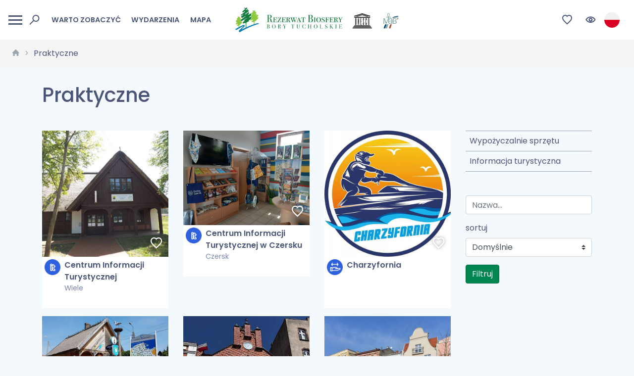

--- FILE ---
content_type: text/html; charset=UTF-8
request_url: https://borytucholskie.org.pl/praktyczne?Item_page=3
body_size: 3825
content:


<!DOCTYPE html>
<html lang="pl">
<head>
    <base href="/"/>
    <meta charset="utf-8">
    <meta name="viewport" content="width=device-width, initial-scale=1, shrink-to-fit=no">
    <meta name="description" content="">
    <meta http-equiv="Content-Security-Policy" content="upgrade-insecure-requests">
    <link rel="preconnect" href="https://fonts.googleapis.com">
    <link rel="preconnect" href="https://fonts.gstatic.com" crossorigin>
    <link href="https://fonts.googleapis.com/css2?family=Poppins:wght@400;500;600&display=swap" rel="stylesheet">
    <link href="https://fonts.googleapis.com/css2?family=Roboto:wght@300;700&family=Rosario:wght@300;400;700&display=swap" rel="stylesheet">
    <meta name="author" content="Amistad sp. z o. o.">
            <meta property="og:title" content="Praktyczne - BORY TUCHOLSKIE"/>
            <meta property="og:description" content=""/>
            <meta property="og:url" content="https://borytucholskie.org.pl/praktyczne?Item_page=3"/>
            <meta property="og:locale" content="pl_PL"/>
        <link rel="stylesheet" type="text/css" href="/assets/78b352cf/lib/bootstrap4.css" />
<link rel="stylesheet" type="text/css" href="/assets/78b352cf/lib/lightbox.css" />
<link rel="stylesheet" type="text/css" href="/assets/78b352cf/lib/swiper5.css" />
<link rel="stylesheet" type="text/css" href="/css/icons.css" />
<link rel="stylesheet" type="text/css" href="/css/main.min.css" />
<title>Praktyczne - BORY TUCHOLSKIE</title>
        <script async src="https://www.googletagmanager.com/gtag/js?id=G-7T18V2HLHR"></script>
    <script>
        window.dataLayer = window.dataLayer || [];
        function gtag(){dataLayer.push(arguments);}
        gtag('js', new Date());

        gtag('config', 'G-7T18V2HLHR');
    </script>
    </head>
<body class="">
<header>
            <div class="navbar-center " id="navbar">
    <nav class="navbar" data-planer-count="0">
        <div class="navbar-side-left">
            <div class="toggler-wrapper">
                <span class="left-action"><a class="btn" href="/mapa"><i class="icon-map"></i></a></span>
                <button class="navbar-toggler toggler-animated" type="button" data-target="#navbar" aria-label="Otwórz menu mobilne" data-toggle-class="expanded"><span><b></b><b></b><b></b></span></button>                 <span class="right-action">
<div class="search-switch">
            <span class="btn sub-navbar-action"><i class="icon-search"></i></span>
        <div class="sub-navbar-content ts-top-search">
        <form class="form-inline" action="/site/search">
            <input name="q" class="form-control" type="text" placeholder="Szukaj..." aria-label="Szukaj">
        </form>
    </div>
</div></span>            </div>
            <ul class="navbar-short-menu" id="yw3">
<li><a href="/warto-zobaczyc1"> Warto zobaczyć</a></li>
<li><a href="/wydarzenia1"> Wydarzenia</a></li>
<li><a href="/mapa"> Mapa</a></li>
</ul>        </div>
                            <a class="navbar-brand" href="/">
                <img src="/images/logo.svg" alt="BORY TUCHOLSKIE">
            </a>
                <div class="navbar-side-right">
            <span class="planer">
                <a class="btn ts-btn-planer" aria-label="Przejdź do ulubionych" href="/planer"><i class="icon-planer"></i></a>
            </span>                        <div class="ts-wcag-switch">
            <span class="btn sub-navbar-action"><i class="icon-wcag"></i></span>
        <div class="sub-navbar-content ts-wcag-options">
        <div class="title">Rozmiar czcionki</div>
        <div class="font-sizes">
            <button aria-label="Standardowy rozmiar czcionki" class="size-0">A</button>
            <button aria-label="Większy rozmiar czcionki" class="size-1">A</button>
            <button aria-label="Największy rozmiar czcionki" class="size-2">A</button>
        </div>
        <div class="title">Wysoki kontrast</div>
        <div class="contrast-modes">
            <button aria-label="Brak kontrastu" class="contrast-0">A</button>
            <button aria-label="Czarno biały kontrast" class="contrast-1">A</button>
            <button aria-label="Żółto czarny kontrast" class="contrast-2">A</button>
            <button aria-label="Czarno żółty kontrast" class="contrast-3">A</button>
        </div>
    </div>
</div>            <div class="navbar-side-right-finish"></div>
        </div>
        <div class="navbar-sticked-right">
            <div class="ts-lang-switch">
            <span class="btn sub-navbar-action">
            <img class="flag" src="/assets/92ebe479/img/flags/pl.png" alt="" />        </span>
        <div class="sub-navbar-content ts-lang-switch-options">
        <a href="/en/practical"><img class="flag" src="/assets/92ebe479/img/flags/en.png" alt="" /> English</a><a href="/de/12"><img class="flag" src="/assets/92ebe479/img/flags/de.png" alt="" /> Deutsch</a>    </div>
</div>        </div>
    </nav>
    <div class="sub-navbar"></div>
    <div class="navbar-main-menu slide" >
        <div class="wrapper">
            <ul class="navbar-nav" id="yw4">
<li class="nav-item"><a class="nav-link" href="/warto-zobaczyc"> Warto zobaczyć</a>
<ul>
<li class="nav-item"><a class="nav-link" href="/atrakcje"> Atrakcje</a></li>
<li class="nav-item"><a class="nav-link" href="/zabytki"> Zabytki</a></li>
<li class="nav-item"><a class="nav-link" href="/muzea"> Muzea</a></li>
</ul>
</li>
<li class="nav-item"><a class="nav-link" href="/aktywnie"> Aktywnie</a>
<ul>
<li class="nav-item"><a class="nav-link" href="/zeglarstwo"> Żeglarstwo</a></li>
<li class="nav-item"><a class="nav-link" href="/kapieliska"> Kąpieliska</a></li>
<li class="nav-item"><a class="nav-link" href="/wedkarstwo"> Wędkarstwo</a></li>
</ul>
</li>
<li class="nav-item"><a class="nav-link" href="/praktyczne"> Praktyczne</a>
<ul>
<li class="nav-item"><a class="nav-link" href="/wypozyczalnie-sprzetu"> Wypożyczalnie sprzętu</a></li>
<li class="nav-item"><a class="nav-link" href="/informacja-turystyczna"> Informacja turystyczna</a></li>
</ul>
</li>
<li class="nav-item"><a class="nav-link" href="/przyroda"> Przyroda</a>
<ul>
<li class="nav-item"><a class="nav-link" href="/rezerwat-biosfery"> Rezerwat Biosfery</a></li>
<li class="nav-item"><a class="nav-link" href="/park-narodowy-bory-tucholskie"> Park Narodowy Bory Tucholskie</a></li>
<li class="nav-item"><a class="nav-link" href="/wdzydzki-park-krajobrazowy"> Wdzydzki Park Krajobrazowy</a></li>
<li class="nav-item"><a class="nav-link" href="/zaborski-park-krajobrazowy"> Zaborski Park Krajobrazowy</a></li>
<li class="nav-item"><a class="nav-link" href="/tucholski-park-krajobrazowy"> Tucholski Park Krajobrazowy</a></li>
</ul>
</li>
<li class="nav-item"><a class="nav-link" href="/kultura"> Kultura</a>
<ul>
<li class="nav-item"><a class="nav-link" href="/kaszuby"> Kaszuby</a></li>
<li class="nav-item"><a class="nav-link" href="/gochy"> Gochy</a></li>
<li class="nav-item"><a class="nav-link" href="/zaboracy"> Zaboracy</a></li>
<li class="nav-item"><a class="nav-link" href="/kociewie"> Kociewie</a></li>
<li class="nav-item"><a class="nav-link" href="/borowiacy"> Borowiacy</a></li>
<li class="nav-item"><a class="nav-link" href="/kosznajderia"> Kosznajderia</a></li>
</ul>
</li>
<li class="nav-item"><a class="nav-link" href="/szlaki"> Szlaki</a>
<ul>
<li class="nav-item"><a class="nav-link" href="/szlaki-piesze"> Szlaki piesze</a></li>
<li class="nav-item"><a class="nav-link" href="/szlaki-rowerowe"> Szlaki rowerowe</a></li>
<li class="nav-item"><a class="nav-link" href="/szlaki-konne"> Szlaki konne</a></li>
</ul>
</li>
<li class="nav-item"><a class="nav-link" href="/wydarzenia"> Wydarzenia</a></li>
<li class="nav-item"><a class="nav-link" href="/ulubione"> Ulubione</a></li>
<li class="nav-item"><a class="nav-link" href="/o-nas"> O nas</a></li>
</ul>        </div>
    </div>
</div></header>

    <nav class="ts-breadcrumbs" aria-label="breadcrumb">
<a href="/" aria-label="strona główna"><i class="icon-home"></i></a><span class="separator"><i class="icon-chevron-right"></i></span><a href="/praktyczne">Praktyczne</a></nav>

    <div class="container main">
        
<div class="ts-header">
        <div class="wrapper">
        <h1>Praktyczne</h1>
            </div>
    </div>        <div class="row">
            <div class="col-sm-9">
                

<div id="yw0" class="list-view">
<div class="row">
<div class="col-12 col-sm-6 col-md-4 mb-3">
<div class="ts-card">
            <a href="/141-morenka-centrum-informacji-turystycznej" aria-label="" class="link"></a>
                    <div class="photo" >
            <a class="ts-planer-toggle" aria-label="Dodaj do ulubionych" data-add-to-planer-aria-label="Dodaj do ulubionych" data-remove-from-planer-aria-label="Usuń z ulubionych" href="/guide/toggle/141"><span class="add"><i class="icon-planer-add"></i></span><span class="remove"><i class="icon-planer-remove"></i></span></a>            <img src="/media/photos/148/m.jpg" alt="Centrum Informacji Turystycznej" />        </div>
                <div class="body"><span class="icon"><img src="/media/category/17/icon-xxs.png" alt="" /></span><div class="wrapper"><div class="title">Centrum Informacji Turystycznej</div><div class="subtitle">Wiele</div></div></div>
    </div>

</div><div class="col-12 col-sm-6 col-md-4 mb-3">
<div class="ts-card">
            <a href="/138-morenka-centrum-informacji-turystycznej-w-czersku" aria-label="" class="link"></a>
                    <div class="photo" >
            <a class="ts-planer-toggle" aria-label="Dodaj do ulubionych" data-add-to-planer-aria-label="Dodaj do ulubionych" data-remove-from-planer-aria-label="Usuń z ulubionych" href="/guide/toggle/138"><span class="add"><i class="icon-planer-add"></i></span><span class="remove"><i class="icon-planer-remove"></i></span></a>            <img src="/media/photos/146/m.jpg" alt="Centrum Informacji Turystycznej w Czersku" />        </div>
                <div class="body"><span class="icon"><img src="/media/category/17/icon-xxs.png" alt="" /></span><div class="wrapper"><div class="title">Centrum Informacji Turystycznej w Czersku</div><div class="subtitle">Czersk</div></div></div>
    </div>

</div><div class="col-12 col-sm-6 col-md-4 mb-3">
<div class="ts-card">
            <a href="/146-morenka-charzyfornia" aria-label="" class="link"></a>
                    <div class="photo" >
            <a class="ts-planer-toggle" aria-label="Dodaj do ulubionych" data-add-to-planer-aria-label="Dodaj do ulubionych" data-remove-from-planer-aria-label="Usuń z ulubionych" href="/guide/toggle/146"><span class="add"><i class="icon-planer-add"></i></span><span class="remove"><i class="icon-planer-remove"></i></span></a>            <img src="/media/photos/153/m.jpg" alt="Charzyfornia " />        </div>
                <div class="body"><span class="icon"><img src="/media/category/15/icon-xxs.png" alt="" /></span><div class="wrapper"><div class="title">Charzyfornia </div></div></div>
    </div>

</div><div class="col-12 col-sm-6 col-md-4 mb-3">
<div class="ts-card">
            <a href="/140-morenka-gminne-centrum-informacji-turystycznej-w-dziemianach" aria-label="" class="link"></a>
                    <div class="photo" >
            <a class="ts-planer-toggle" aria-label="Dodaj do ulubionych" data-add-to-planer-aria-label="Dodaj do ulubionych" data-remove-from-planer-aria-label="Usuń z ulubionych" href="/guide/toggle/140"><span class="add"><i class="icon-planer-add"></i></span><span class="remove"><i class="icon-planer-remove"></i></span></a>            <img src="/media/photos/147/m.jpg" alt="Gminne Centrum Informacji Turystycznej w Dziemianach" />        </div>
                <div class="body"><span class="icon"><img src="/media/category/17/icon-xxs.png" alt="" /></span><div class="wrapper"><div class="title">Gminne Centrum Informacji Turystycznej w Dziemianach</div><div class="subtitle">Dziemiany</div></div></div>
    </div>

</div><div class="col-12 col-sm-6 col-md-4 mb-3">
<div class="ts-card">
            <a href="/142-morenka-informacja-turystyczna-w-koscierzynie" aria-label="" class="link"></a>
                    <div class="photo" >
            <a class="ts-planer-toggle" aria-label="Dodaj do ulubionych" data-add-to-planer-aria-label="Dodaj do ulubionych" data-remove-from-planer-aria-label="Usuń z ulubionych" href="/guide/toggle/142"><span class="add"><i class="icon-planer-add"></i></span><span class="remove"><i class="icon-planer-remove"></i></span></a>            <img src="/media/photos/149/m.jpg" alt="Informacja Turystyczna w Kościerzynie" />        </div>
                <div class="body"><span class="icon"><img src="/media/category/17/icon-xxs.png" alt="" /></span><div class="wrapper"><div class="title">Informacja Turystyczna w Kościerzynie</div><div class="subtitle">Kościerzyna</div></div></div>
    </div>

</div><div class="col-12 col-sm-6 col-md-4 mb-3">
<div class="ts-card">
            <a href="/9-morenka-punkt-informacji-turystycznej-chojnice" aria-label="" class="link"></a>
                    <div class="photo" >
            <a class="ts-planer-toggle" aria-label="Dodaj do ulubionych" data-add-to-planer-aria-label="Dodaj do ulubionych" data-remove-from-planer-aria-label="Usuń z ulubionych" href="/guide/toggle/9"><span class="add"><i class="icon-planer-add"></i></span><span class="remove"><i class="icon-planer-remove"></i></span></a>            <img src="/media/photos/9/m.jpg" alt="Punkt Informacji Turystycznej Chojnice" />        </div>
                <div class="body"><span class="icon"><img src="/media/category/17/icon-xxs.png" alt="" /></span><div class="wrapper"><div class="title">Punkt Informacji Turystycznej Chojnice</div><div class="subtitle">Chojnice</div></div></div>
    </div>

</div><div class="col-12 col-sm-6 col-md-4 mb-3">
<div class="ts-card">
            <a href="/143-morenka-punkt-informacji-turystycznej-w-starej-kiszewie" aria-label="" class="link"></a>
                    <div class="photo" >
            <a class="ts-planer-toggle" aria-label="Dodaj do ulubionych" data-add-to-planer-aria-label="Dodaj do ulubionych" data-remove-from-planer-aria-label="Usuń z ulubionych" href="/guide/toggle/143"><span class="add"><i class="icon-planer-add"></i></span><span class="remove"><i class="icon-planer-remove"></i></span></a>            <img src="/media/photos/150/m.png" alt="Punkt Informacji Turystycznej w Starej Kiszewie" />        </div>
                <div class="body"><span class="icon"><img src="/media/category/17/icon-xxs.png" alt="" /></span><div class="wrapper"><div class="title">Punkt Informacji Turystycznej w Starej Kiszewie</div><div class="subtitle">Stara Kiszewa</div></div></div>
    </div>

</div></div><div class="keys" style="display:none" title="/praktyczne?Item_page=3"><span>141</span><span>138</span><span>146</span><span>140</span><span>142</span><span>9</span><span>143</span></div>
</div>

            </div>
            <div class="col-sm-3">
                <ul class="ts-list mb-5" id="yw2">
<li><a href="/wypozyczalnie-sprzetu"> Wypożyczalnie sprzętu</a></li>
<li><a href="/informacja-turystyczna"> Informacja turystyczna</a></li>
</ul>                
<form class="search-item" method="get">

    <div class="form-group">
        <input class="form-control" placeholder="Nazwa..." name="SearchItem[name]" id="SearchItem_name" type="text" />    </div>

    
    <div class="form-group">
        <label>sortuj</label>
        <select class="custom-select" name="sort" id="sort">
<option value="" selected="selected">Domyślnie</option>
<option value="name.desc">Nazwa ↓</option>
<option value="name">Nazwa ↑</option>
</select>    </div>

    <div class="form-group">
        <button type="submit" class="btn btn-primary m-0">Filtruj</button>
    </div>
</form>


                            </div>
        </div>
    </div>






<footer>
    <div class="container">
        <div class="row py-5">
            <div class="col-sm-12 col-md-4 footer-left">
                <img src="images/logo-Morenka.png" alt="">
                
<div class="widget widget-text data">
<div class="content"><ul>
<li>Stowarzyszenie Wdzydzko - Charzykowska Lokalna Grupa Rybacka &bdquo;M&ograve;r&eacute;nka&rdquo;</li>
<li>ul. Rybacka 10</li>
<li>89-606 Charzykowy</li>
<li>tel. 52-334-33-07</li>
<li>tel. 504-100-091</li>
<li><a href="mailto:biuro@lgrmorenka.pl">biuro@lgrmorenka.pl</a></li>
</ul></div>
</div>                <div class="icons">
                    <a href=>
                        <i class="icon-facebook"></i>
                    </a>
                    <a href=>
                        <i class="icon-instagram"></i>
                    </a>
                    <a href=>
                        <i class="icon-youtube"></i>
                    </a>
                </div>
            </div>
            <div class="col-sm-12 col-md-4 footer-center">
                <img src="/images/utilityIcons/bip_icon.svg" alt="">
               
<div class="widget widget-text tekst">
<div class="content"><p>Zasady ponownego wykorzystywania informacji zamieszczonych na stronie</p></div>
</div>            </div>
            <div class="col-sm-12 col-md-4 footer-right">
            <h3>Mapa strony</h3>
                <ul id="yw5">
<li><a href="/warto-zobaczyc"> Warto zobaczyć</a></li>
<li><a href="/aktywnie"> Aktywnie</a></li>
<li><a href="/praktyczne"> Praktyczne</a></li>
<li><a href="/przyroda"> Przyroda</a></li>
<li><a href="/kultura"> Kultura</a></li>
<li><a href="/szlaki"> Szlaki</a></li>
<li><a href="/wydarzenia"> Wydarzenia</a></li>
<li><a href="/ulubione"> Ulubione</a></li>
<li><a href="/o-nas"> O nas</a></li>
</ul>            </div>
        </div>
        <div class="py-2 text-center ts-text-xs border-top">
            Stworzone przez <a href="http://www.amistad.pl/"><i class="icon-amistad-signet"></i> amistad</a> &copy; 2023
        </div>
    </div>
    <div class="sponsors-container">
    <img src="/images/logo-UE.png" alt="">
    <span>Europejski Fundusz Rolny na rzecz Rozwoju Obszarów Wiejskich: Europa inwestująca w obszary wiejskie</span>
</div></footer>

<script type="text/javascript" src="/assets/78b352cf/lib/jQuery.js"></script>
<script type="text/javascript" src="/assets/78b352cf/lib/bootstrap4.js"></script>
<script type="text/javascript" src="/assets/78b352cf/lib/lightbox.js"></script>
<script type="text/javascript" src="/assets/78b352cf/lib/swiper5.js"></script>
<script type="text/javascript" src="/assets/78b352cf/lib/flot.js"></script>
<script type="text/javascript" src="js/app.min.js"></script>
</body>
</html>


--- FILE ---
content_type: text/css
request_url: https://borytucholskie.org.pl/css/icons.css
body_size: 970
content:
@font-face {
  font-family: 'icons';
  src:
    url('../fonts/icons.ttf?henn62') format('truetype'),
    url('../fonts/icons.woff?henn62') format('woff'),
    url('../fonts/icons.svg?henn62#icons') format('svg');
  font-weight: normal;
  font-style: normal;
}

[class^="icon-"], [class*=" icon-"] {
  /* use !important to prevent issues with browser extensions that change fonts */
  font-family: 'icons' !important;
  speak: none;
  font-style: normal;
  font-weight: normal;
  font-variant: normal;
  text-transform: none;
  line-height: 1;

  /* Better Font Rendering =========== */
  -webkit-font-smoothing: antialiased;
  -moz-osx-font-smoothing: grayscale;
}

.icon-add:before {
  content: "\e900";
}
.icon-help:before {
  content: "\e901";
}
.icon-layer:before {
  content: "\e902";
}
.icon-fullscreen-on:before {
  content: "\e903";
}
.icon-fullscreen-off:before {
  content: "\e904";
}
.icon-amistad-mobile:before {
  content: "\e905";
}
.icon-filter:before {
  content: "\e906";
}
.icon-x-mark:before {
  content: "\e907";
}
.icon-check-mark:before {
  content: "\e908";
}
.icon-all:before {
  content: "\e909";
}
.icon-app:before {
  content: "\e90a";
}
.icon-arrow-down:before {
  content: "\e90b";
}
.icon-arrow-left:before {
  content: "\e90c";
}
.icon-arrow-right:before {
  content: "\e90d";
}
.icon-arrow-up:before {
  content: "\e90e";
}
.icon-calendar:before {
  content: "\e90f";
}
.icon-chevron-down:before {
  content: "\e910";
}
.icon-chevron-fill-down:before {
  content: "\e911";
}
.icon-chevron-fill-left:before {
  content: "\e912";
}
.icon-chevron-fill-right:before {
  content: "\e913";
}
.icon-chevron-fill-up:before {
  content: "\e914";
}
.icon-chevron-left-double:before {
  content: "\e915";
}
.icon-chevron-left:before {
  content: "\e916";
}
.icon-chevron-right-double:before {
  content: "\e917";
}
.icon-chevron-right:before {
  content: "\e918";
}
.icon-chevron-up:before {
  content: "\e919";
}
.icon-close:before {
  content: "\e91a";
}
.icon-delete:before {
  content: "\e91b";
}
.icon-difficulty:before {
  content: "\e91c";
}
.icon-direction:before {
  content: "\e91d";
}
.icon-download:before {
  content: "\e91e";
}
.icon-duration:before {
  content: "\e91f";
}
.icon-edit:before {
  content: "\e920";
}
.icon-ele-down:before {
  content: "\e921";
}
.icon-elevation-down:before {
  content: "\e922";
}
.icon-bike-road:before {
  content: "\e923";
}
.icon-bike-mountain:before {
  content: "\e924";
}
.icon-bike-city:before {
  content: "\e925";
}
.icon-bike-tourist:before {
  content: "\e926";
}
.icon-leaf:before {
  content: "\e927";
}
.icon-money:before {
  content: "\e928";
}
.icon-heart:before {
  content: "\e929";
}
.icon-ele-up:before {
  content: "\e92a";
}
.icon-elevation-up:before {
  content: "\e92b";
}
.icon-email:before {
  content: "\e92c";
}
.icon-event:before {
  content: "\e92d";
}
.icon-export-app:before {
  content: "\e92e";
}
.icon-export-gpx:before {
  content: "\e92f";
}
.icon-export:before {
  content: "\e930";
}
.icon-facebook-bg:before {
  content: "\e931";
}
.icon-facebook:before {
  content: "\e932";
}
.icon-messenger:before {
  content: "\e933";
}
.icon-amistad-signet:before {
  content: "\e934";
}
.icon-instagram:before {
  content: "\e935";
}
.icon-length:before {
  content: "\e936";
}
.icon-pin:before {
  content: "\e937";
}
.icon-map:before {
  content: "\e938";
}
.icon-misc:before {
  content: "\e939";
}
.icon-navigate:before {
  content: "\e93a";
}
.icon-phone:before {
  content: "\e93b";
}
.icon-photo:before {
  content: "\e93c";
}
.icon-marker:before {
  content: "\e93d";
}
.icon-place:before {
  content: "\e93e";
}
.icon-planer-add:before {
  content: "\e93f";
}
.icon-planer-remove:before {
  content: "\e940";
}
.icon-planer:before {
  content: "\e941";
}
.icon-route-marks:before {
  content: "\e942";
}
.icon-search:before {
  content: "\e943";
}
.icon-share:before {
  content: "\e944";
}
.icon-time:before {
  content: "\e945";
}
.icon-trip:before {
  content: "\e946";
}
.icon-twitter-bg:before {
  content: "\e947";
}
.icon-twitter:before {
  content: "\e948";
}
.icon-wcag:before {
  content: "\e949";
}
.icon-pano:before {
  content: "\e94a";
}
.icon-audio:before {
  content: "\e94b";
}
.icon-home:before {
  content: "\e94c";
}
.icon-www:before {
  content: "\e94d";
}
.icon-youtube:before {
  content: "\e94e";
}

--- FILE ---
content_type: text/css
request_url: https://borytucholskie.org.pl/css/main.min.css
body_size: 9433
content:
.ts-align-vertical{display:flex;justify-content:center;flex-direction:column}.ts-hstack{display:flex;gap:.5em;align-items:center}.ts-text-sm{font-size:.9em}.ts-text-xs{font-size:.8em}.btn-primary{background-color:#00864e;border-color:#006d3f}.btn-primary:hover,.btn-primary.active,.btn-primary:active{border-color:#00864e;background-color:#00a05d}.badge-primary{background-color:#00864e}.btn-secondary{background-color:#00b86b;border-color:#009f5c}.btn-secondary:hover,.btn-secondary.active,.btn-secondary:active{border-color:#00b86b;background-color:#00d27a}.badge-secondary{background-color:#00b86b}.page-link{color:#00864e}.pagination{justify-content:center}.page-item.active .page-link{background-color:#00864e;border-color:#00864e}.page-link:hover{color:#00864e}.carousel-indicators{align-items:center}.carousel-indicators li{margin-right:5px;margin-left:5px;border-radius:12px;width:8px;height:8px;transition:.3s}.carousel-indicators li.active{width:12px;height:12px}.carousel-control-prev,.carousel-control-next{transition:.3s;font-size:3em}.carousel-control-prev:hover,.carousel-control-prev:focus{background:linear-gradient(to right, rgba(0, 0, 0, 0.1), rgba(0, 0, 0, 0))}.carousel-control-next:hover,.carousel-control-next:focus{background:linear-gradient(to left, rgba(0, 0, 0, 0.1), rgba(0, 0, 0, 0))}.ts-card-wrapper{margin-bottom:1rem}.ts-card{position:relative;display:flex;flex-direction:column;gap:1em}.ts-card.horizontal{flex-direction:row;align-items:center}.ts-card.horizontal .photo{width:25%;max-width:120px}.ts-card .link{position:absolute;top:0;left:0;right:0;bottom:0;z-index:2}.ts-card .photo{aspect-ratio:1;border-radius:10px;overflow:hidden;flex-shrink:0;position:relative}.ts-card .photo .pills{position:absolute;top:1em;left:1em;max-width:calc(100% - 2em);background:#fff;border-radius:1000px;font-size:.75em;white-space:nowrap;overflow:hidden;padding:0 .5em;z-index:2}.ts-card .photo .pills:after{position:absolute;content:" ";top:0;right:0;bottom:0;width:.5em;background:linear-gradient(to right, rgba(255, 255, 255, 0), 10%, #FFFFFF)}.ts-card .photo .pills .pill{padding:.25em .5em;display:inline-block;color:#7b86ad}.ts-card .photo .pills .pill:not(:last-child){border-right:1px solid rgba(75,85,120,.5)}.ts-card .photo img{width:100%;height:100%;object-fit:cover;object-position:center}.ts-card .title{font-weight:bold;line-height:1.5em;max-height:4.5em;overflow:hidden;-webkit-line-clamp:3;-webkit-box-orient:vertical;display:-webkit-box}.ts-card .subtitle{color:#7b86ad;font-size:.9em}.ts-card .body{display:flex}.ts-card .body .wrapper{flex-grow:1}.ts-card .body .icon{margin-right:.5em;flex-shrink:0}.ts-card .body .icon img{width:32px}.ts-lang-switch img{width:1.5em}.ts-lang-switch-options{display:flex;align-items:center;justify-content:center;gap:2em}.ts-lang-switch-options a:hover{text-decoration:none}.ts-lang-switch-options img{width:2em;margin-right:.5em}.ts-top-search .form-control{border-radius:100px}.ts-btn-planer{position:relative}.ts-btn-planer .badge-planer{position:absolute;top:auto;bottom:0;right:0;background:#d93838;color:#fff;border-radius:100px;font-size:.8rem;padding:.125rem .375rem}.ts-wcag-options{display:flex;align-items:center;justify-content:center;gap:1em;flex-wrap:wrap}.ts-wcag-options .title{font-weight:bold}.ts-wcag-options .font-sizes,.ts-wcag-options .contrast-modes{display:flex;align-items:center}.ts-wcag-options button{background:#fff;padding:0;width:1.5rem;height:1.5rem;line-height:1.5rem;border-radius:50%;border:1px solid rgba(75,85,120,.5);display:inline-block;margin-right:.5rem;text-align:center;cursor:pointer}.ts-wcag-options .font-sizes .size-0{font-size:.5em}.ts-wcag-options .font-sizes .size-1{font-size:.7em}.ts-wcag-options .contrast-modes .contrast-1{border-color:#fff;background:#000;color:#fff}.ts-wcag-options .contrast-modes .contrast-2{border-color:#000;background:#ffd800;color:#000}.ts-wcag-options .contrast-modes .contrast-3{border-color:#ffd800;background:#000;color:#ffd800}.ts-header{display:flex;margin:2em 0 3em;gap:1em;align-items:center}.ts-header h1{margin:0}.ts-header .wrapper{flex-grow:1}.ts-header .icon{display:block}.ts-header .subtitle{color:#7b86ad}.ts-planer-toggle{transition:.3s}.ts-planer-toggle:hover{text-decoration:none;color:#d93838}.ts-planer-toggle.checked{color:#d93838}.ts-planer-toggle.checked .add{display:none}.ts-planer-toggle:not(.checked) .remove{display:none}.ts-header .ts-planer-toggle{font-size:3em}.ts-card .ts-planer-toggle{font-size:1.5em;position:absolute;color:#fff;top:.5em;right:.5em;z-index:2;text-shadow:rgba(0,0,0,.5) 0 0 6px}.ts-card .ts-planer-toggle:hover{color:#d93838;text-shadow:#fff 0 0 3px}.ts-media-carousel{border-radius:10px;overflow:hidden;will-change:transform}.ts-media-carousel .carousel-item a{display:block;background:#ccc center center/cover no-repeat;padding-top:56.25%}.ts-list{padding-left:0;margin-bottom:0}.ts-list li{list-style:none}.ts-list li a,.ts-list li.list-item{border-bottom:1px solid rgba(75,85,120,.5);padding:.5em;color:#4b5578;display:flex;align-items:center}.ts-list li a img,.ts-list li.list-item img{width:32px;margin-right:.75rem;flex-shrink:0}.ts-list li a .icon,.ts-list li.list-item .icon{margin-right:.75rem}.ts-list li a:hover{text-decoration:none;background:#f4f4f4}.ts-list li.active>a{font-weight:bold}.ts-list li.list-item,.ts-list li:first-child>a{border-top:1px solid rgba(75,85,120,.5)}.ts-list ul{margin:0;padding:0 0 0 1.5em;border-bottom:1px solid rgba(75,85,120,.5);font-size:.9em}.ts-list ul li:first-child a{border-top:0}.ts-list ul li:last-child a{border-bottom:0}.ts-breadcrumbs{background:#f4f4f4;padding:1em 1.5em;margin-bottom:1em;display:flex;align-items:center}.ts-breadcrumbs .separator{margin:0 .5em;display:inline-block;font-size:.9em;opacity:.5}.ts-breadcrumbs a{color:#4b5578}.ts-breadcrumbs a:hover{color:#4b5578}.ts-breadcrumbs a:not(:last-child){opacity:.5}.ts-plot-container{position:relative;padding:0 0 10px 10px;display:none}.ts-plot-container .trip-plot{height:140px;font-size:12px}.ts-plot-container .xaxis,.ts-plot-container .yaxis{font-size:10px;color:#999;position:absolute}.ts-plot-container .yaxis{transform:rotateZ(-90deg);-moz-transform:rotateZ(-90deg);transform-origin:0 0;-moz-transform-origin:0 0;left:-5px;bottom:0;width:120px;text-align:center}.ts-plot-container .xaxis{bottom:0;text-align:center;width:100%}.ts-map{height:600px;background:#ccc;z-index:1}.ts-map .leaflet-popup-content{margin:12px}.ts-map .leaflet-control-layers-toggle,.ts-map .leaflet-retina .leaflet-control-layers-toggle{background:center center url("[data-uri]") no-repeat;background-size:16px;width:32px;height:32px}.ts-map .map-item{display:flex;align-items:center;width:260px;margin:.5em 0;font-size:1.2em}.ts-map .map-item:hover{text-decoration:none}.ts-map .map-item:not(:first-child){border-top:1px solid rgba(75,85,120,.5);padding-top:.75em}.ts-map .map-item img{height:64px;width:64px;border-radius:10px;margin-right:.75em}.ts-map .map-item span{display:block;color:#4b5578;font-weight:bold}.ts-map .map-item span .subtitle{color:#7b86ad;font-size:.7rem;font-weight:normal;padding-top:.25em}.ts-item-map .ts-map,.ts-item-map .ts-plot-container{margin-bottom:1em}.ts-item-map .actions a{margin-right:1em}.ts-pager{padding-left:0;margin-bottom:0;display:flex;justify-content:center;color:#7b86ad}.ts-pager li{list-style:none}.ts-pager .hidden{opacity:.5}.ts-pager li{margin:0 .25em}.ts-pager a{height:1.75em;min-width:1.75em;display:inline-flex;align-items:center;justify-content:center;padding:0 .25em}.ts-pager a:hover{text-decoration:none}.ts-pager .selected a{border-radius:100px;background:#00864e;color:#fff}.ts-thumb{border-radius:10px}.ts-panorama-container{width:100%;position:relative;padding-top:56.25%}.ts-panorama-container .panorama-wrapper{position:absolute;top:0;left:0;right:0;bottom:0;background:#ccc}.toggler-animated{display:flex;align-items:center;justify-content:center;padding:0}.toggler-animated span{display:block;position:relative;height:24px;width:28px}.toggler-animated b{display:block;position:absolute;height:3px;width:100%;background:#fff;opacity:1;left:0}.toggler-animated b:nth-child(1){transition:.2s ease-out}.toggler-animated b:nth-child(2){transition:.2s ease-out}.toggler-animated b:nth-child(3){transition:.35s ease-out}.navbar-center .toggler-animated b:nth-child(1){top:3px;transform:none}.navbar-center .toggler-animated b:nth-child(2){top:calc(50% - 1px);transform:none}.navbar-center .toggler-animated b:nth-child(3){top:calc(100% - 5px);transform:none}.navbar-center.expanded .toggler-animated b:nth-child(1){top:calc(50% - 1px);transform:rotate(45deg)}.navbar-center.expanded .toggler-animated b:nth-child(2){top:calc(50% - 1px);width:0;left:50%;transform:none;opacity:0}.navbar-center.expanded .toggler-animated b:nth-child(3){top:calc(50% - 1px);transform:rotate(135deg)}.navbar-classic .toggler-animated:not(.collapsed) b:nth-child(1){top:calc(50% - 1px);transform:rotate(45deg)}.navbar-classic .toggler-animated:not(.collapsed) b:nth-child(2){top:calc(50% - 1px);width:0;left:50%;transform:none;opacity:0}.navbar-classic .toggler-animated:not(.collapsed) b:nth-child(3){top:calc(50% - 1px);transform:rotate(135deg)}.navbar-classic .toggler-animated.collapsed b:nth-child(1){top:3px;transform:none}.navbar-classic .toggler-animated.collapsed b:nth-child(2){top:calc(50% - 1px);transform:none}.navbar-classic .toggler-animated.collapsed b:nth-child(3){top:calc(100% - 5px);transform:none}.sub-navbar{padding:1em;background:#f2f2f2;position:absolute;top:100%;left:0;right:0;z-index:220;display:flex;flex-direction:column;align-items:center;justify-content:center;box-shadow:0 5px 5px rgba(0,0,0,.15) inset;border-bottom:1px solid rgba(75,85,120,.5);transform:translateY(-100%);opacity:0;transition:.3s ease-out;pointer-events:none}.sub-navbar.visible{pointer-events:all;transform:none;opacity:1}.sub-navbar-content{display:none}.sub-navbar-action{position:relative}.sub-navbar-action:after{z-index:0;content:" ";position:absolute;top:50%;left:50%;width:40px;height:40px;margin-top:-20px;margin-left:-20px;display:block;background:#7b86ad;border-radius:50%;pointer-events:none;opacity:0;transform:scale(0.6);transition:.3s}.sub-navbar-action.active:after{opacity:.2;transform:none}.navbar-classic{position:relative}.navbar-classic .navbar{position:relative;z-index:250}.navbar-classic .navbar-side-right{padding:.5em 0;flex-shrink:0;display:flex;align-items:center;justify-content:center}.navbar-center{position:relative}.navbar-center .navbar{z-index:250}.navbar-center .navbar-brand{margin:0 .5em}.navbar-center .navbar-side-left,.navbar-center .navbar-side-right{flex:1;display:flex;align-items:center}.navbar-center .navbar-side-left{justify-content:flex-start}.navbar-center .navbar-side-right{justify-content:flex-end}.navbar-center .navbar-sticked-right{position:absolute;right:1em}.navbar-center .toggler-wrapper{display:flex}.navbar-center .toggler-wrapper .left-action,.navbar-center .toggler-wrapper .right-action{display:flex;align-items:center}.navbar-center .navbar-main-menu{position:absolute;background:#fff;top:100%;left:0;display:none;z-index:200}.navbar-center .navbar-main-menu .wrapper{padding:2em 5em 2em 3em}.navbar-center .navbar-main-menu a{color:#4b5578}.navbar-center .navbar-short-menu{padding-left:0;margin-bottom:0;display:flex;flex-direction:row;flex-wrap:wrap;align-items:center}.navbar-center .navbar-short-menu li{list-style:none}.navbar-center .navbar-short-menu a{padding:.25em .75em;display:block}.navbar-center .navbar-short-menu a:hover{text-decoration:none}@media(max-width: 766px){.navbar-center{position:fixed;top:0;width:100%;z-index:300;transition:.3s ease-out}.navbar-center .navbar{justify-content:center}.navbar-center .navbar-side-left{position:fixed;bottom:0;left:0;right:0;height:0;z-index:200;justify-content:center;display:flex}.navbar-center .navbar-short-menu{display:none}.navbar-center .toggler-wrapper{background:#f3f9fc;border-radius:100px;margin-top:-100px;padding:4px;gap:1em;box-shadow:0 0 10px rgba(0,0,0,.1)}.navbar-center .toggler-wrapper .navbar-toggler{background:#52ffb7;width:46px;height:46px;border-radius:50%}.navbar-center .toggler-wrapper .btn{color:#00864e}.navbar-center .navbar-side-right{position:fixed;display:flex;bottom:100px;top:unset;left:1em;right:1em;justify-content:center;opacity:0;pointer-events:none;transform:translateY(25px);transition:.3s ease-out}.navbar-center .navbar-side-right a{color:#4b5578}.navbar-center .sub-navbar{top:80px}.navbar-center .navbar-main-menu.slide{display:block;position:static;max-height:0;opacity:0;background:rgba(0,0,0,0);overflow:hidden;transition-property:transform,opacity}.navbar-center.expanded{display:flex;flex-direction:column;height:100vh;background:#fff}.navbar-center.expanded .navbar-main-menu{position:static;display:block;width:100%;flex-grow:1;margin:1em 0 150px;border-bottom:1px solid rgba(133,255,204,.2);overflow:auto}.navbar-center.expanded .navbar-main-menu.slide{max-height:1000px;opacity:1}.navbar-center.expanded .navbar-side-right{opacity:1;pointer-events:all;transform:none}}@media(min-width: 767px){.navbar-center .toggler-wrapper .left-action{display:none}.navbar-center .navbar-main-menu.slide{display:block;transform:translateX(-100%)}.navbar-center .navbar-side-right-finish{width:3em}.navbar-center.expanded .navbar-main-menu{display:block;box-shadow:0 0 15px rgba(0,0,0,.2)}.navbar-center.expanded .navbar-main-menu.slide{transform:none}}.navbar-center .navbar-main-menu.slide{transition:.3s ease-out}.navbar-center .navbar-main-menu.slide li{transform:translateX(-70%);transition:.3s ease-out;opacity:0}.navbar-center .navbar-main-menu.slide li:nth-child(1){transition-delay:.13s}.navbar-center .navbar-main-menu.slide li:nth-child(2){transition-delay:.16s}.navbar-center .navbar-main-menu.slide li:nth-child(3){transition-delay:.19s}.navbar-center .navbar-main-menu.slide li:nth-child(4){transition-delay:.22s}.navbar-center .navbar-main-menu.slide li:nth-child(5){transition-delay:.25s}.navbar-center .navbar-main-menu.slide li:nth-child(6){transition-delay:.28s}.navbar-center .navbar-main-menu.slide li:nth-child(7){transition-delay:.31s}.navbar-center .navbar-main-menu.slide li:nth-child(8){transition-delay:.34s}.navbar-center .navbar-main-menu.slide li:nth-child(9){transition-delay:.37s}.navbar-center .navbar-main-menu.slide li:nth-child(10){transition-delay:.4s}.navbar-center .navbar-main-menu.slide li:nth-child(11){transition-delay:.43s}.navbar-center .navbar-main-menu.slide li:nth-child(12){transition-delay:.46s}.navbar-center .navbar-main-menu.slide li:nth-child(13){transition-delay:.49s}.navbar-center .navbar-main-menu.slide li:nth-child(14){transition-delay:.52s}.navbar-center .navbar-main-menu.slide li:nth-child(15){transition-delay:.55s}.navbar-center.expanded .navbar-main-menu.slide li{opacity:1;transform:none}.item-contact{padding-left:0;margin-bottom:0;width:100%}.item-contact li{list-style:none}.item-contact li{display:flex;overflow:hidden}.item-contact li .name{margin-right:.5em}.item-contact li .value{overflow:hidden;display:inline-flex}.item-contact .name{font-weight:bold}.item-contact .value a{overflow:hidden;text-overflow:ellipsis;white-space:nowrap}.item-contact li{padding:.3rem 0}.item-contact li [class^=icon-]{display:inline-block;margin-right:.25rem}.item-params .param-name{font-weight:bold}.open-time .hour{font-weight:bold}.planer-view .empty-view{text-align:center}.planer-view .list-view{margin-top:2em}.widget-slider-slide{position:relative;padding-top:56.25%}.widget-slider-slide .link{position:absolute;top:0;left:0;right:0;bottom:0;display:block;z-index:3}.widget-slider-slide .background,.widget-slider-slide video{position:absolute;top:0;left:0;right:0;bottom:0;z-index:0}.widget-slider-slide .background{background:#ccc center center/cover no-repeat}.widget-slider-slide video{object-fit:cover;background:#ccc;width:100%;height:100%}.widget-slider-slide .caption{position:absolute;top:0;left:0;right:0;bottom:0;z-index:2;padding:1em}.widget-slider-slide .caption .title{margin-bottom:.5em;font-size:2em}.widget-slider-slide .caption img{margin-bottom:.5em}.widget-slider-slide.bottom-glass .caption{top:auto;background:rgba(0,0,0,.25);-webkit-backdrop-filter:blur(10px);backdrop-filter:blur(10px);padding-bottom:3rem;color:#fff}.widget-slider-slide.center-caption .caption{display:flex;align-items:center;justify-content:center;flex-direction:column;color:#fff;max-width:500px;margin:0 auto;text-align:center;text-shadow:#000 0 0 5px}.widget-section{position:relative}.widget-section .background,.widget-section video{position:absolute;top:0;left:0;right:0;bottom:0;z-index:0}.widget-section .background{background:#ccc center center/cover no-repeat}.widget-section video{object-fit:cover;background:#ccc;width:100%;height:100%}.widget-section .section-caption{position:relative;z-index:2;padding:1em;text-align:center}.widget-section .section-caption .title{margin-bottom:.5em;font-size:2em}.widget-section .section-caption img{margin-bottom:.5em}.widget-section .section-content{position:relative;z-index:2}.widget-section .section-link{position:relative;z-index:2;text-align:center;padding:1em 0}.widget-slide-app{position:relative;color:#fff;text-shadow:#000 0 0 5px;padding:2em 0}.widget-slide-app .link{position:absolute;top:0;left:0;right:0;bottom:0;display:block;z-index:3}.widget-slide-app .background,.widget-slide-app video{position:absolute;top:0;left:0;right:0;bottom:0;z-index:0}.widget-slide-app .background{background:#ccc center center/cover no-repeat}.widget-slide-app video{object-fit:cover;background:#ccc;width:100%;height:100%}.widget-slide-app .container{position:relative;z-index:2;display:flex;gap:2em;align-items:center}@media(max-width: 767px){.widget-slide-app .container{flex-direction:column}}.widget-slide-app .title{font-size:1.5em;font-weight:bold}.widget-slide-app .stores a img{height:3em;display:inline-block;margin-right:1em}.ts-route-map{position:relative;overflow:hidden}.ts-route-map .ts-map{height:100%}.ts-route-map .map-buttons{position:absolute;right:1rem;top:1rem;z-index:90}.ts-route-map .map-buttons .map-btn{background:#fff;color:#00864e;border:1px solid #ccc;border-radius:50%;box-shadow:0 0 4px rgba(0,0,0,.3);font-size:1.5rem;width:3rem;height:3rem;display:flex;align-items:center;justify-content:center;cursor:pointer;transition:.3s;margin-bottom:.5rem}.ts-route-map .map-buttons .map-btn:hover{background:#f4f4f4}.ts-route-map .finder-panel{position:absolute;top:1rem;left:1rem;width:300px;background:#fff;z-index:80;padding:.75rem;box-shadow:0 0 10px rgba(0,0,0,.2);border-radius:10px;border:1px solid #eee;max-height:calc(100% - 2em);overflow:auto;transition:.3s;color:#4b5578}.ts-route-map .finder-panel .toggle-finder-panel{position:absolute;right:.5em;top:.5em;width:1.5em;height:1.5em;border:0;background:#eee;color:#444;border-radius:50%;display:flex;align-items:center;justify-content:center;font-size:1em;transition:.3s;z-index:2}.ts-route-map .finder-panel .toggle-finder-panel:hover{background:#f4f4f4}.ts-route-map .finder-panel.collapsed{transform:translateX(-100%);left:.5em;overflow:visible}.ts-route-map .finder-panel.collapsed .toggle-finder-panel{right:-2em;transform:rotate(180deg)}.ts-route-map .finder-panel h2{color:#00864e;font-size:1.5em}.ts-route-map .finder-panel label{margin-top:.5em;color:#7b86ad;font-size:.8em}.ts-route-map .finder-panel .types{list-style:none;padding:0;margin:0;display:flex;justify-content:space-between;gap:.5em}.ts-route-map .finder-panel .types li{padding:.25rem 0;border-radius:5px;font-size:.8em;cursor:default;text-align:center;color:#7b86ad}.ts-route-map .finder-panel .types li i{display:block;font-size:2em;margin-bottom:.1em}.ts-route-map .finder-panel .types li.active{color:#00864e}.ts-route-map .finder-panel .stats{padding-top:.5rem;color:#00864e}.ts-route-map .finder-panel .plot-view{position:relative;height:100px}.ts-route-map .finder-panel .plot-view .plot-tooltip{position:absolute;padding:2px 5px;background:rgba(255,255,255,.9);border:1px solid #ccc;font-size:10px;border-radius:3px;top:-1rem !important;transform:translateX(-50%);white-space:nowrap}.ts-route-map .finder-panel .plot-view .plot-tooltip .distance{color:#777;display:inline-block;margin-right:.25rem}.ts-route-map .finder-panel .plot-view .plot-tooltip .altitude{font-weight:bold}.ts-route-map .finder-panel ul.details{margin:.5em 0 0;padding:0;list-style:none;font-size:.9em}.ts-route-map .finder-panel ul.details .icon{color:#00864e}.ts-route-map .finder-panel ul.details .color-eco{color:#5f9a35}.ts-route-map .finder-panel ul.details .color-money{color:#ffba11}.ts-route-map .finder-panel ul.details .color-heart{color:#fd3357}.ts-route-map .finder-panel ul.details li{display:flex;align-items:center;padding:.25em 0}.ts-route-map .finder-panel ul.details li.link{cursor:pointer}.ts-route-map .finder-panel ul.details li.separator{margin-top:.5em;padding-top:.5em;border-top:1px solid rgba(75,85,120,.5)}.ts-route-map .finder-panel ul.details li.title{font-weight:bold;padding:.5em 0}.ts-route-map .finder-panel ul.details .icon{width:36px;text-align:center;font-size:1.5rem;margin-right:.25em;flex-shrink:0}.ts-route-map .finder-panel ul.details .icon i{display:block}.ts-route-map .finder-panel .buttons{text-align:right}.ts-route-map .finder-panel .buttons .btn{margin-bottom:.5em;font-size:.7em;padding:.15em .4em}.ts-route-map .finder-panel .trip-detail{margin-bottom:1em;padding-bottom:1em;border-bottom:1px solid rgba(75,85,120,.5);position:relative}.ts-route-map .finder-panel .trip-detail .alert{font-size:.8em;padding:.25em .5em;margin:.5em 0}.ts-route-map .finder-panel .trip-detail .trip-plot{height:100px;font-size:.7em}.ts-route-map .finder-panel .trip-detail .title{font-weight:bold;margin-right:2em}.ts-route-map .finder-panel .trip-detail .subtitle{font-size:.9em;color:#00864e}.ts-route-map .finder-panel .trip-detail .close{background:rgba(0,0,0,0);opacity:.4;position:absolute;right:1.75rem;top:-0.25rem;border:none;font-weight:normal}.ts-route-map .finder-panel .trip-detail .close:hover{opacity:1}.ts-route-map .finder-panel .trip-detail .btn{font-size:.7em;padding:.5em 1em}.ts-route-map .route-points{padding-left:0;margin-bottom:0;margin:10px 0 10px -5px}.ts-route-map .route-points li{list-style:none}.ts-route-map .route-points li{cursor:move;border-radius:4px;position:relative;border:1px solid #fff}.ts-route-map .route-points li:hover{border:1px dashed rgba(75,85,120,.5);background:#f4f4f4}.ts-route-map .route-points li .route-point{padding:5px 15px 5px 5px;line-height:24px;display:flex;align-items:center}.ts-route-map .route-points li.ui-sortable-helper{background:#fff;box-shadow:2px 2px 4px rgba(0,0,0,.2)}.ts-route-map .route-points li .letter{width:1.2em;height:1.2em;line-height:1.2em;flex-shrink:0;background:#00864e;border-radius:50%;display:inline-block;text-align:center;color:#fff;margin-right:10px}.ts-route-map .route-points li .remove{display:none;text-decoration:none;color:#999;position:absolute;right:-10px;top:50%;margin-top:-10px;width:20px;background:#fff;border:1px solid #ccc;border-radius:50%;line-height:18px;text-align:center;height:20px}.ts-route-map .route-points li .remove:hover{color:#fff;background:#e22244}.ts-route-map .route-points li .name{display:none}.ts-route-map .route-points li.with-data .letter{margin-top:0}.ts-route-map .route-points li.with-data .remove{right:10px;display:block}.ts-route-map .route-points li.with-data .input-group{display:none}.ts-route-map .route-points li.with-data .name{display:block;padding-right:20px;white-space:nowrap;overflow:hidden;text-overflow:ellipsis}.ts-route-map .route-points.with-via li:hover .remove{display:block}.ts-route-map .pointer-marker{background-image:url("[data-uri]");background-size:100%;padding-top:2px;font-size:20px;text-align:center;color:#fff}.ts-route-map .pizza-slice{width:24px;height:24px;display:inline-block;vertical-align:middle;background-image:url("[data-uri]")}.ts-route-map .quick-navigate{font-size:9px;margin-top:.5rem}.ts-route-map .quick-navigate a{display:inline-block;margin-left:.5em}.ts-route-map .leaflet-popup-content{min-width:250px}.ts-route-map .leaflet-marker-draggable{cursor:move}.ts-route-map.location-picker .ts-map{cursor:crosshair}.ts-route-map.location-picker .finder-panel,.ts-route-map.location-picker .map-buttons{display:none}.ts-route-map .category-picker ul{padding-left:0;margin-bottom:0}.ts-route-map .category-picker ul li{list-style:none}.ts-route-map .category-picker ul li .wrapper{display:flex}.ts-route-map .category-picker ul li label{flex-grow:1}.ts-route-map .category-picker ul li ul.single{display:none;padding-left:2em}.ts-route-map .category-picker ul li ul.single>li .wrapper label{padding:.5em 0}.ts-route-map .category-picker ul.single>li>.wrapper{border-bottom:1px solid rgba(75,85,120,.5)}.ts-route-map .category-picker ul.single>li>.wrapper label{padding:.75em 0}.ts-route-map .category-picker ul.nested>li>.wrapper{border:1px solid rgba(75,85,120,.5);margin:.5em 0}.ts-route-map .category-picker ul.nested>li>.wrapper label{padding:.75em}.ts-route-map .category-picker ul.nested>li>.wrapper .checker{border-left:1px solid rgba(75,85,120,.5)}.ts-route-map .category-picker label{cursor:pointer;margin:0}.ts-route-map .category-picker .checker{width:2em;display:flex;align-items:center;justify-content:center}.ts-route-map .category-picker .icon{display:inline-block;margin-right:1em;vertical-align:middle}.ts-route-map .category-picker .icon img{width:24px;height:24px}.ts-route-map .category-picker legend{display:none}:root{--swiper-navigation-color: #4B5578;--swiper-navigation-size: 1.5em}body{color:#4b5578;font-family:"Poppins",sans-serif;padding-top:80px;background-color:#f3f9fc}body.no-padding{padding-top:0}img{max-width:100%}a{color:#4b5578}a:hover{color:#00864e}.text-content{line-height:180%}.text-content a{color:#00864e}body.main .navbar-center{top:7.5rem;transition:top .3s ease}body.main .navbar-center.scrolled{top:0}@media(max-width: 767px){body.main .navbar-center{top:6rem}}.navbar-center{position:fixed;left:0;top:0;width:100%;z-index:300}.navbar-center .navbar{min-height:80px;background:rgba(255,255,255,.97);color:#4b5578}.navbar-center .navbar a{color:#4b5578}.navbar-center .navbar .navbar-brand{flex-shrink:0}.navbar-center .navbar .navbar-brand img{height:50px}.navbar-center .navbar .btn{display:inline-flex;align-items:center;font-size:1.3em}.navbar-center .navbar .navbar-side-left .toggler-wrapper .navbar-toggler b{background-color:#4b5578}.navbar-center .navbar .navbar-side-left .navbar-short-menu li.active{position:relative}.navbar-center .navbar .navbar-side-left .navbar-short-menu li.active::before{content:" ";width:.8rem;height:.25rem;border-radius:10px;background-color:#00b86b;position:absolute;bottom:-0.1rem;left:50%;transform:translateX(-50%)}.navbar-center .navbar .navbar-side-left .navbar-short-menu li a{font-weight:700;text-transform:uppercase;font-size:.9rem;transition:color .2s ease-out}.navbar-center .navbar .navbar-side-left .navbar-short-menu li a:hover{color:#00b86b}@media(max-width: 766px){.navbar-center .navbar .navbar-side-right .btn{color:#4b5578}}.navbar-center .sub-navbar,.navbar-center .navbar-main-menu.slide{width:100%}.navbar-center .sub-navbar .sub-navbar-content.ts-lang-switch-options{display:flex;gap:1rem}.navbar-center .navbar-main-menu.slide{height:calc(100vh - 80px);background-color:#f3f9fc;box-shadow:0px 0px 25px rgba(31,28,28,.1) inset}.navbar-center .navbar-main-menu.slide .wrapper{height:100%;overflow-y:auto}.navbar-center .navbar-main-menu.slide .wrapper .navbar-nav{display:flex;flex-direction:row;flex-wrap:wrap;gap:3rem 2.5rem}.navbar-center .navbar-main-menu.slide .wrapper .navbar-nav .nav-item.active>a{color:#00b86b}.navbar-center .navbar-main-menu.slide .wrapper .navbar-nav>.nav-item{width:15.2rem}.navbar-center .navbar-main-menu.slide .wrapper .navbar-nav>.nav-item a{font-weight:700;font-size:.95rem;transition:color .2s ease-out,transform .2s ease-out}.navbar-center .navbar-main-menu.slide .wrapper .navbar-nav>.nav-item a:hover{color:#00b86b;transform:scale(1.04) translateX(0.2rem)}.navbar-center .navbar-main-menu.slide .wrapper .navbar-nav>.nav-item>a{font-size:1.1rem;text-transform:uppercase}.navbar-center .navbar-main-menu.slide .wrapper .navbar-nav>.nav-item>ul{padding-left:0;margin-bottom:0;margin-left:.5rem}.navbar-center .navbar-main-menu.slide .wrapper .navbar-nav>.nav-item>ul li{list-style:none}@media(max-width: 767px){.navbar-center .navbar-main-menu.slide .wrapper .navbar-nav{flex-direction:column;gap:1.5rem}.navbar-center .navbar-main-menu.slide .wrapper .navbar-nav>.nav-item>ul{display:none}}.navbar-center.expanded .navbar{background:#fff}@media(max-width: 991px){.navbar-center .navbar .navbar-side-left .navbar-short-menu li a{font-size:.8rem}.navbar-center .navbar .navbar-brand img{height:40px}}@media(max-width: 767px){.navbar-center{top:6rem}.navbar-center.expanded{background:#f3f9fc}.navbar-center.expanded .navbar-main-menu.slide{box-shadow:none;border-bottom:none}}@media(max-width: 575px){.navbar-center .navbar .navbar-brand img{height:32px}.navbar-center .navbar .navbar-sticked-right{right:0}}.navbar-center .sub-navbar{background-color:#f3f9fc}.navbar-center .sub-navbar .ts-top-search .form-inline{position:relative;width:20rem}.navbar-center .sub-navbar .ts-top-search .form-inline::after{content:" ";width:2rem;height:2rem;border-radius:50%;background-color:#52ffb7;position:absolute;right:0;top:50%;transform:translateY(-50%);background-image:url("/images/utilityIcons/search_icon.svg");background-position:center;background-repeat:no-repeat}.navbar-center .sub-navbar .ts-top-search .form-inline input{width:100%;border-radius:0;border:none;border-bottom:1px solid #4b5578;background-color:rgba(0,0,0,0)}.container.main{margin:2em auto 3em}.container.main h2{margin:1.5em 0 1em}footer{background-color:#00864e;color:#fff}footer a{color:#fff}footer a:hover{text-decoration:none;color:#fff}footer h3{font-size:1.3em;margin-bottom:1em}footer ul{padding-left:0;margin-bottom:0;font-size:.9em}footer ul li{list-style:none}footer .stores img{display:inline-block;width:160px;margin:0 1em 1em 0}footer .footer-left,footer .footer-center,footer .footer-right{margin-bottom:1rem}footer .footer-left img{width:55%;margin-bottom:2rem}footer .footer-left .data li{margin-bottom:.5rem}footer .footer-left .data li:last-of-type{margin-bottom:3rem}footer .footer-left .icons{display:flex;flex-direction:row;gap:1.5rem}footer .footer-left .icons a i{font-size:1.6rem}footer .footer-center img{width:40%;margin-bottom:2rem}footer .footer-right h3{margin-bottom:3.5rem}footer .footer-right ul{display:flex;flex-direction:column;gap:.4rem}@media(max-width: 767px){footer .footer-left,footer .footer-center,footer .footer-right{margin-bottom:2rem}footer .footer-left img{width:6.5rem}footer .footer-left .data li:last-of-type{margin-bottom:1.5rem}footer .footer-center img{width:6.5rem}footer .footer-right h3{margin-bottom:2rem}}body.page-map{display:flex;flex-direction:column;align-items:stretch;justify-items:stretch;height:100vh}body.page-map .ts-route-map{flex-grow:1}body.page-map footer,body.page-map .ts-breadcrumbs{display:none}.main-slider .widget-slider-slide{padding-top:0;height:100vh}.text-promo-card{position:relative;height:25rem;margin:1.5rem auto;display:flex;align-items:flex-end}.text-promo-card img{position:absolute;left:2.5rem;top:50%;transform:translateY(-50%);height:20rem}.text-promo-card .content{position:relative;width:100%;height:65%;padding:2rem 3rem;background:linear-gradient(180deg, #ffffff 0%, rgba(255, 255, 255, 0) 100%);display:flex;flex-direction:row;justify-content:flex-end;border-radius:19px}.text-promo-card .content::before{content:" ";width:59%;height:3.4rem;position:absolute;right:0;top:0;transform:translateY(-125%);background-image:url("/images/logo.svg");background-repeat:no-repeat;background-position:left;background-size:contain}.text-promo-card .content p{width:60%;font-weight:700;font-size:.9rem;margin-bottom:0}@media(max-width: 1199px){.text-promo-card img{left:1rem}}@media(max-width: 991px){.text-promo-card img{height:16rem}.text-promo-card .content{padding:1rem 1.5rem}.text-promo-card .content::before{width:55%}.text-promo-card .content p{font-size:.8rem;width:55%}}@media(max-width: 767px){.text-promo-card{flex-direction:column-reverse;align-items:center;height:30rem}.text-promo-card img{position:static;height:14rem;transform:translateY(-35%)}.text-promo-card .content{height:auto}.text-promo-card .content::before{width:100%;background-position:center}.text-promo-card .content p{width:100%}}@media(max-width: 575px){.text-promo-card{height:33rem}.text-promo-card .content p{font-size:.7rem}}.section-custom-header{padding:0 0 3rem 0}.section-custom-header .container{position:relative;padding-top:6rem}.section-custom-header .container .section-caption{position:absolute;width:102%;top:0;left:-1%;background-color:#fff;height:10rem;padding-top:2rem}.section-custom-header .container .section-caption .title{text-align:left;text-transform:uppercase;font-weight:700;color:#4b5578}.section-custom-header .container .section-caption .title::before{content:" ";display:inline-block;height:2rem;width:2rem;background-repeat:no-repeat;background-position:center;background-size:contain;margin-right:.4rem;transform:translateY(-1.4rem)}.section-custom-header .container .section-link{width:fit-content;position:absolute;right:1rem;top:1.4rem}.section-custom-header .container .section-link .btn{background-color:rgba(0,0,0,0);border:none;color:#00522f;text-transform:uppercase;display:flex;flex-direction:row;gap:.2rem;align-items:center;font-weight:700;transition:transform .3s ease}.section-custom-header .container .section-link .btn::after{content:" ";height:1.1rem;width:1.1rem;background-image:url("/images/sectionIcons/chevron-right.svg");background-repeat:no-repeat;background-position:center;background-size:contain;transition:transform .3s ease}.section-custom-header .container .section-link .btn:hover{transform:scale(1.04)}.section-custom-header .container .section-link .btn:hover::after{transform:translateX(0.2rem)}.section-custom-header .container .section-link .btn:active{background-color:rgba(0,0,0,0);color:#00522f}.section-custom-header.section-attractions{background-color:rgba(0,134,78,.6)}.section-custom-header.section-attractions .section-caption .title::before{background-image:url("/images/sectionIcons/star.svg")}.section-custom-header.section-relics{background-color:rgba(0,134,78,.4)}.section-custom-header.section-relics .section-caption .title::before{background-image:url("/images/sectionIcons/column.svg")}.section-custom-header.section-museums{background-color:rgba(0,134,78,.2)}.section-custom-header.section-museums .section-caption .title::before{background-image:url("/images/sectionIcons/museum.svg")}.section-custom-header.section-weather{background-color:rgba(0,134,78,0)}.section-custom-header.section-weather .section-caption .title::before{background-image:url("/images/sectionIcons/weather.svg")}@media(max-width: 576px){.section-custom-header .container{padding-right:0;padding-left:0}.section-custom-header .container .section-caption{width:100%;left:0}.section-custom-header .container .section-caption .title{font-size:1.8rem}.section-custom-header .container .section-link{right:.5rem}}.attractions .ts-swiper .swiper-button-next,.attractions .ts-swiper .swiper-button-prev,.relics .ts-swiper .swiper-button-next,.relics .ts-swiper .swiper-button-prev,.museums .ts-swiper .swiper-button-next,.museums .ts-swiper .swiper-button-prev{font-size:1.4rem;color:#4b5578}.attractions .ts-swiper .swiper-button-next,.relics .ts-swiper .swiper-button-next,.museums .ts-swiper .swiper-button-next{right:-1.8rem}.attractions .ts-swiper .swiper-button-prev,.relics .ts-swiper .swiper-button-prev,.museums .ts-swiper .swiper-button-prev{left:-1.8rem}@media(max-width: 576px){.attractions .ts-swiper .swiper-button-next,.attractions .ts-swiper .swiper-button-prev,.relics .ts-swiper .swiper-button-next,.relics .ts-swiper .swiper-button-prev,.museums .ts-swiper .swiper-button-next,.museums .ts-swiper .swiper-button-prev{display:none}}.widget-slide-app .container{gap:.5rem;justify-content:center}.widget-slide-app .phone-wrapper{width:30%}.widget-slide-app .content-wrapper .title{margin-bottom:1rem;font-size:2rem;width:26.5rem}.widget-slide-app .content-wrapper .title span{font-size:1.7rem;font-weight:300}.widget-slide-app .content-wrapper .content{width:27rem;font-weight:700}.widget-slide-app .content-wrapper .stores img{margin-bottom:.5rem}@media(max-width: 767px){.widget-slide-app .phone-wrapper{width:60%}.widget-slide-app .content-wrapper .title{width:90%}.widget-slide-app .content-wrapper .content{width:100%}}@media(max-width: 575px){.widget-slide-app .phone-wrapper{width:fit-content}}.section-map .section-caption{display:none}.section-map .section-link{width:fit-content;position:absolute;bottom:.5rem;left:50%;transform:translateX(-50%)}.section-map .section-link .btn{background-color:rgba(0,0,0,0);border:none;color:#00522f;text-transform:uppercase;display:flex;flex-direction:row;gap:.2rem;align-items:center;font-weight:700;transition:transform .3s ease}.section-map .section-link .btn::after{content:" ";height:1.1rem;width:1.1rem;background-image:url("/images/sectionIcons/chevron-right.svg");background-repeat:no-repeat;background-position:center;background-size:contain;transition:transform .3s ease}.section-map .section-link .btn:hover{transform:scale(1.04)}.section-map .section-link .btn:hover::after{transform:translateX(0.2rem)}.section-map .section-link .btn:active{background-color:rgba(0,0,0,0);color:#00522f}.section-map .map .ts-map{height:90vh}.section-weather .container{display:flex;justify-content:center}.section-weather .container .row.weather-background{width:100%;position:relative;z-index:10;background-image:url("/images/weather-background.png");background-repeat:no-repeat;background-position:center;background-size:cover;padding:1.5rem 0;font-family:"Rosario",sans-serif}.section-weather .container .row.weather-background .today{display:flex;flex-direction:column;justify-content:space-between;align-items:center;color:#fff;padding-left:2rem}.section-weather .container .row.weather-background .today .name{font-size:2.2rem}.section-weather .container .row.weather-background .today img{width:6rem}.section-weather .container .row.weather-background .today .today-temperature{font-size:5.5rem;font-weight:700}@media(min-width: 992px){.section-weather .container .row.weather-background .today{align-items:flex-start}}.section-weather .container .row.weather-background .color-background{width:100%;height:77%;background-color:#00864e;mix-blend-mode:color;position:absolute;right:0;bottom:0;backdrop-filter:blur(10px);-webkit-backdrop-filter:blur(10px)}@media(min-width: 576px){.section-weather .container .row.weather-background .color-background{height:55%}}@media(min-width: 992px){.section-weather .container .row.weather-background .color-background{width:50%;height:100%;bottom:auto;top:0}}.section-weather .container .row.weather-background .forecast{display:flex;flex-direction:column;gap:1rem}.section-weather .container .row.weather-background .forecast .temperature{display:flex;flex-direction:column;align-items:center;gap:.5rem}.section-weather .container .row.weather-background .forecast .temperature img{width:4rem}.section-weather .container .row.weather-background .forecast .temperature span{font-size:2.8rem}.section-weather .container .row.weather-background .forecast .conditions{background-color:rgba(255,255,255,.2);display:flex;align-items:center;gap:.6rem;padding:.2rem 0 .2rem .4rem}.section-weather .container .row.weather-background .forecast .conditions::before{content:" ";display:block;height:1.2rem;width:1.2rem;background-size:contain;background-repeat:no-repeat;background-position:center}.section-weather .container .row.weather-background .forecast .conditions.pressure::before{background-image:url("/images/weatherIcons/pressure.svg")}.section-weather .container .row.weather-background .forecast .conditions.humidity::before{background-image:url("/images/weatherIcons/clouds.svg")}.section-weather .container .row.weather-background .forecast .conditions.wind-speed::before{background-image:url("/images/weatherIcons/wind.svg")}.ts-card{background-color:#fff;border-radius:0}.ts-card .photo{border-radius:0}.ts-card .photo .ts-planer-toggle{top:auto;bottom:.5rem}.ts-card .body{min-height:6.5rem;padding:.3rem}.sponsors-container{background-color:#fff;display:flex;flex-direction:column;justify-content:center;align-items:center;height:7.5rem;color:#000;overflow-y:hidden;transition:transform .3s ease}.sponsors-container img{width:26rem}.sponsors-container span{font-size:.75rem;text-align:center}.sponsors-container.scrolled{transform:translateY(-100%)}@media(max-width: 767px){.sponsors-container{height:6rem}.sponsors-container img{width:15rem}.sponsors-container span{font-size:.7rem}}header .sponsors-container{width:100%;position:absolute;left:0;top:0;z-index:250}html.size-1{font-size:1.2rem}html.size-2{font-size:1.4rem}body.contrast-1{background:#000 !important;color:#fff !important}body.contrast-1 a{color:#fff !important}body.contrast-1 a:hover{text-decoration:underline}body.contrast-1 .ts-pager .selected a,body.contrast-1 .btn-primary{border:2px solid #fff !important;background:#000 !important}body.contrast-1 .ts-map,body.contrast-1 .ts-map a{color:#000 !important}body.contrast-1 .ts-list li a{border-color:#fff;background:#000 !important}body.contrast-1 footer,body.contrast-1 .btn,body.contrast-1 .ts-header .subtitle,body.contrast-1 .ts-card .subtitle{color:#fff !important}body.contrast-1 .navbar-toggler b{background:#fff !important}body.contrast-1 .navbar,body.contrast-1 .sub-navbar,body.contrast-1 .ts-breadcrumbs,body.contrast-1 footer{background:#000 !important}body.contrast-2{background:#ffd800 !important;color:#000 !important}body.contrast-2 a{color:#000 !important}body.contrast-2 a:hover{text-decoration:underline}body.contrast-2 .ts-pager .selected a,body.contrast-2 .btn-primary{border:2px solid #000 !important;background:#ffd800 !important}body.contrast-2 .ts-map,body.contrast-2 .ts-map a{color:#000 !important}body.contrast-2 .ts-list li a{border-color:#000;background:#ffd800 !important}body.contrast-2 footer,body.contrast-2 .btn,body.contrast-2 .ts-header .subtitle,body.contrast-2 .ts-card .subtitle{color:#000 !important}body.contrast-2 .navbar-toggler b{background:#000 !important}body.contrast-2 .navbar,body.contrast-2 .sub-navbar,body.contrast-2 .ts-breadcrumbs,body.contrast-2 footer{background:#ffd800 !important}body.contrast-3{background:#000 !important;color:#ffd800 !important}body.contrast-3 a{color:#ffd800 !important}body.contrast-3 a:hover{text-decoration:underline}body.contrast-3 .ts-pager .selected a,body.contrast-3 .btn-primary{border:2px solid #ffd800 !important;background:#000 !important}body.contrast-3 .ts-map,body.contrast-3 .ts-map a{color:#000 !important}body.contrast-3 .ts-list li a{border-color:#ffd800;background:#000 !important}body.contrast-3 footer,body.contrast-3 .btn,body.contrast-3 .ts-header .subtitle,body.contrast-3 .ts-card .subtitle{color:#ffd800 !important}body.contrast-3 .navbar-toggler b{background:#ffd800 !important}body.contrast-3 .navbar,body.contrast-3 .sub-navbar,body.contrast-3 .ts-breadcrumbs,body.contrast-3 footer{background:#000 !important}.yiiLog{display:none}

--- FILE ---
content_type: text/javascript
request_url: https://borytucholskie.org.pl/assets/78b352cf/lib/lightbox.js
body_size: 2303
content:
/*
Lightbox v2.6
by Lokesh Dhakar - http://www.lokeshdhakar.com

For more information, visit:
http://lokeshdhakar.com/projects/lightbox2/

Licensed under the Creative Commons Attribution 2.5 License - http://creativecommons.org/licenses/by/2.5/
- free for use in both personal and commercial projects
- attribution requires leaving author name, author link, and the license info intact
*/
(function(){var u,i,e;u=jQuery,e=function(){function t(){this.fadeDuration=500,this.fitImagesInViewport=!0,this.resizeDuration=700,this.showImageNumberLabel=!0,this.wrapAround=!1}return t.prototype.albumLabel=function(t,i){return t+" / "+i},t}(),i=function(){function t(t){this.options=t,this.album=[],this.currentImageIndex=void 0,this.init()}return t.prototype.init=function(){return this.enable(),this.build()},t.prototype.enable=function(){var i=this;return u("body").on("click","a[rel^=lightbox], area[rel^=lightbox], a[data-lightbox], area[data-lightbox]",function(t){return i.start(u(t.currentTarget)),!1})},t.prototype.build=function(){var i=this;return u("<div id='lightboxOverlay' class='lightboxOverlay'></div><div id='lightbox' class='lightbox'><div class='lb-outerContainer'><div class='lb-container'><img class='lb-image' src='' alt='LightBox' /><div class='lb-nav'><a class='lb-prev' href='#' aria-label='Poprzedni' ></a><a class='lb-next' aria-label='Następny' href='#' ></a></div><div class='lb-loader'> <div class='lds-eclipse'><div></div></div> <a class='lb-cancel'></a></div></div></div><div class='lb-dataContainer'><div class='lb-data'><div class='lb-details'><span class='lb-caption'></span><span class='lb-number'></span></div><div class='lb-closeContainer'><a class='lb-close'>&times;</a></div></div></div></div>").appendTo(u("body")),this.$lightbox=u("#lightbox"),this.$overlay=u("#lightboxOverlay"),this.$outerContainer=this.$lightbox.find(".lb-outerContainer"),this.$container=this.$lightbox.find(".lb-container"),this.containerTopPadding=parseInt(this.$container.css("padding-top"),10),this.containerRightPadding=parseInt(this.$container.css("padding-right"),10),this.containerBottomPadding=parseInt(this.$container.css("padding-bottom"),10),this.containerLeftPadding=parseInt(this.$container.css("padding-left"),10),this.$overlay.hide().on("click",function(){return i.end(),!1}),this.$lightbox.hide().on("click",function(t){return"lightbox"===u(t.target).attr("id")&&i.end(),!1}),this.$outerContainer.on("click",function(t){return"lightbox"===u(t.target).attr("id")&&i.end(),!1}),this.$lightbox.find(".lb-prev").on("click",function(){return 0===i.currentImageIndex?i.changeImage(i.album.length-1):i.changeImage(i.currentImageIndex-1),!1}),this.$lightbox.find(".lb-next").on("click",function(){return i.currentImageIndex===i.album.length-1?i.changeImage(0):i.changeImage(i.currentImageIndex+1),!1}),this.$lightbox.find(".lb-loader, .lb-close").on("click",function(){return i.end(),!1})},t.prototype.start=function(t){var i,e,n,a,o,r,h,s,l,d,g,c,b;if(u(window).on("resize",this.sizeOverlay),u("select, object, embed").css({visibility:"hidden"}),this.$overlay.width(u(document).width()).height(u(document).height()).fadeIn(this.options.fadeDuration),this.album=[],o=0,n=t.attr("data-lightbox"))for(a=s=0,d=(c=u(t.prop("tagName")+'[data-lightbox="'+n+'"]')).length;s<d;a=++s)e=c[a],this.album.push({link:u(e).attr("href"),title:u(e).attr("data-content")?u(e).attr("data-content"):u(e).attr("title")}),u(e).attr("href")===t.attr("href")&&(o=a);else if("lightbox"===t.attr("rel"))this.album.push({link:t.attr("href"),title:t.attr("title")});else for(a=l=0,g=(b=u(t.prop("tagName")+'[rel="'+t.attr("rel")+'"]')).length;l<g;a=++l)e=b[a],this.album.push({link:u(e).attr("href"),title:u(e).attr("title")}),u(e).attr("href")===t.attr("href")&&(o=a);h=(i=u(window)).scrollTop()+i.height()/10,r=i.scrollLeft(),this.$lightbox.css({top:h+"px",left:r+"px"}).fadeIn(this.options.fadeDuration),this.changeImage(o)},t.prototype.changeImage=function(r){var h,s,l=this;this.disableKeyboardNav(),h=this.$lightbox.find(".lb-image"),this.sizeOverlay(),this.$overlay.fadeIn(this.options.fadeDuration),u(".lb-loader").fadeIn("slow"),this.$lightbox.find(".lb-image, .lb-nav, .lb-prev, .lb-next, .lb-dataContainer, .lb-numbers, .lb-caption").hide(),this.$outerContainer.addClass("animating"),(s=new Image).onload=function(){var t,i,e,n,a,o;return h.attr("src",l.album[r].link),u(s),h.width(s.width),h.height(s.height),l.options.fitImagesInViewport&&(o=u(window).width(),a=u(window).height(),n=o-l.containerLeftPadding-l.containerRightPadding-20,e=a-l.containerTopPadding-l.containerBottomPadding-110,(s.width>n||s.height>e)&&(s.width/n>s.height/e?(i=n,t=parseInt(s.height/(s.width/i),10)):(t=e,i=parseInt(s.width/(s.height/t),10)),h.width(i),h.height(t))),l.sizeContainer(h.width(),h.height())},s.src=this.album[r].link,this.currentImageIndex=r},t.prototype.sizeOverlay=function(){return u("#lightboxOverlay").width(u(document).width()).height(u(document).height())},t.prototype.sizeContainer=function(t,i){var e,n,a=this;this.$outerContainer.outerWidth(),this.$outerContainer.outerHeight(),n=t+this.containerLeftPadding+this.containerRightPadding,e=i+this.containerTopPadding+this.containerBottomPadding,this.$outerContainer.animate({width:n,height:e},this.options.resizeDuration,"swing"),setTimeout(function(){a.$lightbox.find(".lb-dataContainer").width(n),a.$lightbox.find(".lb-prevLink").height(e),a.$lightbox.find(".lb-nextLink").height(e),a.showImage()},this.options.resizeDuration)},t.prototype.showImage=function(){this.$lightbox.find(".lb-loader").hide(),this.$lightbox.find(".lb-image").fadeIn("slow"),this.updateNav(),this.updateDetails(),this.preloadNeighboringImages(),this.enableKeyboardNav()},t.prototype.updateNav=function(){this.$lightbox.find(".lb-nav").show(),1<this.album.length&&(this.options.wrapAround?this.$lightbox.find(".lb-prev, .lb-next").show():(0<this.currentImageIndex&&this.$lightbox.find(".lb-prev").show(),this.currentImageIndex<this.album.length-1&&this.$lightbox.find(".lb-next").show()))},t.prototype.updateDetails=function(){var t=this;void 0!==this.album[this.currentImageIndex].title&&""!==this.album[this.currentImageIndex].title&&this.$lightbox.find(".lb-caption").html(this.album[this.currentImageIndex].title).fadeIn("fast"),1<this.album.length&&this.options.showImageNumberLabel?this.$lightbox.find(".lb-number").text(this.options.albumLabel(this.currentImageIndex+1,this.album.length)).fadeIn("fast"):this.$lightbox.find(".lb-number").hide(),this.$outerContainer.removeClass("animating"),this.$lightbox.find(".lb-dataContainer").fadeIn(this.resizeDuration,function(){return t.sizeOverlay()})},t.prototype.preloadNeighboringImages=function(){this.album.length>this.currentImageIndex+1&&((new Image).src=this.album[this.currentImageIndex+1].link),0<this.currentImageIndex&&((new Image).src=this.album[this.currentImageIndex-1].link)},t.prototype.enableKeyboardNav=function(){u(document).on("keyup.keyboard",u.proxy(this.keyboardAction,this))},t.prototype.disableKeyboardNav=function(){u(document).off(".keyboard")},t.prototype.keyboardAction=function(t){var i,e;e=t.keyCode,i=String.fromCharCode(e).toLowerCase(),27===e||i.match(/x|o|c/)?this.end():"p"===i||37===e?0!==this.currentImageIndex&&this.changeImage(this.currentImageIndex-1):"n"!==i&&39!==e||this.currentImageIndex!==this.album.length-1&&this.changeImage(this.currentImageIndex+1)},t.prototype.end=function(){return this.disableKeyboardNav(),u(window).off("resize",this.sizeOverlay),this.$lightbox.fadeOut(this.options.fadeDuration),this.$overlay.fadeOut(this.options.fadeDuration),u("select, object, embed").css({visibility:"visible"})},t}(),u(function(){var t;return t=new e,new i(t)})}).call(this);

--- FILE ---
content_type: text/javascript
request_url: https://borytucholskie.org.pl/js/app.min.js
body_size: 2146
content:
const TS={setCookie:function(t,e,n){var a,n=n?((a=new Date).setTime(a.getTime()+24*n*60*60*1e3),"; expires="+a.toGMTString()):"";document.cookie=t+"="+e+n+"; path=/"},getCookie:function(t){if(0<document.cookie.length){var e=document.cookie.indexOf(t+"=");if(-1!=e)return e=e+t.length+1,-1==(t=document.cookie.indexOf(";",e))&&(t=document.cookie.length),unescape(document.cookie.substring(e,t))}return""},togglePrefixClass:function(e,t){const n=t.split("-");(e.attr("class")||"").split(" ").forEach(function(t){0==t.indexOf(n[0])&&e.removeClass(t)}),e.addClass(t)},initWcag:function(){$("html").addClass(TS.getCookie("size")),$("body").addClass(TS.getCookie("contrast")),$(".ts-wcag-switch .font-sizes button").click(function(){var t=$(this).attr("class");return TS.togglePrefixClass($("html"),t),TS.setCookie("size",t,30),!1}),$(".ts-wcag-switch .contrast-modes button").click(function(){var t=$(this).attr("class");return TS.togglePrefixClass($("body"),t),TS.setCookie("contrast",t,30),!1})},initPlaner:function(){TS.updatePlanerCount($(TS.Settings.planer.initialCountSelector).data("planer-count")),$("a.ts-planer-toggle").click(function(){var e=$(this);return $.get(e.attr("href"),function(t){t.status?e.addClass("checked"):e.removeClass("checked"),TS.updatePlanerCount(t.count)}),!1})},updatePlanerCount:function(t){var e=$(TS.Settings.planer.countContainerSelector);$(".badge",e).remove(),t&&e.append(' <span class="badge badge-planer">'+t+"</span>")},initPanoramas:function(){$(".ts-panorama-container .panorama-wrapper").each(function(){var t=$(this);pannellum.viewer(t.attr("id"),{strings:{loadingLabel:""},yaw:TS.Settings.panorama.yaw,panorama:t.data("url"),type:"equirectangular",autoLoad:!0,showControls:!0,autoRotate:!0,mouseZoom:!1,hotSpots:t.data("hotspots")})})},init3dModels:function(){$(".media-model-3d").each(function(){var t="model/"+$(this).data("name")+".glb";new ModelViewer($(this).get(0),t,{autoRotate:!0})})},initSwipers:function(){$(".swiper-container").each(function(){var t=$(this),e=$(this).attr("id"),n=$(this).data("count");const a=$(this).data("space");var i={slidesPerView:1,spaceBetween:a||0,centeredSlides:void 0!==$(this).data("centered-slides")&&$(this).data("centered-slides"),autoplay:void 0===$(this).data("autoplay")||$(this).data("autoplay"),loop:void 0!==$(this).data("loop")&&$(this).data("loop"),speed:800,pagination:{el:"#slider-pagination-"+e,clickable:!0,dynamicBullets:!0,type:$(this).data("pagination")||"bullets"},navigation:{nextEl:"#slider-arrow-next-"+e,prevEl:"#slider-arrow-prev-"+e}};if(1<n){let e=Object.assign({},TS.Settings.swiper.breakpoints);var s=Object.keys(e);e[s[s.length-1]].slidesPerView=n,!a&&0!==a||s.forEach(t=>{e[t].spaceBetween=a}),i.breakpoints=e}n=new Swiper("#"+e,i);n.on("transitionStart sliderFirstMove",function(){t.addClass("transitioning")}),n.on("transitionEnd",function(){t.removeClass("transitioning")})})},initComponents:function(){$("[data-toggle-class]").click(function(){$($(this).data("target")).toggleClass($(this).data("toggle-class"))})},initSubNavbar:function(){function e(){$(".sub-navbar input:visible").focus()}$(".sub-navbar-action").each(function(){var t=$(this).next().hide();$(this).click(function(){$(".sub-navbar-action.active").removeClass("active"),t.is(":visible")&&$(".sub-navbar").is(".visible")?(t.slideDown("fast"),$(".sub-navbar").removeClass("visible")):$(".sub-navbar").is(".visible")?($(".sub-navbar .sub-navbar-content:visible").slideUp("fast"),t.slideDown("fast",e),$(this).addClass("active")):($(".sub-navbar .sub-navbar-content").hide(),t.show(),$(".sub-navbar").addClass("visible"),$(this).addClass("active"),e())}),t.detach().appendTo($(".sub-navbar"))})},initNavbarClassToggleOnScroll:function(t=0){const e=$(".navbar");let n=!1;function a(){n!==$(window).scrollTop()>=t&&(n=!n,e.toggleClass("scrolled"))}a(),$(window).on("scroll",()=>{a()})},initIntersectionObserver:function(){const n=new IntersectionObserver((t,e)=>{t.forEach(t=>{t.isIntersecting&&(t.target.classList.add("intersecting"),e.unobserve(t.target))})},TS.Settings.observer.options);var t=$(".observe-section");t&&0!==t.length&&t.each((t,e)=>{n.observe(e)})},init:function(){TS.initPlaner(),TS.initSwipers(),TS.initPanoramas(),TS.init3dModels(),TS.initWcag(),TS.initComponents(),TS.initSubNavbar(),TS.initIntersectionObserver()},Format:{distance:function(t){return(t/1e3).toFixed(1)+"km"},duration:function(t){var t=Math.ceil(t/60),e="";return 60<t&&(e=Math.ceil(t/60)+" h ",t%=60),e+t+" min"},meters:function(t){return Math.round(t)+"m"},coordinate:function(t){return t[0].toFixed(4)+" "+t[1].toFixed(5)},kg:function(t){return t.toFixed(2)+"kg"},kcal:function(t){return Math.round(t)+" kcal"},money:function(t){return t.toFixed(2)+"zł"},pizza:function(t){return t.toFixed(1)}},View:{setVisible:function(t,e){e?t.show():t.hide()}}};TS.Settings={swiper:{breakpoints:{576:{slidesPerView:1,spaceBetween:10},768:{slidesPerView:2,spaceBetween:10},992:{slidesPerView:3,spaceBetween:10}}},planer:{initialCountSelector:".navbar",countContainerSelector:".navbar .planer a"},panorama:{yaw:180},observer:{options:{root:document,rootMargin:"0px",threshold:.7}}},$(function(){TS.Settings.swiper.breakpoints[300]={slidesPerView:1.2},TS.init(),window.TSMap&&(TSMap.createBaseLayer=TSMap.Layers.topoGL,TSMap.init());const e=$(".navbar-center"),n=$("header .sponsors-container");function a(){e.addClass("scrolled"),n.addClass("scrolled")}$(document.body).hasClass("main")&&(0<$(window).scrollTop()&&a(),$(window).on("scroll",t=>{0<$(window).scrollTop()?a():(e.removeClass("scrolled"),n.removeClass("scrolled"))}))});

--- FILE ---
content_type: image/svg+xml
request_url: https://borytucholskie.org.pl/images/utilityIcons/bip_icon.svg
body_size: 3542
content:
<svg width="108" height="46" viewBox="0 0 108 46" fill="none" xmlns="http://www.w3.org/2000/svg">
<g clip-path="url(#clip0_1963_5900)">
<path d="M0 9.71167L25.0608 35.1514V9.71167H0Z" fill="white"/>
<path d="M93.7529 9.71165C90.1007 9.71165 86.5978 11.1608 84.0132 13.7411C81.4285 16.3213 79.9733 19.8216 79.9671 23.4737V42.7075C79.9671 43.5996 80.3214 44.4552 80.9522 45.086C81.583 45.7168 82.4385 46.0711 83.3306 46.0711C84.2226 46.0711 85.0782 45.7168 85.7089 45.086C86.3397 44.4552 86.6941 43.5996 86.6941 42.7075V35.2462C88.8291 36.5659 91.2903 37.2632 93.8002 37.2596C97.3545 37.1121 100.714 35.5965 103.177 33.0295C105.64 30.4625 107.015 27.0429 107.015 23.4856C107.015 19.9283 105.64 16.5087 103.177 13.9417C100.714 11.3747 97.3545 9.85908 93.8002 9.71165H93.7529ZM93.8002 30.5325C92.3948 30.5325 91.0209 30.1157 89.8523 29.3349C88.6837 28.5541 87.7729 27.4442 87.2351 26.1458C86.6972 24.8473 86.5565 23.4185 86.8307 22.0401C87.1049 20.6616 87.7816 19.3955 88.7754 18.4017C89.7692 17.4079 91.0355 16.7311 92.4139 16.4569C93.7923 16.1827 95.2211 16.3234 96.5196 16.8612C97.818 17.3991 98.9279 18.3099 99.7087 19.4785C100.49 20.647 100.906 22.021 100.906 23.4264C100.906 25.311 100.158 27.1185 98.8249 28.4511C97.4923 29.7838 95.6849 30.5325 93.8002 30.5325ZM48.7951 9.71165C46.2867 9.71914 43.8285 10.4156 41.689 11.7251V3.36357C41.689 2.47151 41.3346 1.61598 40.7038 0.985196C40.073 0.354409 39.2175 0 38.3254 0C37.4333 0 36.5778 0.354409 35.947 0.985196C35.3163 1.61598 34.9619 2.47151 34.9619 3.36357V23.4264C34.9666 26.153 35.7797 28.8169 37.2984 31.0814C38.8171 33.3458 40.9732 35.1091 43.494 36.1481C46.0148 37.1872 48.7871 37.4555 51.4604 36.9189C54.1336 36.3824 56.5878 35.0652 58.5124 33.1339C60.4371 31.2026 61.7458 28.744 62.2731 26.0689C62.8005 23.3938 62.5228 20.6225 61.475 18.1052C60.4273 15.588 58.6566 13.438 56.387 11.9271C54.1173 10.4162 51.4506 9.61228 48.724 9.61696L48.7951 9.71165ZM48.724 30.4377C47.3186 30.4377 45.9447 30.021 44.7761 29.2401C43.6075 28.4593 42.6967 27.3495 42.1589 26.0511C41.621 24.7526 41.4803 23.3238 41.7545 21.9453C42.0287 20.5669 42.7054 19.3007 43.6992 18.3069C44.693 17.3131 45.9592 16.6363 47.3377 16.3621C48.7161 16.0879 50.1449 16.2286 51.4434 16.7665C52.7418 17.3043 53.8517 18.2151 54.6325 19.3837C55.4133 20.5523 55.8301 21.9262 55.8301 23.3316C55.8301 25.2163 55.0814 27.0238 53.7487 28.3564C52.4161 29.6891 50.6087 30.4377 48.724 30.4377ZM74.6138 30.793C74.1637 30.5561 72.7899 29.8692 72.7899 24.516V13.0278C72.7899 12.1357 72.4355 11.2802 71.8047 10.6494C71.1739 10.0186 70.3184 9.6643 69.4264 9.6643C68.5343 9.6643 67.6788 10.0186 67.048 10.6494C66.4172 11.2802 66.0629 12.1357 66.0629 13.0278V24.6818C66.0629 28.756 66.6313 34.4645 71.5819 36.9753C72.3797 37.3774 73.3046 37.446 74.153 37.1662C75.0015 36.8863 75.704 36.2809 76.1061 35.483C76.5081 34.6852 76.5768 33.7603 76.2969 32.9119C76.0171 32.0634 75.4116 31.3609 74.6138 30.9588V30.793ZM69.4264 7.55613C70.1572 7.55613 70.8716 7.33941 71.4793 6.93338C72.087 6.52735 72.5606 5.95026 72.8402 5.27505C73.1199 4.59985 73.1931 3.85693 73.0505 3.14014C72.9079 2.42335 72.556 1.76488 72.0392 1.2481C71.5225 0.731326 70.8641 0.37939 70.1473 0.236811C69.4305 0.0942328 68.6875 0.167416 68.0123 0.447094C67.3371 0.726771 66.76 1.20044 66.3539 1.80811C65.9479 2.41577 65.7312 3.13015 65.7312 3.86098C65.7312 4.841 66.1205 5.78088 66.8135 6.47386C67.5065 7.16683 68.4463 7.55613 69.4264 7.55613Z" fill="white"/>
</g>
<defs>
<clipPath id="clip0_1963_5900">
<rect width="108" height="46" fill="white"/>
</clipPath>
</defs>
</svg>


--- FILE ---
content_type: image/svg+xml
request_url: https://borytucholskie.org.pl/images/logo.svg
body_size: 111667
content:
<svg width="522" height="79" viewBox="0 0 522 79" fill="none" xmlns="http://www.w3.org/2000/svg">
<path d="M107.549 60.7361C107.963 60.8446 108.329 61.0005 108.64 61.2106C109.088 61.4884 109.433 61.8544 109.671 62.3085C109.908 62.7626 110.023 63.2777 110.023 63.847C110.023 65.0873 109.461 66.0022 108.329 66.5986C108.112 66.7206 107.888 66.8155 107.658 66.89C107.427 66.9646 107.136 67.0188 106.79 67.0527C106.445 67.0866 106.011 67.1137 105.489 67.134C104.967 67.1543 104.303 67.1611 103.503 67.1611H101.28C101.077 67.1611 100.968 67.1069 100.968 66.9917C100.968 66.9171 100.996 66.8697 101.057 66.8494C101.118 66.829 101.273 66.8223 101.531 66.8223C101.748 66.8223 101.917 66.8155 102.039 66.7951C102.161 66.7748 102.249 66.7409 102.31 66.6799C102.371 66.6189 102.405 66.5241 102.412 66.3953C102.412 66.2665 102.419 66.0903 102.419 65.8599V56.0259C102.419 55.6734 102.419 55.4498 102.412 55.3549C102.412 55.26 102.385 55.1719 102.351 55.0974C102.29 55.0025 102.209 54.9415 102.107 54.9144C102.005 54.8873 101.775 54.8737 101.423 54.8602C101.097 54.8602 100.928 54.7992 100.928 54.6772C100.928 54.5687 101.077 54.5145 101.382 54.5145H101.599C101.707 54.5145 101.829 54.5145 101.965 54.5348L103.293 54.5552L105.516 54.5755C106.241 54.5891 106.824 54.6433 107.265 54.7382C107.698 54.8331 108.098 54.9957 108.451 55.2261C108.83 55.4701 109.108 55.7751 109.298 56.1479C109.488 56.5206 109.583 56.934 109.583 57.3949C109.583 58.2353 109.278 58.913 108.661 59.4349C108.051 59.9568 107.177 60.2821 106.045 60.4176V60.5261C106.628 60.5599 107.122 60.6345 107.536 60.7429L107.549 60.7361ZM107.014 59.4959C107.393 59.035 107.59 58.3912 107.59 57.5643C107.59 57.0154 107.522 56.5409 107.38 56.1275C107.238 55.7141 107.041 55.4159 106.79 55.2329C106.512 55.0296 105.984 54.9212 105.204 54.9212C105.048 54.9212 104.899 54.9212 104.771 54.9279C104.635 54.9279 104.459 54.9483 104.242 54.9754V60.255H104.405L105.408 60.2211C106.099 60.194 106.634 59.9568 107.021 59.4959H107.014ZM105.55 60.6616C105.286 60.6345 104.845 60.6277 104.242 60.6277V66.0564C104.242 66.3207 104.242 66.4834 104.249 66.5308C104.249 66.5783 104.289 66.6189 104.35 66.6596C104.472 66.7409 104.811 66.7884 105.367 66.7884C105.753 66.7884 106.126 66.7206 106.485 66.5783C106.844 66.436 107.129 66.2462 107.353 66.0022C107.583 65.7582 107.766 65.4193 107.909 64.9856C108.051 64.5451 108.119 64.0978 108.119 63.6369C108.119 62.9049 107.956 62.295 107.637 61.8002C107.312 61.3055 106.858 60.9666 106.262 60.7972C106.058 60.7362 105.821 60.6955 105.55 60.6684V60.6616ZM128.674 63.4539C128.383 64.2333 127.983 64.9178 127.482 65.5007C126.98 66.0835 126.384 66.5444 125.699 66.8765C125.015 67.2086 124.276 67.378 123.483 67.378C122.643 67.378 121.863 67.2086 121.145 66.8697C120.42 66.5308 119.796 66.0632 119.261 65.4803C118.725 64.8907 118.305 64.1994 118.007 63.3929C117.702 62.5932 117.553 61.7257 117.553 60.7904C117.553 59.8551 117.695 58.974 117.987 58.1879C118.278 57.4017 118.678 56.7172 119.2 56.1411C119.715 55.565 120.331 55.1177 121.05 54.8059C121.768 54.4942 122.554 54.3315 123.415 54.3315C124.215 54.3315 124.967 54.5009 125.665 54.833C126.363 55.1651 126.967 55.6328 127.475 56.2292C127.983 56.8256 128.383 57.5237 128.674 58.3234C128.966 59.1231 129.108 59.9907 129.108 60.9259C129.108 61.8612 128.966 62.6813 128.674 63.4675V63.4539ZM126.736 58.0252C126.512 57.1916 126.167 56.4596 125.706 55.8293C125.387 55.4091 125.055 55.1041 124.703 54.9279C124.35 54.7517 123.89 54.6636 123.32 54.6636C122.859 54.6636 122.432 54.7449 122.039 54.9008C121.646 55.0567 121.321 55.2736 121.063 55.5514C120.589 56.0869 120.223 56.8121 119.972 57.727C119.715 58.6487 119.593 59.6924 119.593 60.8717C119.593 62.8168 119.932 64.335 120.616 65.4126C121.294 66.4902 122.263 67.0256 123.51 67.0256C124.676 67.0256 125.543 66.5173 126.113 65.5007C126.756 64.4027 127.075 62.8982 127.075 61.0005C127.075 59.8483 126.96 58.8588 126.736 58.0252ZM146.357 67.1882C146.126 67.317 145.815 67.378 145.428 67.378C144.988 67.378 144.574 67.2764 144.181 67.0663C143.788 66.8629 143.463 66.5715 143.205 66.192C143.097 66.0225 143.002 65.8734 142.934 65.7379C142.86 65.6023 142.799 65.4261 142.751 65.2092C142.704 64.9924 142.656 64.6942 142.616 64.3282C142.575 63.9554 142.521 63.4471 142.46 62.8101C142.426 62.4237 142.344 62.0916 142.222 61.8273C142.1 61.563 141.931 61.3393 141.701 61.1699C141.477 61.0005 141.192 60.8717 140.853 60.7904C140.515 60.7023 140.108 60.6548 139.634 60.6481V66.3817C139.62 66.5647 139.715 66.6867 139.905 66.7545C140.101 66.8223 140.481 66.8629 141.05 66.8765C141.206 66.8765 141.287 66.9239 141.287 67.0256C141.287 67.134 141.186 67.1882 140.975 67.1882H140.759C140.725 67.1882 140.643 67.1882 140.515 67.1815C140.386 67.1815 140.243 67.1747 140.088 67.1747H138.258C138.095 67.1747 137.939 67.1747 137.79 67.1815C137.641 67.1815 137.519 67.1882 137.411 67.1882H136.699C136.435 67.1882 136.299 67.134 136.299 67.0256C136.299 66.9646 136.326 66.9239 136.38 66.9036C136.435 66.8833 136.584 66.8765 136.828 66.8765C137.045 66.8629 137.248 66.8358 137.438 66.7951C137.627 66.7545 137.729 66.7071 137.756 66.6596C137.79 66.6122 137.81 66.5579 137.817 66.4969C137.817 66.4359 137.824 66.253 137.824 65.9548V55.9174C137.824 55.687 137.824 55.504 137.804 55.3617C137.79 55.2194 137.749 55.1177 137.675 55.0499C137.6 54.9821 137.492 54.9347 137.35 54.9144C137.207 54.8873 136.997 54.8805 136.733 54.8805C136.536 54.8805 136.414 54.8737 136.36 54.8534C136.306 54.833 136.279 54.7856 136.279 54.7111C136.279 54.5823 136.374 54.5213 136.57 54.5213H136.631C136.631 54.5213 136.692 54.5213 136.733 54.5416L139.152 54.5958C139.227 54.5958 139.356 54.5958 139.532 54.5891C139.715 54.5891 139.918 54.5755 140.149 54.5619C140.345 54.5484 140.528 54.5416 140.704 54.5416H141.186C142.324 54.5416 143.226 54.7924 143.883 55.3007C144.54 55.809 144.866 56.4867 144.866 57.3542C144.866 58.2217 144.527 58.9063 143.856 59.462C143.185 60.0178 142.256 60.3431 141.077 60.438C140.955 60.438 140.894 60.4583 140.894 60.4922C140.894 60.5396 140.955 60.5667 141.077 60.5667C141.707 60.6752 142.236 60.831 142.67 61.0411C143.104 61.2445 143.449 61.5359 143.714 61.9154C143.978 62.295 144.188 62.7762 144.33 63.3658C144.473 63.9554 144.581 64.6874 144.656 65.5617C144.717 66.0971 144.825 66.4834 144.981 66.7138C145.137 66.9443 145.367 67.0595 145.672 67.0595C145.855 67.0595 145.943 67.0256 145.943 66.951L145.923 66.9172C145.862 66.7816 145.835 66.6732 145.835 66.5918C145.835 66.4834 145.869 66.3953 145.943 66.3207C146.018 66.2462 146.113 66.2123 146.235 66.2123C146.37 66.2123 146.472 66.253 146.553 66.3411C146.635 66.4224 146.668 66.5376 146.668 66.6664C146.668 66.9104 146.553 67.0934 146.323 67.2221L146.357 67.1882ZM142.161 59.6382C142.677 59.2045 142.934 58.4928 142.934 57.5101C142.934 55.7751 142.182 54.9076 140.677 54.9076C140.277 54.9076 140 54.9618 139.85 55.0703C139.701 55.1787 139.627 55.3752 139.64 55.6531V60.2753C140.806 60.2888 141.646 60.0787 142.161 59.6382ZM163.165 54.833C162.494 54.8602 162.08 54.9754 161.924 55.1787C161.891 55.2126 161.836 55.2804 161.782 55.3685C161.721 55.4566 161.633 55.6192 161.525 55.8497C161.416 56.0801 161.267 56.3851 161.077 56.7646C160.887 57.1441 160.65 57.6457 160.359 58.2624C160.189 58.6487 160.006 59.0283 159.823 59.4078C159.634 59.7805 159.437 60.1601 159.234 60.5328C159.112 60.7633 159.024 60.9462 158.963 61.075C158.902 61.2106 158.854 61.3326 158.827 61.4546C158.8 61.5766 158.78 61.7121 158.773 61.8748C158.773 62.0306 158.766 62.2407 158.766 62.5118V65.9412C158.766 66.1445 158.766 66.3072 158.786 66.4156C158.8 66.5241 158.841 66.6054 158.922 66.6596C159.003 66.7138 159.125 66.7477 159.288 66.7681C159.451 66.7884 159.695 66.8019 160.006 66.8155C160.189 66.829 160.318 66.8494 160.386 66.8697C160.46 66.8968 160.494 66.9442 160.494 67.0052C160.494 67.1069 160.406 67.1611 160.237 67.1611H160.02L157.851 67.1069H157.472C157.106 67.1069 156.767 67.1069 156.441 67.1137C156.116 67.1137 155.872 67.1272 155.703 67.1408C155.642 67.1544 155.588 67.1611 155.547 67.1611H155.445C155.276 67.1611 155.188 67.1069 155.188 66.9917C155.188 66.8765 155.33 66.8087 155.608 66.8019C155.947 66.7884 156.211 66.7748 156.387 66.7477C156.57 66.7206 156.706 66.6799 156.794 66.6122C156.882 66.5444 156.936 66.4427 156.95 66.314C156.963 66.1784 156.97 65.9954 156.97 65.7514V61.9222C156.896 61.7799 156.828 61.6375 156.767 61.502C156.706 61.3665 156.638 61.2241 156.557 61.0683C156.475 60.9124 156.387 60.7362 156.286 60.5328C156.184 60.3363 156.055 60.0855 155.913 59.7941L154.09 56.2021C153.954 55.9378 153.853 55.7277 153.778 55.5853C153.703 55.443 153.649 55.3278 153.609 55.26C153.568 55.1855 153.534 55.138 153.52 55.1041C153.5 55.077 153.473 55.0499 153.439 55.0228C153.344 54.9279 153.046 54.8669 152.544 54.8398C152.287 54.8534 152.117 54.8398 152.036 54.8127C151.955 54.7788 151.907 54.7178 151.907 54.6229C151.907 54.5281 152.002 54.4738 152.199 54.4738H152.456C152.551 54.4738 152.7 54.4738 152.89 54.4806C153.087 54.4806 153.365 54.4942 153.731 54.5077C153.873 54.5213 154.029 54.5281 154.185 54.5281H154.679L156.794 54.5077C156.855 54.4942 156.909 54.4874 156.957 54.4874H157.085C157.18 54.4874 157.262 54.5009 157.323 54.5348C157.384 54.5687 157.411 54.6162 157.411 54.6772C157.411 54.7517 157.377 54.7992 157.309 54.8195C157.241 54.8398 157.072 54.8466 156.787 54.8466C156.035 54.8466 155.655 54.9822 155.655 55.2465C155.655 55.3075 155.676 55.3888 155.71 55.504C155.743 55.6125 155.804 55.7615 155.893 55.9581C155.974 56.1546 156.096 56.3918 156.245 56.6765C156.394 56.9611 156.584 57.3136 156.801 57.7406C157.119 58.3437 157.363 58.8182 157.539 59.157C157.716 59.4959 157.858 59.7602 157.96 59.9568C158.061 60.1533 158.149 60.3092 158.217 60.4312C158.285 60.5532 158.366 60.7023 158.461 60.8853C158.536 60.7497 158.603 60.6277 158.671 60.5057C158.739 60.3837 158.814 60.2482 158.888 60.0991C158.969 59.95 159.058 59.7738 159.152 59.584C159.247 59.3875 159.363 59.157 159.498 58.8791L160.21 57.4288L160.576 56.7239C160.793 56.3037 160.948 55.9717 161.043 55.7344C161.131 55.4972 161.179 55.321 161.179 55.199C161.179 55.0431 161.077 54.9483 160.867 54.9279C160.759 54.9008 160.61 54.8873 160.427 54.8737C160.244 54.8601 160.108 54.8534 160.006 54.8534C159.742 54.8805 159.607 54.8127 159.607 54.6568C159.607 54.562 159.722 54.5145 159.952 54.5145L161.009 54.5348L161.613 54.5145C162.026 54.5145 162.358 54.5145 162.602 54.5213C162.853 54.5213 163.043 54.5416 163.165 54.5484C163.293 54.562 163.375 54.5823 163.409 54.6094C163.443 54.6365 163.463 54.6704 163.463 54.7043C163.463 54.8059 163.361 54.8602 163.151 54.8602L163.165 54.833ZM188.858 57.9845C188.702 57.9845 188.6 57.8422 188.566 57.5508C188.539 57.1645 188.485 56.8256 188.404 56.541C188.316 56.2563 188.2 55.992 188.058 55.748C187.909 55.5176 187.746 55.3481 187.557 55.2397C187.367 55.1313 187.116 55.0431 186.797 54.9821C186.662 54.955 186.499 54.9347 186.296 54.9212C186.093 54.9008 185.957 54.894 185.889 54.894C185.659 54.9076 185.483 54.9144 185.361 54.9212C185.239 54.9212 185.144 54.9279 185.076 54.9279C185.008 54.9279 184.961 54.9279 184.94 54.9347C184.913 54.9347 184.886 54.9415 184.852 54.9415V65.9073C184.852 66.1106 184.866 66.2733 184.9 66.3885C184.927 66.5037 184.995 66.5918 185.09 66.6596C185.184 66.7274 185.327 66.7748 185.503 66.7951C185.679 66.8223 185.916 66.829 186.221 66.829C186.364 66.8562 186.438 66.9104 186.438 66.9985C186.438 67.1137 186.343 67.1747 186.147 67.1747H186.045C186.004 67.1747 185.95 67.1747 185.889 67.1543C185.611 67.1408 185.34 67.134 185.09 67.1273C184.832 67.1273 184.588 67.1205 184.344 67.1205H183.863C183.673 67.1205 183.456 67.1205 183.219 67.1408C182.941 67.1544 182.684 67.1611 182.446 67.1611H181.87C181.592 67.1611 181.45 67.1069 181.45 67.0052C181.45 66.9307 181.491 66.8833 181.579 66.8629C181.667 66.8426 181.884 66.829 182.236 66.8155C182.589 66.8155 182.812 66.7613 182.907 66.6393C183.002 66.5241 183.05 66.253 183.05 65.8328V54.9415C182.684 54.9415 182.379 54.9415 182.128 54.9618C181.877 54.9754 181.667 54.9889 181.498 54.9957C181.328 55.0093 181.193 55.0228 181.091 55.0431C180.989 55.0635 180.894 55.0906 180.806 55.1245C180.393 55.2668 180.081 55.5176 179.871 55.87C179.661 56.2224 179.519 56.7172 179.464 57.361C179.437 57.5711 179.41 57.7134 179.376 57.788C179.342 57.8693 179.288 57.91 179.214 57.91C179.064 57.91 178.997 57.7812 178.997 57.5305V57.3542C178.997 57.2865 178.997 57.2119 179.017 57.1238L179.051 56.7036C179.078 56.1953 179.105 55.7683 179.132 55.4295C179.166 55.0906 179.193 54.7788 179.214 54.501H180.034L183.748 54.5552H184.832C185.035 54.5552 185.218 54.5552 185.388 54.5484C185.557 54.5484 185.693 54.5416 185.788 54.5416L186.696 54.5213C187.143 54.5213 187.543 54.5213 187.895 54.5145C188.248 54.5145 188.553 54.501 188.804 54.4874C188.851 55.0296 188.892 55.5515 188.932 56.0327C188.966 56.5206 189.007 57.0086 189.041 57.5101C189.054 57.5711 189.061 57.6186 189.068 57.6592C189.068 57.6931 189.075 57.727 189.075 57.7473C189.075 57.9032 189 57.9845 188.858 57.9845ZM206.994 54.8534H206.913C206.913 54.8534 206.791 54.8534 206.628 54.833C206.581 54.8195 206.533 54.8127 206.493 54.8127H206.377C206.133 54.8127 205.977 54.8534 205.903 54.9279C205.828 55.0093 205.795 55.1855 205.795 55.4633V62.295C205.795 64.0706 205.462 65.3583 204.798 66.1649C204.134 66.9714 203.07 67.378 201.606 67.378C200.766 67.378 200.027 67.2425 199.376 66.9849C198.726 66.7206 198.231 66.3546 197.892 65.8802C197.635 65.5278 197.458 65.1076 197.343 64.6061C197.235 64.1113 197.18 63.4336 197.18 62.5864V55.7548C197.18 55.5515 197.18 55.4227 197.174 55.382C197.174 55.3413 197.167 55.3075 197.167 55.2804C197.14 55.1109 197.065 54.9957 196.93 54.9415C196.794 54.8873 196.503 54.8602 196.055 54.8602C195.845 54.833 195.744 54.7788 195.744 54.6772C195.744 54.5687 195.832 54.5145 196.001 54.5145H196.326C196.462 54.5281 196.598 54.5348 196.747 54.5348H197.275L199.898 54.5145C199.959 54.5009 200.034 54.4942 200.115 54.4942C200.318 54.4942 200.427 54.562 200.427 54.6907C200.427 54.7246 200.427 54.7585 200.406 54.7788C200.393 54.8059 200.359 54.8195 200.305 54.833C200.251 54.8466 200.169 54.8534 200.061 54.8602C199.952 54.8602 199.797 54.8669 199.586 54.8669C199.234 54.8669 199.051 54.9618 199.037 55.1584C199.037 55.1855 199.037 55.2058 199.031 55.2194C199.031 55.2397 199.024 55.2736 199.024 55.3346V62.7084C199.024 63.1692 199.037 63.5691 199.058 63.9012C199.085 64.2333 199.126 64.5315 199.187 64.7823C199.248 65.0398 199.322 65.2567 199.417 65.4465C199.505 65.6362 199.627 65.8056 199.769 65.9683C200.291 66.5647 201.05 66.8629 202.053 66.8629C202.962 66.8629 203.68 66.5986 204.209 66.0632C204.737 65.5278 205.056 64.7484 205.178 63.7114C205.191 63.5894 205.198 63.4742 205.205 63.3658C205.205 63.2573 205.218 63.0744 205.225 62.8304C205.225 62.5796 205.232 62.2204 205.232 61.7392V58.6691L205.252 57.2119L205.232 55.9581C205.246 55.8022 205.252 55.6667 205.252 55.5582V55.3617C205.252 55.1312 205.185 54.9889 205.049 54.9279C204.913 54.8669 204.608 54.8398 204.12 54.8398C203.877 54.8398 203.755 54.772 203.755 54.6433C203.755 54.5348 203.843 54.4806 204.012 54.4806H204.114C204.154 54.4806 204.202 54.4806 204.249 54.501C204.358 54.5145 204.541 54.5213 204.798 54.5213H206.289C206.398 54.5213 206.513 54.5213 206.635 54.501H206.906C207.184 54.501 207.326 54.5619 207.326 54.6839C207.326 54.7924 207.218 54.8466 207.001 54.8466L206.994 54.8534ZM224.554 63.3116C224.554 63.3997 224.541 63.4946 224.527 63.5962C224.527 63.6708 224.52 63.7995 224.507 63.9893C224.493 64.1791 224.487 64.3756 224.48 64.5925C224.48 64.8026 224.466 65.0127 224.459 65.2092C224.459 65.4126 224.453 65.5549 224.453 65.6362V65.8734C224.453 65.9344 224.453 66.009 224.459 66.0903C224.459 66.1716 224.473 66.2801 224.48 66.4089C224.48 66.5376 224.5 66.7003 224.527 66.9104V67.073C224.527 67.2221 224.48 67.2967 224.378 67.2967C224.276 67.2967 224.195 67.2086 224.121 67.0256C223.999 66.7477 223.917 66.5647 223.863 66.4766C223.816 66.3953 223.728 66.314 223.606 66.2394C222.731 67.0053 221.681 67.3848 220.454 67.3848C219.553 67.3848 218.733 67.2221 217.98 66.89C217.228 66.5647 216.577 66.1039 216.022 65.5142C215.466 64.9246 215.039 64.2333 214.727 63.4268C214.415 62.627 214.259 61.7528 214.259 60.8039C214.259 59.8551 214.402 58.9876 214.686 58.1879C214.971 57.3949 215.371 56.7036 215.879 56.1275C216.388 55.5514 216.998 55.1041 217.702 54.7924C218.407 54.4806 219.187 54.318 220.034 54.318C220.339 54.318 220.61 54.3315 220.847 54.3519C221.084 54.379 221.308 54.4128 221.518 54.4671C221.728 54.5213 221.945 54.6026 222.155 54.7043C222.365 54.8059 222.616 54.9415 222.894 55.0974C223.172 55.2532 223.375 55.3346 223.497 55.3346C223.619 55.3346 223.721 55.2397 223.809 55.0431C223.931 54.7992 224.012 54.6568 224.046 54.6094C224.08 54.562 224.127 54.5348 224.188 54.5348C224.283 54.5348 224.331 54.5755 224.331 54.6636C224.331 54.6975 224.317 54.7788 224.297 54.9008C224.236 55.1787 224.188 55.6057 224.148 56.1682C224.114 56.7307 224.093 57.4017 224.093 58.1811C224.093 58.3776 224.08 58.4996 224.06 58.5538C224.032 58.6081 223.978 58.6352 223.897 58.6352C223.775 58.6352 223.694 58.52 223.66 58.2895C223.572 57.8151 223.477 57.3949 223.362 57.0221C223.246 56.6494 223.124 56.3512 222.989 56.1207C222.392 55.1516 221.457 54.6636 220.183 54.6636C219.214 54.6636 218.434 54.9889 217.851 55.6531C217.33 56.2631 216.943 56.9882 216.686 57.8354C216.428 58.6826 216.299 59.6857 216.299 60.8378C216.299 61.8748 216.408 62.7762 216.618 63.542C216.828 64.3078 217.147 64.9856 217.574 65.5684C217.926 66.0225 218.36 66.375 218.882 66.6393C219.404 66.9036 219.952 67.0324 220.522 67.0324C221.152 67.0324 221.728 66.8765 222.25 66.5647C222.772 66.253 223.172 65.826 223.45 65.2838C223.592 65.0059 223.728 64.6806 223.849 64.3079C223.971 63.9419 224.06 63.5894 224.121 63.2641C224.154 63.0947 224.188 62.9795 224.222 62.9185C224.256 62.8575 224.297 62.8304 224.358 62.8304C224.48 62.8304 224.541 62.9185 224.541 63.1015C224.541 63.1489 224.541 63.2167 224.534 63.3116H224.554ZM242.481 66.3817C242.494 66.5037 242.514 66.5851 242.555 66.6393C242.677 66.7748 243.03 66.8426 243.612 66.8426C243.809 66.8155 243.904 66.8697 243.904 66.9985C243.904 67.1137 243.789 67.1679 243.558 67.1679L241.044 67.1476H240.542C240.38 67.1476 240.23 67.1476 240.095 67.1679C239.973 67.1815 239.871 67.1882 239.783 67.1882H239.566C239.322 67.1882 239.2 67.1408 239.2 67.0459C239.2 66.9782 239.255 66.9307 239.363 66.9036C239.471 66.8765 239.702 66.8494 240.054 66.8223C240.197 66.8087 240.312 66.7952 240.4 66.7884C240.481 66.7748 240.542 66.7342 240.583 66.6732C240.617 66.6054 240.637 66.5105 240.644 66.3817C240.644 66.253 240.651 66.07 240.651 65.826V60.5261H235.168V65.6633C235.168 65.9412 235.168 66.1513 235.175 66.3004C235.175 66.4427 235.215 66.5579 235.283 66.6257C235.351 66.7003 235.452 66.7477 235.581 66.7681C235.717 66.7952 235.9 66.8087 236.144 66.8223C236.347 66.8358 236.483 66.8494 236.537 66.8697C236.591 66.89 236.618 66.9307 236.618 66.9985C236.618 67.1137 236.496 67.1679 236.252 67.1679H236.089C235.71 67.1544 235.412 67.1476 235.181 67.1408C234.951 67.1408 234.754 67.134 234.598 67.134H234.26C234.131 67.134 233.988 67.134 233.833 67.1543C233.48 67.1679 233.175 67.1747 232.911 67.1747H232.301C232.057 67.1747 231.935 67.1205 231.935 67.0188C231.935 66.9036 232.05 66.8426 232.281 66.829C232.599 66.829 232.83 66.8087 232.979 66.7748C233.128 66.7409 233.236 66.6867 233.297 66.6122C233.311 66.5851 233.318 66.5647 233.324 66.5308C233.331 66.5037 233.338 66.4495 233.345 66.3885C233.345 66.3207 233.351 66.2259 233.351 66.1106V56.0191C233.351 55.7548 233.351 55.5447 233.345 55.3888C233.345 55.2397 233.318 55.1245 233.27 55.0499C233.229 54.9754 233.162 54.9347 233.074 54.9212C232.985 54.9076 232.857 54.894 232.701 54.8873C232.321 54.8737 232.104 54.8602 232.037 54.8398C231.969 54.8195 231.935 54.7653 231.935 54.6704C231.935 54.5755 232.016 54.5281 232.172 54.5281H232.308C232.362 54.5281 232.423 54.5281 232.484 54.5484C232.653 54.562 232.945 54.5687 233.358 54.5755C233.772 54.5755 234.192 54.5823 234.632 54.5823H235.33C235.541 54.5823 235.737 54.5823 235.92 54.5619C235.981 54.5484 236.042 54.5416 236.103 54.5416H236.245C236.462 54.5416 236.571 54.6094 236.571 54.7314C236.571 54.7992 236.53 54.8398 236.455 54.8669C236.374 54.8941 236.218 54.9076 235.974 54.9076C235.778 54.9076 235.629 54.9076 235.52 54.9279C235.412 54.9415 235.33 54.9821 235.276 55.0499C235.222 55.1177 235.188 55.2126 235.175 55.3481C235.161 55.4837 235.154 55.6667 235.154 55.9106V60.0855H240.637V56.1818C240.637 55.8564 240.637 55.6057 240.617 55.4295C240.603 55.2532 240.563 55.1245 240.488 55.0499C240.413 54.9686 240.298 54.9279 240.142 54.9144C239.986 54.9008 239.763 54.894 239.471 54.894C239.288 54.894 239.2 54.8398 239.2 54.7178C239.2 54.5958 239.302 54.5416 239.512 54.5416H239.6C239.865 54.5552 240.169 54.5619 240.502 54.5619H242.23C242.433 54.5619 242.677 54.562 242.969 54.5416C243.063 54.5281 243.158 54.5213 243.253 54.5213H243.484C243.741 54.5213 243.863 54.5755 243.863 54.6839C243.863 54.7653 243.822 54.8127 243.734 54.833C243.646 54.8534 243.423 54.8669 243.063 54.8805C242.86 54.894 242.718 54.9144 242.636 54.9415C242.555 54.9686 242.508 55.0364 242.481 55.1312C242.467 55.1719 242.46 55.2329 242.46 55.321C242.46 55.4091 242.46 55.626 242.44 55.9649V65.6227C242.44 66.009 242.44 66.2665 242.46 66.3817H242.481ZM262.332 63.4607C262.04 64.2401 261.64 64.9246 261.139 65.5074C260.637 66.0903 260.041 66.5512 259.356 66.8833C258.672 67.2153 257.933 67.3848 257.147 67.3848C256.306 67.3848 255.527 67.2154 254.809 66.8765C254.09 66.5376 253.46 66.07 252.925 65.4871C252.389 64.8975 251.969 64.2062 251.671 63.3997C251.366 62.6 251.217 61.7324 251.217 60.7972C251.217 59.8619 251.359 58.9808 251.65 58.1946C251.942 57.4084 252.348 56.7239 252.864 56.1479C253.379 55.5718 253.995 55.1245 254.714 54.8127C255.432 54.5009 256.218 54.3383 257.079 54.3383C257.879 54.3383 258.631 54.5077 259.329 54.8398C260.027 55.1719 260.63 55.6396 261.139 56.236C261.647 56.8324 262.047 57.5304 262.338 58.3302C262.63 59.1299 262.779 59.9974 262.779 60.9327C262.779 61.868 262.63 62.688 262.338 63.4742L262.332 63.4607ZM260.393 58.032C260.17 57.1984 259.824 56.4664 259.363 55.8361C259.045 55.4159 258.712 55.1109 258.36 54.9347C258.008 54.7585 257.547 54.6704 256.977 54.6704C256.517 54.6704 256.09 54.7517 255.697 54.9076C255.303 55.0635 254.978 55.2804 254.721 55.5582C254.246 56.0936 253.88 56.8188 253.629 57.7338C253.372 58.6555 253.25 59.6992 253.25 60.8785C253.25 62.8236 253.589 64.3417 254.266 65.4193C254.944 66.4969 255.913 67.0324 257.16 67.0324C258.326 67.0324 259.194 66.5241 259.763 65.5074C260.407 64.4095 260.732 62.9049 260.732 61.0073C260.732 59.8551 260.617 58.8656 260.393 58.032ZM279.641 66.2394C279.641 66.3343 279.628 66.4698 279.621 66.6325C279.621 66.7952 279.607 67.0188 279.594 67.2967H279.153C279.079 67.2967 278.99 67.2967 278.882 67.2899C278.774 67.2899 278.638 67.2763 278.489 67.2628C278.34 67.2492 278.143 67.2357 277.913 67.2289L272.105 67.1543L270.756 67.1747H270.336C270.132 67.1747 270.024 67.1205 270.024 67.0052C270.024 66.9375 270.058 66.8968 270.126 66.8765C270.193 66.8562 270.322 66.8426 270.519 66.829C270.749 66.8155 270.932 66.8019 271.054 66.7816C271.183 66.7613 271.278 66.7274 271.346 66.6732C271.413 66.6189 271.454 66.5376 271.461 66.4292C271.474 66.3207 271.481 66.1716 271.481 65.9954V55.7615C271.481 55.5447 271.481 55.3752 271.461 55.2532C271.447 55.1312 271.407 55.0431 271.346 54.9889C271.278 54.9347 271.169 54.9008 271.02 54.8873C270.871 54.8737 270.654 54.8669 270.37 54.8669C270.139 54.8669 270.024 54.8059 270.024 54.6772C270.024 54.5755 270.098 54.5213 270.241 54.5213H270.403C270.451 54.5213 270.586 54.5213 270.803 54.5281C271.02 54.5281 271.257 54.5416 271.515 54.5484C271.772 54.5484 272.016 54.562 272.26 54.5687C272.504 54.5687 272.681 54.5755 272.789 54.5755C273.169 54.5755 273.636 54.5552 274.212 54.5213H274.409C274.626 54.5213 274.734 54.5823 274.734 54.6975C274.734 54.7653 274.7 54.8127 274.633 54.8263C274.565 54.8466 274.361 54.8534 274.023 54.8669C273.84 54.8669 273.697 54.8737 273.596 54.894C273.494 54.9144 273.413 54.955 273.365 55.0296C273.318 55.1041 273.291 55.2126 273.284 55.3685C273.284 55.5243 273.277 55.7277 273.277 55.9988V66.7409C273.521 66.7545 273.738 66.7613 273.934 66.7613H274.639C275.344 66.7613 275.941 66.7477 276.435 66.7138C276.923 66.6867 277.33 66.6325 277.655 66.5512C277.974 66.4698 278.231 66.3682 278.408 66.2326C278.591 66.0971 278.733 65.9344 278.828 65.7447C278.923 65.5752 279.004 65.3312 279.065 65.0263C279.126 64.7145 279.167 64.4095 279.194 64.1045C279.194 63.9486 279.268 63.8673 279.411 63.8673C279.553 63.8673 279.628 63.9554 279.628 64.1384L279.607 64.5925V64.7552C279.607 64.8162 279.607 64.8975 279.628 65.0127V65.9954C279.628 66.07 279.628 66.1513 279.621 66.253L279.641 66.2394ZM290.166 59.2045C290.465 59.3942 290.871 59.6111 291.38 59.8483C292.518 60.4176 293.338 61.0005 293.84 61.5901C294.334 62.1797 294.585 62.8507 294.585 63.603C294.585 64.1249 294.477 64.6128 294.267 65.0737C294.057 65.5278 293.765 65.9276 293.392 66.2665C293.02 66.6054 292.593 66.8765 292.098 67.0798C291.603 67.2831 291.081 67.3848 290.526 67.3848C290.322 67.3848 290.132 67.3712 289.97 67.3577C289.807 67.3373 289.638 67.3102 289.462 67.2696C289.285 67.2289 289.096 67.1679 288.885 67.0866C288.682 67.0053 288.445 66.9036 288.174 66.7884C287.896 66.6799 287.713 66.6257 287.625 66.6257C287.53 66.6257 287.462 66.6596 287.435 66.7138C287.401 66.7748 287.381 66.9239 287.354 67.1476C287.327 67.3306 287.252 67.4187 287.117 67.4187C286.995 67.4187 286.934 67.3509 286.934 67.2086V67.1137C286.934 67.073 286.934 67.0324 286.954 66.9985C287.001 66.6461 287.035 66.2733 287.062 65.887C287.089 65.5007 287.096 65.1821 287.096 64.9381C287.096 64.8026 287.096 64.6535 287.089 64.4841C287.089 64.3146 287.076 64.1249 287.062 63.9215C287.049 63.8605 287.042 63.8063 287.042 63.7589V63.6301C287.042 63.4471 287.117 63.359 287.259 63.359C287.333 63.359 287.388 63.3861 287.422 63.4539C287.455 63.5149 287.489 63.6301 287.51 63.7995C287.665 64.8704 288.004 65.6769 288.526 66.2191C289.048 66.7613 289.733 67.0391 290.587 67.0391C291.325 67.0391 291.901 66.829 292.308 66.4089C292.715 65.9887 292.918 65.399 292.918 64.6332C292.918 64.2943 292.871 63.9825 292.782 63.6911C292.694 63.4065 292.538 63.1354 292.328 62.8914C292.118 62.6406 291.84 62.4034 291.508 62.173C291.176 61.9425 290.77 61.7053 290.295 61.4613C289.712 61.1699 289.224 60.892 288.838 60.6209C288.452 60.3566 288.133 60.0788 287.889 59.8009C287.645 59.523 287.476 59.218 287.374 58.8995C287.272 58.5742 287.218 58.215 287.218 57.8151C287.218 57.3068 287.3 56.8392 287.476 56.4122C287.645 55.9852 287.882 55.6192 288.194 55.3075C288.506 54.9957 288.865 54.7585 289.285 54.5891C289.706 54.4196 290.16 54.3315 290.661 54.3315C290.905 54.3315 291.156 54.3586 291.407 54.4196C291.664 54.4806 291.983 54.5891 292.376 54.7449C292.654 54.8398 292.843 54.894 292.938 54.894C293.074 54.894 293.155 54.8669 293.189 54.8195C293.223 54.7721 293.27 54.6433 293.318 54.44C293.331 54.318 293.399 54.257 293.514 54.257C293.63 54.257 293.697 54.3247 293.697 54.4671V54.5619C293.697 54.6026 293.697 54.6433 293.677 54.6772C293.643 54.9686 293.623 55.321 293.623 55.7344C293.623 56.0123 293.623 56.2631 293.643 56.4799C293.657 56.6968 293.677 56.9069 293.718 57.117L293.738 57.4085C293.738 57.544 293.684 57.6118 293.575 57.6118C293.501 57.6118 293.447 57.5847 293.399 57.5305C293.359 57.4762 293.325 57.3678 293.298 57.1916C293.223 56.8256 293.108 56.4935 292.945 56.1885C292.782 55.8835 292.586 55.6192 292.355 55.3956C292.125 55.1719 291.867 54.9957 291.576 54.8669C291.285 54.7382 290.986 54.6772 290.681 54.6772C290.065 54.6772 289.577 54.8737 289.224 55.26C288.872 55.6531 288.696 56.1817 288.696 56.8459C288.696 57.6118 288.953 58.2353 289.475 58.7233C289.631 58.8588 289.861 59.0215 290.16 59.2045H290.166ZM313.521 67.1815H313.372L311.19 67.1611L309.062 67.1815C309.001 67.195 308.953 67.2018 308.919 67.2018H308.831C308.601 67.2018 308.486 67.1544 308.486 67.0595C308.486 66.9985 308.52 66.9578 308.574 66.9443C308.635 66.9239 308.757 66.9036 308.94 66.8765C309.34 66.8426 309.597 66.8019 309.712 66.7681C309.828 66.7342 309.889 66.6664 309.889 66.5647C309.889 66.5173 309.834 66.4156 309.712 66.253C309.597 66.0971 309.36 65.8057 309.014 65.3855C308.662 64.9653 308.16 64.3824 307.51 63.6301C306.859 62.8778 305.998 61.8815 304.914 60.6413V65.9005C304.914 66.1174 304.928 66.2869 304.948 66.4089C304.975 66.5308 305.029 66.6257 305.111 66.6935C305.192 66.7613 305.321 66.8019 305.49 66.8223C305.66 66.8426 305.89 66.8494 306.181 66.8494C306.317 66.8494 306.385 66.9104 306.385 67.0324C306.385 67.1408 306.303 67.195 306.127 67.195H305.992C305.937 67.195 305.87 67.195 305.802 67.1747L303.254 67.1408H302.949C302.867 67.1408 302.786 67.1408 302.705 67.1476C302.623 67.1476 302.528 67.1611 302.433 67.1679C302.339 67.1679 302.21 67.1815 302.054 67.195H301.891C301.708 67.195 301.62 67.1408 301.62 67.0324C301.62 66.951 301.654 66.8968 301.722 66.8765C301.79 66.8562 301.979 66.8426 302.298 66.829C302.711 66.829 302.955 66.7409 303.03 66.558C303.043 66.5308 303.05 66.5105 303.057 66.4834C303.057 66.4563 303.071 66.4088 303.077 66.3411C303.084 66.2733 303.084 66.1649 303.084 66.0225V55.8158L303.064 55.2668C303.064 55.1109 302.996 55.0025 302.86 54.9483C302.725 54.894 302.467 54.8737 302.074 54.8873C301.783 54.8737 301.64 54.8059 301.64 54.6839C301.64 54.5755 301.742 54.5213 301.952 54.5213H302.04C302.074 54.5213 302.122 54.5281 302.183 54.5416C302.23 54.5416 302.325 54.5416 302.454 54.5484C302.589 54.5484 302.738 54.562 302.908 54.5687C303.077 54.5687 303.247 54.5755 303.409 54.5755H304.29C304.48 54.5755 304.67 54.5755 304.853 54.5687C305.036 54.5687 305.199 54.5552 305.334 54.5484C305.477 54.5484 305.571 54.5416 305.619 54.5416C305.714 54.5281 305.802 54.5213 305.87 54.5213H306.032C306.249 54.5213 306.358 54.5891 306.358 54.7246C306.358 54.7992 306.33 54.8398 306.269 54.8602C306.208 54.8805 305.998 54.894 305.632 54.9076C305.449 54.9076 305.307 54.9144 305.212 54.9347C305.117 54.955 305.043 54.9889 304.995 55.0499C304.948 55.1109 304.921 55.2058 304.914 55.3346C304.914 55.4634 304.907 55.6396 304.907 55.87V60.3092L306.452 58.7639C307.279 57.9371 307.93 57.2932 308.404 56.8256C308.879 56.358 309.231 56.0055 309.462 55.7615C309.692 55.5176 309.834 55.3549 309.889 55.2804C309.943 55.199 309.97 55.1448 309.97 55.1041C309.97 54.9618 309.685 54.8873 309.116 54.8873C308.913 54.9008 308.764 54.8873 308.689 54.8602C308.608 54.8263 308.574 54.7788 308.574 54.7043C308.574 54.6704 308.581 54.6365 308.601 54.6162C308.621 54.589 308.689 54.5755 308.818 54.5619C308.947 54.5484 309.143 54.5416 309.421 54.5416H312.179C312.24 54.5416 312.288 54.5416 312.322 54.5619C312.444 54.5891 312.505 54.6433 312.505 54.7449C312.505 54.8805 312.369 54.9483 312.105 54.9483H311.441C311.278 54.9483 311.142 54.9618 311.041 54.9821C310.939 55.0093 310.851 55.0431 310.783 55.0906C310.715 55.138 310.641 55.199 310.553 55.2736C310.105 55.748 309.665 56.2089 309.231 56.6562C308.797 57.1035 308.377 57.544 307.964 57.9642C307.638 58.3166 307.293 58.6555 306.947 58.9876L306.473 59.462L306.236 59.7195C306.283 59.7805 306.324 59.8348 306.364 59.8754C306.398 59.9161 306.446 59.9703 306.507 60.0313C306.568 60.0923 306.649 60.1736 306.744 60.2753C306.839 60.377 306.974 60.5193 307.144 60.7023C307.327 60.8853 307.598 61.1835 307.964 61.5969C308.33 62.0103 308.723 62.4644 309.15 62.9524C309.577 63.4403 309.997 63.9419 310.424 64.4434C310.851 64.9449 311.217 65.3922 311.535 65.7785C311.732 66.0225 311.888 66.2055 312.01 66.3411C312.132 66.4766 312.247 66.5783 312.356 66.6393C312.464 66.7071 312.586 66.7545 312.722 66.7748C312.857 66.8019 313.033 66.8155 313.25 66.829C313.481 66.8426 313.63 66.8562 313.691 66.8765C313.752 66.8968 313.779 66.9375 313.779 67.012C313.779 67.1205 313.691 67.1747 313.521 67.1747V67.1815ZM324.365 54.7924C324.277 54.8127 324.053 54.833 323.701 54.8534C323.559 54.8534 323.437 54.8602 323.348 54.8805C323.26 54.9008 323.193 54.9415 323.145 55.0093C323.105 55.077 323.077 55.1719 323.064 55.2939C323.05 55.4159 323.044 55.5786 323.044 55.7887V66.0971C323.044 66.2326 323.044 66.3343 323.05 66.4089C323.05 66.4834 323.064 66.5308 323.071 66.5512C323.071 66.5783 323.091 66.5986 323.118 66.6257C323.179 66.7003 323.294 66.7545 323.464 66.7884C323.633 66.8223 323.918 66.8562 324.318 66.8765C324.453 66.8765 324.521 66.9239 324.521 67.0256C324.521 67.1273 324.446 67.1679 324.304 67.1679H324.121C324.121 67.1679 323.979 67.1679 323.728 67.1611C323.477 67.1611 323.199 67.1476 322.894 67.1408C322.589 67.1408 322.305 67.1272 322.04 67.1205C321.776 67.1137 321.641 67.1137 321.627 67.1137H321.2C321.085 67.1137 320.922 67.1273 320.719 67.1476C320.577 67.1611 320.441 67.1679 320.319 67.1679H319.994C319.838 67.1679 319.756 67.1137 319.756 67.0052C319.756 66.9442 319.79 66.9036 319.858 66.8765C319.926 66.8494 320.048 66.8426 320.231 66.8426C320.475 66.829 320.658 66.8155 320.793 66.7951C320.929 66.7748 321.024 66.7342 321.085 66.6596C321.146 66.5851 321.18 66.4698 321.193 66.3072C321.207 66.1445 321.214 65.9141 321.214 65.6227V55.5514C321.214 55.4295 321.214 55.3346 321.207 55.2668C321.2 55.199 321.193 55.1516 321.18 55.1245C321.166 55.0974 321.146 55.0635 321.126 55.0431C321.078 54.9686 320.983 54.9212 320.854 54.9008C320.719 54.8737 320.475 54.8534 320.122 54.8263C319.973 54.8263 319.885 54.8195 319.838 54.7992C319.797 54.7788 319.777 54.7449 319.777 54.6839C319.777 54.5755 319.851 54.5213 319.994 54.5213L322.467 54.5552H322.664C322.732 54.5552 322.833 54.5552 322.969 54.5484C323.105 54.5484 323.294 54.5348 323.538 54.5348C323.708 54.5213 323.85 54.5145 323.972 54.5145H324.23C324.426 54.5145 324.521 54.5687 324.521 54.6772C324.521 54.7382 324.474 54.7788 324.385 54.7924H324.365ZM341.207 64.5518C341.207 64.7145 341.193 64.9043 341.18 65.1076C341.166 65.3109 341.16 65.5617 341.153 65.8463C341.153 66.131 341.146 66.4088 341.146 66.6732V67.2764C340.794 67.2628 340.394 67.2492 339.953 67.2425C339.513 67.2289 339.004 67.2154 338.442 67.2086C337.879 67.195 337.235 67.1882 336.517 67.1882H332.81C332.661 67.1882 332.518 67.1883 332.39 67.195C332.261 67.195 332.125 67.2018 331.983 67.2018H331.8C331.569 67.2018 331.454 67.1476 331.454 67.0391C331.454 67.0053 331.454 66.9782 331.475 66.9578C331.488 66.9375 331.522 66.9239 331.576 66.9104C331.63 66.8968 331.712 66.89 331.813 66.8833C331.915 66.8833 332.064 66.8697 332.261 66.8562C332.417 66.8426 332.545 66.8223 332.634 66.7951C332.722 66.768 332.789 66.7138 332.83 66.6393C332.871 66.5647 332.898 66.4631 332.911 66.3411C332.925 66.2123 332.932 66.0361 332.932 65.8057V55.5718C332.932 55.3888 332.932 55.2532 332.911 55.1516C332.898 55.0567 332.857 54.9821 332.783 54.9415C332.708 54.9008 332.593 54.8737 332.437 54.8602C332.281 54.8466 332.057 54.8398 331.78 54.8398C331.583 54.8398 331.488 54.7856 331.488 54.6772C331.488 54.5687 331.624 54.5145 331.888 54.5145L333.67 54.5348H334.999C335.121 54.5348 335.378 54.5348 335.765 54.5281C336.151 54.5281 336.585 54.5213 337.059 54.5213H339.607C339.872 54.5077 340.068 54.5009 340.184 54.4942C340.299 54.4942 340.441 54.4738 340.611 54.4467C340.624 54.8195 340.678 55.5447 340.773 56.6155L340.848 57.3949C340.861 57.4423 340.868 57.4898 340.868 57.5305V57.6321C340.868 57.7541 340.814 57.8151 340.705 57.8151C340.617 57.8151 340.563 57.788 340.529 57.7338C340.502 57.6795 340.461 57.5576 340.414 57.361C340.306 56.8256 340.156 56.3851 339.96 56.0259C339.763 55.6667 339.54 55.4227 339.289 55.2871C339.181 55.2261 339.045 55.1787 338.889 55.1312C338.733 55.0906 338.537 55.0567 338.299 55.0296C338.062 55.0025 337.771 54.9889 337.432 54.9754C337.093 54.9618 336.693 54.955 336.226 54.955H334.735V60.2889H335.168C335.846 60.2889 336.381 60.2753 336.768 60.2482C337.154 60.2143 337.452 60.133 337.649 59.9907C337.852 59.8483 337.988 59.6382 338.062 59.3536C338.137 59.0689 338.205 58.6758 338.259 58.1811C338.272 57.9235 338.34 57.8015 338.462 57.8015C338.598 57.8015 338.659 57.91 338.659 58.1269C338.659 58.2014 338.659 58.2895 338.652 58.398C338.652 58.5064 338.638 58.6284 338.625 58.7639C338.611 58.9469 338.604 59.1435 338.598 59.3671C338.598 59.584 338.591 59.8144 338.591 60.0584C338.591 60.3024 338.591 60.5735 338.598 60.8514C338.598 61.1225 338.611 61.38 338.618 61.624C338.618 61.868 338.632 62.0849 338.638 62.2814C338.638 62.478 338.652 62.6271 338.665 62.7355C338.679 62.7965 338.686 62.8507 338.686 62.9049V63.0405C338.686 63.1964 338.618 63.2777 338.482 63.2777C338.449 63.2777 338.415 63.2777 338.394 63.2573C338.367 63.2438 338.347 63.2031 338.32 63.1286C338.299 63.054 338.272 62.9388 338.245 62.7829C338.218 62.6271 338.191 62.4034 338.157 62.112C338.116 61.8002 338.062 61.5427 337.981 61.3529C337.9 61.1631 337.771 61.0208 337.588 60.9192C337.405 60.8175 337.154 60.7497 336.822 60.7226C336.497 60.6887 336.07 60.6752 335.548 60.6752H334.728V66.7951C335.602 66.7951 336.307 66.7952 336.849 66.7816C337.391 66.7816 337.825 66.768 338.15 66.7613C338.476 66.7613 338.733 66.7409 338.916 66.7138C339.099 66.6867 339.269 66.6596 339.424 66.6257C339.851 66.5308 340.17 66.3004 340.38 65.9344C340.59 65.5684 340.726 65.0262 340.787 64.2943C340.821 63.9893 340.902 63.8402 341.024 63.8402C341.099 63.8402 341.146 63.8673 341.166 63.9215C341.193 63.9758 341.2 64.0774 341.2 64.2197C341.2 64.2807 341.2 64.396 341.193 64.5586L341.207 64.5518Z" fill="#177D3E"/>
<path d="M119.267 47.249C118.84 47.4862 118.271 47.6014 117.559 47.6014C116.753 47.6014 115.987 47.4116 115.262 47.0321C114.537 46.6525 113.94 46.1171 113.466 45.4191C113.262 45.1073 113.1 44.8294 112.964 44.5787C112.829 44.3347 112.72 44.0094 112.632 43.6027C112.544 43.2029 112.456 42.6607 112.381 41.9761C112.3 41.2916 112.205 40.3631 112.097 39.1771C112.029 38.4655 111.887 37.8555 111.663 37.3675C111.439 36.8795 111.121 36.4729 110.707 36.1611C110.294 35.8494 109.772 35.6122 109.149 35.4563C108.525 35.3004 107.773 35.2123 106.905 35.1852V45.7444C106.885 46.0765 107.048 46.3069 107.407 46.4357C107.766 46.5577 108.471 46.6322 109.521 46.6525C109.813 46.6525 109.955 46.7407 109.955 46.9236C109.955 47.127 109.765 47.2218 109.386 47.2218H108.986C108.918 47.2218 108.769 47.2218 108.532 47.2083C108.295 47.1947 108.037 47.1947 107.746 47.1947H104.377C104.072 47.1947 103.788 47.1947 103.523 47.2083C103.252 47.2218 103.022 47.2218 102.818 47.2218H101.51C101.016 47.2218 100.772 47.1202 100.772 46.9236C100.772 46.8084 100.819 46.7407 100.921 46.7068C101.022 46.6729 101.294 46.6593 101.741 46.6593C102.141 46.639 102.52 46.5848 102.866 46.5102C103.212 46.4289 103.408 46.3476 103.456 46.2595C103.523 46.1714 103.564 46.0697 103.571 45.9613C103.584 45.8528 103.584 45.5139 103.584 44.9582V26.4762C103.584 26.056 103.571 25.7104 103.55 25.4528C103.53 25.1953 103.449 25.0055 103.313 24.8835C103.178 24.7616 102.981 24.6802 102.71 24.6328C102.439 24.5853 102.059 24.565 101.571 24.565C101.212 24.565 100.982 24.5447 100.887 24.5108C100.785 24.4769 100.738 24.3888 100.738 24.2465C100.738 24.0093 100.914 23.894 101.273 23.894H101.388C101.443 23.894 101.504 23.9076 101.571 23.9279L106.031 24.0296C106.166 24.0296 106.397 24.0296 106.736 24.016C107.068 24.0025 107.447 23.9889 107.874 23.9618C108.234 23.9415 108.572 23.9279 108.898 23.9279H109.786C111.887 23.9279 113.54 24.3956 114.747 25.3241C115.953 26.2526 116.556 27.5132 116.556 29.0991C116.556 30.685 115.933 31.9591 114.692 32.9758C113.452 33.9924 111.744 34.5956 109.582 34.7718C109.359 34.7718 109.25 34.8057 109.25 34.8734C109.25 34.9615 109.359 35.009 109.582 35.009C110.741 35.2123 111.724 35.5037 112.517 35.8833C113.31 36.2628 113.954 36.805 114.442 37.4963C114.936 38.1944 115.316 39.0822 115.58 40.1666C115.851 41.251 116.048 42.5997 116.183 44.2127C116.299 45.1954 116.495 45.9003 116.787 46.3272C117.078 46.7542 117.505 46.9643 118.061 46.9643C118.4 46.9643 118.562 46.8965 118.562 46.761L118.528 46.6932C118.42 46.4492 118.359 46.2459 118.359 46.09C118.359 45.8867 118.427 45.724 118.562 45.5885C118.698 45.4529 118.874 45.392 119.098 45.392C119.342 45.392 119.538 45.4733 119.687 45.6292C119.83 45.785 119.904 45.9884 119.904 46.2324C119.904 46.6797 119.694 47.0185 119.267 47.2557V47.249ZM111.541 33.3485C112.49 32.542 112.964 31.234 112.964 29.4244C112.964 26.2322 111.575 24.6328 108.81 24.6328C108.071 24.6328 107.563 24.7344 107.285 24.9378C107.007 25.1411 106.878 25.4935 106.898 26.0086V34.521C109.047 34.5413 110.592 34.155 111.541 33.3485ZM133.669 43.9755C133.656 44.1788 133.642 44.4092 133.622 44.6803L133.588 46.5916V46.9304C133.588 47.0185 133.601 47.1541 133.622 47.3303C130.741 47.2625 128.884 47.2286 128.057 47.2286L121.687 47.2625C121.375 47.2625 121.178 47.249 121.097 47.2286C121.016 47.2083 120.982 47.1405 120.982 47.0321C120.982 46.8559 121.117 46.761 121.382 46.761C121.741 46.761 122.019 46.761 122.222 46.7474C122.425 46.7339 122.568 46.6932 122.656 46.6119C122.744 46.5306 122.798 46.4086 122.805 46.2459C122.819 46.0765 122.825 45.8393 122.825 45.5275V33.9924C122.825 33.3417 122.825 32.9486 122.805 32.7995C122.791 32.6572 122.73 32.5556 122.622 32.5149C122.554 32.4946 122.432 32.4742 122.256 32.4607C122.08 32.4471 121.795 32.4471 121.416 32.4471C121.145 32.4471 121.016 32.3658 121.016 32.2099C121.016 32.0337 121.158 31.9388 121.45 31.9388H122.256C122.527 31.9591 122.751 31.9727 122.941 31.9727H124.133C124.377 31.9727 124.628 31.9727 124.872 31.9524C125.116 31.9388 125.428 31.932 125.814 31.932H132.219C132.395 31.932 132.632 31.9117 132.924 31.8643V32.1015L132.958 32.603C132.978 32.8063 132.998 32.9758 133.005 33.1249C133.019 33.2672 133.032 33.4502 133.052 33.6603C133.073 33.8704 133.1 34.1279 133.12 34.4329C133.141 34.7379 133.174 35.131 133.222 35.6257C133.242 35.7138 133.256 35.7952 133.256 35.8629V36.0324C133.256 36.3238 133.174 36.4661 133.019 36.4661C132.815 36.4661 132.673 36.2425 132.585 35.7952C132.293 34.094 131.704 33.1045 130.809 32.8131C130.341 32.6572 129.176 32.5759 127.319 32.5759H125.611V38.845H126.417C127.136 38.845 127.698 38.8247 128.112 38.7772C128.525 38.7298 128.844 38.6349 129.067 38.4722C129.291 38.3163 129.44 38.0859 129.521 37.7809C129.603 37.476 129.671 37.0693 129.738 36.561C129.759 35.9375 129.894 35.6189 130.138 35.6189C130.362 35.6189 130.47 35.8426 130.47 36.2899V36.5949C130.47 36.7304 130.457 36.8863 130.436 37.0625C130.416 37.2862 130.396 37.5573 130.389 37.869C130.375 38.1808 130.375 38.4993 130.375 38.8111C130.375 39.0144 130.375 39.2652 130.389 39.5634C130.402 39.8684 130.409 40.1666 130.423 40.4716C130.436 40.7765 130.443 41.0476 130.457 41.2916C130.47 41.5356 130.47 41.7051 130.47 41.7932C130.491 41.9084 130.504 41.9965 130.504 42.0642V42.2337C130.504 42.5929 130.396 42.7691 130.172 42.7691C130.057 42.7691 129.976 42.7081 129.921 42.5861C129.867 42.4641 129.813 42.2472 129.772 41.9355C129.704 41.3323 129.623 40.8646 129.535 40.5258C129.447 40.1869 129.298 39.9361 129.081 39.7735C128.871 39.604 128.552 39.5024 128.139 39.4685C127.725 39.4346 127.163 39.4211 126.444 39.4211H125.604V46.6661C126.743 46.6661 127.651 46.6661 128.322 46.6458C128.993 46.6322 129.521 46.6254 129.915 46.6119C130.308 46.5983 130.599 46.578 130.802 46.5441C131.006 46.5102 131.202 46.4628 131.406 46.395C131.9 46.2866 132.259 45.9884 132.497 45.5072C132.734 45.026 132.897 44.2533 132.985 43.1757C133.032 42.8369 133.154 42.6742 133.351 42.6742C133.574 42.6742 133.683 42.9792 133.683 43.5824C133.683 43.6502 133.683 43.7857 133.669 43.9823V43.9755ZM147.129 42.4302C147.082 42.5455 147.055 42.6742 147.048 42.8165C147.034 42.9589 147.007 43.1351 146.966 43.3384L146.763 44.7481C146.716 44.9718 146.682 45.2022 146.648 45.4326C146.614 45.6698 146.573 45.907 146.533 46.151C146.485 46.4628 146.458 46.6729 146.451 46.7813C146.438 46.8898 146.411 47.0389 146.37 47.2218C145.164 47.2015 144.208 47.188 143.503 47.188H139.261L136.814 47.2557L135.94 47.3235H135.574C135.235 47.3235 135.072 47.2557 135.072 47.127C135.072 47.0795 135.106 47.005 135.174 46.8898L135.309 46.6525C135.824 45.7308 136.272 44.9379 136.651 44.2669C137.031 43.5959 137.41 42.925 137.79 42.254C138.169 41.5831 138.596 40.8443 139.064 40.0378C139.532 39.2313 140.128 38.235 140.84 37.049C141.463 35.9714 141.978 35.0835 142.385 34.3787C142.785 33.6738 143.11 33.0706 143.354 32.5827C143.083 32.5352 142.731 32.5081 142.283 32.5013C141.836 32.4878 141.49 32.481 141.246 32.481C139.145 32.481 137.885 32.8809 137.458 33.6874C137.39 33.8026 137.315 33.972 137.241 34.2092C137.16 34.4465 137.085 34.6972 137.004 34.9819C136.922 35.2597 136.848 35.5444 136.766 35.8223C136.685 36.1001 136.638 36.3577 136.617 36.5813C136.55 36.9405 136.407 37.1167 136.184 37.1167C135.96 37.1167 135.852 36.9948 135.852 36.7508V36.6017C135.852 36.5474 135.865 36.4864 135.885 36.4187L136.055 35.314C136.123 34.7989 136.19 34.4193 136.258 34.1754L136.461 33.2333C136.529 32.7657 136.577 32.4607 136.611 32.3183C136.644 32.1828 136.705 32.0269 136.794 31.8575C137.288 31.9049 137.932 31.9388 138.739 31.9591C139.545 31.9795 140.338 31.993 141.118 31.993H143.246C143.862 31.993 144.323 31.9795 144.635 31.9591L145.577 31.9253H146.146L146.512 31.8914C146.424 32.1557 146.221 32.603 145.909 33.2265C145.597 33.85 145.082 34.7785 144.364 36.0053C143.449 37.5708 142.534 39.1432 141.612 40.7427C140.697 42.3353 139.776 43.9009 138.861 45.4462C138.637 45.8664 138.427 46.2527 138.224 46.5848C138.671 46.6051 139.125 46.6254 139.579 46.6322C140.04 46.6458 140.487 46.6525 140.935 46.6525C141.917 46.6525 142.724 46.5983 143.347 46.4831C143.971 46.3747 144.479 46.1578 144.872 45.846C145.265 45.5343 145.57 45.0802 145.794 44.4906C146.018 43.9009 146.221 43.1215 146.397 42.1591C146.465 41.8677 146.607 41.7254 146.831 41.7254C147.055 41.7254 147.163 41.8474 147.163 42.0914C147.163 42.2472 147.149 42.3692 147.129 42.4573V42.4302ZM161.294 43.9755C161.28 44.1788 161.267 44.4092 161.246 44.6803L161.213 46.5916V46.9304C161.213 47.0185 161.226 47.1541 161.246 47.3303C158.366 47.2625 156.509 47.2286 155.682 47.2286L149.311 47.2625C149 47.2625 148.803 47.249 148.722 47.2286C148.64 47.2083 148.607 47.1405 148.607 47.0321C148.607 46.8559 148.742 46.761 149.006 46.761C149.366 46.761 149.644 46.761 149.847 46.7474C150.05 46.7339 150.192 46.6932 150.281 46.6119C150.369 46.5306 150.423 46.4086 150.43 46.2459C150.443 46.0765 150.443 45.8393 150.443 45.5275V33.9924C150.443 33.3417 150.443 32.9486 150.43 32.7995C150.416 32.6572 150.355 32.5556 150.247 32.5149C150.179 32.4946 150.057 32.4742 149.881 32.4607C149.705 32.4471 149.42 32.4471 149.04 32.4471C148.769 32.4471 148.64 32.3658 148.64 32.2099C148.64 32.0337 148.783 31.9388 149.074 31.9388H149.881C150.152 31.9591 150.375 31.9727 150.565 31.9727H151.758C152.002 31.9727 152.253 31.9727 152.497 31.9524C152.741 31.9388 153.053 31.932 153.432 31.932H159.837C160.013 31.932 160.25 31.9117 160.542 31.8643V32.1015L160.575 32.603C160.596 32.8063 160.616 32.9758 160.623 33.1249C160.636 33.2672 160.65 33.4502 160.67 33.6603C160.691 33.8704 160.718 34.1279 160.738 34.4329C160.758 34.7379 160.792 35.131 160.84 35.6257C160.86 35.7138 160.874 35.7952 160.874 35.8629V36.0324C160.874 36.3238 160.792 36.4661 160.636 36.4661C160.433 36.4661 160.291 36.2425 160.203 35.7952C159.911 34.094 159.322 33.1045 158.427 32.8131C157.959 32.6572 156.794 32.5759 154.937 32.5759H153.229V38.845H154.035C154.754 38.845 155.316 38.8247 155.73 38.7772C156.143 38.7298 156.462 38.6349 156.685 38.4722C156.909 38.3163 157.058 38.0859 157.139 37.7809C157.214 37.476 157.288 37.0693 157.356 36.561C157.377 35.9375 157.512 35.6189 157.756 35.6189C157.98 35.6189 158.088 35.8426 158.088 36.2899V36.5949C158.088 36.7304 158.075 36.8863 158.054 37.0625C158.034 37.2862 158.014 37.5573 158.007 37.869C157.993 38.1808 157.986 38.4993 157.986 38.8111C157.986 39.0144 157.986 39.2652 158.007 39.5634C158.02 39.8684 158.027 40.1666 158.041 40.4716C158.054 40.7765 158.061 41.0476 158.075 41.2916C158.088 41.5356 158.088 41.7051 158.088 41.7932C158.108 41.9084 158.122 41.9965 158.122 42.0642V42.2337C158.122 42.5929 158.007 42.7691 157.79 42.7691C157.675 42.7691 157.593 42.7081 157.539 42.5861C157.485 42.4641 157.431 42.2472 157.39 41.9355C157.322 41.3323 157.248 40.8646 157.153 40.5258C157.065 40.1869 156.916 39.9361 156.699 39.7735C156.489 39.604 156.17 39.5024 155.757 39.4685C155.343 39.4346 154.781 39.4211 154.062 39.4211H153.222V46.6661C154.361 46.6661 155.269 46.6661 155.94 46.6458C156.611 46.6322 157.139 46.6254 157.532 46.6119C157.926 46.5983 158.217 46.578 158.42 46.5441C158.624 46.5102 158.82 46.4628 159.023 46.395C159.511 46.2866 159.877 45.9884 160.115 45.5072C160.352 45.026 160.508 44.2533 160.603 43.1757C160.65 42.8369 160.772 42.6742 160.969 42.6742C161.192 42.6742 161.301 42.9792 161.301 43.5824C161.301 43.6502 161.301 43.7857 161.287 43.9823L161.294 43.9755ZM176.13 47.1609C175.798 47.3642 175.337 47.4658 174.754 47.4658C174.171 47.4658 173.656 47.3371 173.127 47.0795C172.599 46.822 172.158 46.4831 171.806 46.0561C171.629 45.8528 171.487 45.6698 171.385 45.5004C171.284 45.331 171.202 45.1141 171.135 44.8498C171.067 44.5854 171.006 44.2262 170.952 43.7925C170.897 43.3587 170.823 42.7556 170.735 41.9965C170.687 41.5085 170.592 41.0951 170.45 40.7765C170.308 40.4512 170.091 40.1801 169.813 39.97C169.535 39.7599 169.183 39.6041 168.756 39.516C168.329 39.4278 167.814 39.3736 167.217 39.3465V46.2527C167.17 46.4357 167.278 46.5577 167.536 46.6254C167.793 46.6932 168.254 46.7271 168.925 46.7271C169.169 46.7271 169.291 46.8152 169.291 46.9982C169.291 47.1541 169.135 47.2354 168.824 47.2354H168.573C168.451 47.2354 168.302 47.2219 168.119 47.2015H165.171C164.635 47.2015 164.262 47.2083 164.066 47.2354H163.429C163.07 47.2354 162.826 47.2218 162.69 47.188C162.554 47.1541 162.487 47.0931 162.487 47.005C162.487 46.8017 162.595 46.7068 162.819 46.7068H162.934C162.988 46.7068 163.063 46.7203 163.151 46.7407H163.286C164.046 46.7407 164.425 46.5848 164.425 46.273V33.0571C164.425 32.8131 164.364 32.6572 164.242 32.5894C164.12 32.5217 163.802 32.481 163.286 32.4539C162.954 32.4539 162.731 32.4336 162.636 32.4065C162.534 32.3726 162.487 32.298 162.487 32.1896C162.487 32.0337 162.643 31.9524 162.954 31.9524H163.192C163.259 31.9524 163.436 31.9524 163.727 31.9727C164.018 31.9863 164.337 31.993 164.683 32.0066C165.028 32.0201 165.367 32.0269 165.686 32.0269H167.143C167.387 32.0269 167.732 32.0134 168.18 31.993C168.424 31.9727 168.627 31.9591 168.783 31.9591H169.284C170.782 31.9591 171.982 32.2641 172.89 32.8809C173.798 33.4976 174.245 34.3041 174.245 35.314C174.245 36.4322 173.764 37.3268 172.802 37.9978C171.84 38.6688 170.491 39.0619 168.742 39.1703C169.684 39.2787 170.464 39.4482 171.087 39.6718C171.711 39.8955 172.226 40.2208 172.632 40.6545C173.032 41.0883 173.337 41.6441 173.541 42.3218C173.744 42.9995 173.886 43.8399 173.974 44.843C174.062 45.6224 174.198 46.1646 174.374 46.4628C174.55 46.761 174.835 46.9169 175.215 46.9169C175.33 46.9169 175.384 46.883 175.384 46.8152C175.384 46.7949 175.384 46.7745 175.371 46.7678C175.357 46.7542 175.33 46.7068 175.289 46.6187C175.242 46.4831 175.221 46.3815 175.221 46.3205C175.221 46.1375 175.289 45.9884 175.425 45.8664C175.56 45.7444 175.716 45.6834 175.892 45.6834C176.116 45.6834 176.292 45.7512 176.428 45.8867C176.563 46.0222 176.631 46.1917 176.631 46.3882C176.631 46.7271 176.462 46.9914 176.13 47.1947V47.1609ZM170.362 38.0588C171.013 37.5302 171.331 36.6762 171.331 35.4902C171.331 33.4773 170.335 32.4742 168.349 32.4742C167.834 32.4742 167.516 32.5217 167.394 32.6233C167.272 32.725 167.211 32.9622 167.211 33.3417V38.8382C168.661 38.8382 169.711 38.5739 170.362 38.052V38.0588ZM198.21 32.3522C198.109 32.3726 197.872 32.3929 197.492 32.4132C197.16 32.4132 196.916 32.4471 196.774 32.5149C196.631 32.5827 196.509 32.725 196.421 32.9486C196.333 33.152 196.252 33.3282 196.184 33.4841C196.116 33.6399 196.055 33.7958 196.001 33.9382C195.947 34.0805 195.879 34.2499 195.798 34.4397C195.716 34.6294 195.635 34.8667 195.547 35.1649C195.032 36.5339 194.618 37.6318 194.307 38.4722C193.995 39.3126 193.717 40.0581 193.466 40.7088C193.222 41.3594 192.971 42.0033 192.727 42.6403C192.483 43.2774 192.165 44.0771 191.785 45.0463C191.677 45.3377 191.582 45.602 191.501 45.8528C191.419 46.0968 191.338 46.334 191.25 46.5577C191.142 46.9372 191.047 47.188 190.965 47.2964C190.884 47.4116 190.769 47.4658 190.613 47.4658C190.477 47.4658 190.376 47.4116 190.294 47.3167C190.213 47.2151 190.125 47.0185 190.01 46.7271C189.922 46.4357 189.8 46.1104 189.644 45.7579C189.488 45.3987 189.339 45.0463 189.21 44.7007C189.074 44.355 188.932 44.0094 188.776 43.6773C188.668 43.3858 188.539 43.1012 188.41 42.8233C188.275 42.5454 188.139 42.2608 188.01 41.9694C187.922 41.766 187.848 41.5966 187.794 41.4475C187.739 41.3052 187.678 41.1493 187.611 40.9934C187.543 40.8375 187.468 40.6749 187.394 40.5054C187.312 40.336 187.217 40.1191 187.109 39.8548C186.729 40.702 186.397 41.4475 186.119 42.0846C185.842 42.7217 185.591 43.2977 185.367 43.8128C185.144 44.3279 184.94 44.8091 184.764 45.2564C184.588 45.7037 184.405 46.1646 184.229 46.6322C184.113 46.9643 184.012 47.188 183.91 47.3032C183.808 47.4184 183.666 47.4726 183.49 47.4726C183.334 47.4726 183.198 47.3303 183.09 47.0389C183.043 46.8626 182.988 46.7 182.921 46.5509C182.853 46.4086 182.785 46.2527 182.717 46.0968C182.446 45.4462 182.189 44.8226 181.931 44.2127C181.674 43.6095 181.423 43.0131 181.179 42.4302L179.871 39.2381C179.735 38.8585 179.6 38.4926 179.451 38.1469C179.308 37.8013 179.152 37.4353 178.996 37.0558C178.752 36.4729 178.549 35.9781 178.393 35.5783C178.237 35.1784 178.095 34.8328 177.973 34.5549C177.851 34.277 177.749 34.0263 177.675 33.8162C177.594 33.6061 177.526 33.396 177.458 33.1926C177.343 32.8809 177.241 32.6843 177.139 32.603C177.038 32.5217 176.868 32.4742 176.618 32.4539C176.062 32.4336 175.689 32.4065 175.513 32.3658C175.337 32.3251 175.242 32.2574 175.242 32.1557C175.242 31.9998 175.445 31.9185 175.845 31.9185H176.13C176.272 31.9185 176.462 31.932 176.685 31.9524H179.722C180 31.9524 180.257 31.9524 180.494 31.932C180.731 31.9185 180.881 31.9185 180.948 31.9185H181.687C181.979 31.9185 182.121 31.9998 182.121 32.1557C182.121 32.3319 181.897 32.4268 181.45 32.4268C180.935 32.4471 180.589 32.4742 180.413 32.5081C180.237 32.542 180.142 32.603 180.142 32.6911C180.142 32.7385 180.142 32.786 180.155 32.8402C180.169 32.8944 180.216 33.0164 180.304 33.1926C180.352 33.3282 180.399 33.4637 180.454 33.6128C180.508 33.7552 180.562 33.911 180.603 34.0669C180.962 35.0293 181.301 35.9307 181.626 36.7779C181.951 37.6183 182.263 38.4316 182.568 39.2177C182.866 40.0039 183.171 40.7698 183.476 41.5221C183.775 42.2743 184.093 43.0402 184.432 43.8264L185.435 41.5085L186.343 39.4211C186.384 39.3059 186.431 39.2042 186.479 39.1025C186.526 39.0009 186.567 38.8924 186.614 38.784C186.499 38.4722 186.357 38.1062 186.18 37.6928C186.004 37.2794 185.787 36.8118 185.543 36.2967C185.299 35.6257 185.049 35.0429 184.805 34.5481C184.628 34.1415 184.486 33.8162 184.384 33.5722C184.283 33.3282 184.208 33.1384 184.147 33.0029C184.093 32.8673 184.052 32.7792 184.032 32.7318C184.012 32.6911 183.985 32.6504 183.964 32.6301C183.808 32.4742 183.429 32.4065 182.826 32.4268C182.582 32.4268 182.46 32.3455 182.46 32.1896C182.46 32.0134 182.602 31.9253 182.893 31.9253H183.131C183.442 31.9456 183.849 31.9591 184.357 31.9591H187.895L189.271 31.993H190.044C190.443 31.993 190.85 31.993 191.27 31.9727C191.684 31.9591 192.016 31.9456 192.26 31.9253H192.565C192.992 31.9253 193.202 32.0066 193.202 32.1625C193.202 32.3183 193.06 32.3997 192.768 32.3997H192.368C191.745 32.3997 191.304 32.4539 191.06 32.5691C190.816 32.6843 190.599 32.9283 190.423 33.3078L190.186 33.8433C190.071 34.0262 189.976 34.216 189.901 34.4126C189.82 34.6159 189.739 34.826 189.651 35.0496C189.562 35.253 189.474 35.4563 189.379 35.6528C189.291 35.8562 189.19 36.0527 189.081 36.256C188.946 36.5678 188.858 36.7847 188.81 36.8999C188.763 37.0083 188.722 37.1235 188.675 37.232C188.742 37.4353 188.81 37.6115 188.878 37.7538C188.946 37.8961 189.013 38.0588 189.081 38.2215C189.149 38.3909 189.23 38.5807 189.332 38.7908C189.434 39.0009 189.549 39.2652 189.684 39.5837C189.928 40.1462 190.132 40.6071 190.288 40.9663C190.443 41.3255 190.579 41.6441 190.687 41.9219C190.796 42.1998 190.911 42.4777 191.02 42.742C191.128 43.0131 191.264 43.3384 191.419 43.7179C192.782 40.153 193.792 37.4759 194.435 35.7003C195.086 33.9178 195.405 32.9487 195.405 32.7928C195.405 32.6572 195.357 32.5623 195.269 32.5081C195.181 32.4539 195.011 32.4268 194.767 32.4268C194.252 32.4268 193.92 32.4065 193.778 32.3658C193.629 32.3251 193.561 32.2574 193.561 32.1557C193.561 31.9998 193.737 31.9185 194.096 31.9185H194.7C195.011 31.9388 195.35 31.9524 195.723 31.9524H197.146C197.729 31.9524 198.082 31.9659 198.204 31.9863C198.326 32.0066 198.387 32.0744 198.387 32.1828C198.387 32.2777 198.332 32.3387 198.237 32.359L198.21 32.3522ZM188.79 34.8124C188.844 34.6769 188.885 34.5752 188.905 34.5075C188.925 34.4397 188.959 34.3719 189.007 34.3041L189.339 33.4908C189.454 33.2197 189.529 33.03 189.576 32.9351C189.623 32.8334 189.644 32.7589 189.644 32.7114C189.644 32.603 189.515 32.5217 189.257 32.4742C189 32.4336 188.512 32.4065 187.8 32.4065C187.421 32.4065 187.163 32.42 187.028 32.4539C186.892 32.4878 186.824 32.5488 186.824 32.6437C186.824 32.664 186.824 32.6911 186.838 32.725C186.851 32.7589 186.885 32.8605 186.953 33.03C187.021 33.1994 187.123 33.4637 187.258 33.8229C187.394 34.1821 187.583 34.704 187.827 35.375C187.875 35.4427 187.916 35.5512 187.963 35.7003C188.01 35.8426 188.065 36.0188 188.132 36.2221C188.309 35.8358 188.451 35.5376 188.553 35.3275C188.654 35.1174 188.729 34.9412 188.79 34.8057V34.8124ZM211.27 47.2015C211.203 47.2219 211.013 47.2354 210.701 47.2354H210.464L209.522 47.2015L208.383 47.1676H206.743C206.472 47.1676 206.187 47.1812 205.869 47.2015L204.866 47.2354L204.263 47.2693H204.093C203.693 47.2693 203.49 47.1812 203.49 46.9982C203.49 46.8626 203.551 46.7881 203.673 46.761C203.795 46.7407 204.134 46.7203 204.696 46.6932C205.659 46.6729 206.14 46.5577 206.14 46.3543C206.14 46.3137 206.126 46.2527 206.106 46.1849C206.086 46.1171 206.025 45.9613 205.937 45.7173C205.889 45.6021 205.855 45.5072 205.835 45.4123C205.815 45.3174 205.774 45.209 205.72 45.0599C205.666 44.9175 205.598 44.721 205.516 44.4906C205.435 44.2533 205.32 43.9145 205.164 43.4672L204.764 42.3286H199.972C199.681 43.0673 199.444 43.6705 199.268 44.1381C199.091 44.6058 198.949 44.9853 198.847 45.2632C198.746 45.5411 198.678 45.7579 198.644 45.9138C198.61 46.0697 198.597 46.2052 198.597 46.3137C198.597 46.4492 198.617 46.5306 198.664 46.5644C198.712 46.5983 198.82 46.6254 198.997 46.6458L199.43 46.6797H199.932L200.23 46.7135C200.501 46.7135 200.63 46.7949 200.63 46.9508C200.63 47.066 200.582 47.1337 200.481 47.1676C200.379 47.2015 200.196 47.2151 199.925 47.2151C199.681 47.2151 199.274 47.2151 198.719 47.2015C198.163 47.188 197.526 47.1609 196.807 47.1202H196.502L196.197 47.1541L195.832 47.188H195.764C195.52 47.1676 195.364 47.1473 195.31 47.1337C195.255 47.1202 195.228 47.0728 195.228 46.9846C195.228 46.8084 195.371 46.7135 195.662 46.7135C196.13 46.6729 196.482 46.6254 196.719 46.578C196.957 46.5373 197.112 46.456 197.207 46.3408C197.228 46.3205 197.275 46.2527 197.343 46.1375C197.411 46.029 197.506 45.8325 197.628 45.5478C197.75 45.27 197.912 44.8837 198.115 44.3889C198.319 43.9009 198.563 43.2706 198.854 42.5116C199.03 42.0439 199.213 41.5695 199.39 41.0883C199.566 40.6071 199.756 40.1463 199.959 39.6989C200.047 39.4753 200.108 39.3194 200.142 39.2313C200.176 39.1432 200.203 39.0619 200.223 38.9941C200.244 38.9263 200.271 38.8518 200.305 38.7772C200.338 38.6959 200.399 38.54 200.488 38.2892C200.779 37.5776 201.057 36.8795 201.328 36.195C201.599 35.5105 201.85 34.826 202.101 34.1347L202.602 32.725L202.839 32.1218C202.907 31.9185 202.961 31.7897 203.009 31.7219C203.056 31.6542 203.131 31.6203 203.246 31.6203C203.314 31.6203 203.361 31.6609 203.395 31.7355C203.429 31.8168 203.524 32.0879 203.68 32.5556C203.788 32.8673 204.283 34.094 205.157 36.2289C206.032 38.3638 207.272 41.4543 208.878 45.5004C209.054 45.968 209.183 46.2662 209.264 46.3882C209.339 46.5102 209.468 46.5848 209.651 46.6051C209.759 46.6254 209.861 46.639 209.956 46.639C210.05 46.639 210.301 46.6593 210.728 46.7068C210.972 46.7068 211.142 46.7271 211.23 46.7745C211.318 46.822 211.365 46.8965 211.365 47.0118C211.365 47.0999 211.331 47.1541 211.264 47.1812L211.27 47.2015ZM203.958 40.1124C203.781 39.6312 203.605 39.1703 203.436 38.723C203.266 38.2757 203.097 37.8284 202.934 37.3811C202.765 36.9338 202.582 36.4661 202.378 35.9714C201.931 37.0422 201.531 38.0656 201.172 39.0415C200.813 40.0175 200.481 40.9053 200.169 41.705H204.561C204.337 41.1222 204.134 40.5935 203.958 40.1124ZM223.775 36.6084C223.483 36.6084 223.327 36.3983 223.307 35.9714C223.26 35.4834 223.199 35.0632 223.104 34.7176C223.016 34.3719 222.894 34.0398 222.738 33.728C222.494 33.2807 222.148 32.969 221.714 32.786C221.281 32.6098 220.65 32.5217 219.824 32.5217H219.505C219.383 32.5217 219.139 32.5352 218.787 32.5556V46.0358C218.787 46.3069 218.881 46.4763 219.071 46.5577C219.261 46.6322 219.681 46.7 220.332 46.7407C220.603 46.7407 220.732 46.822 220.732 46.9779C220.732 47.1337 220.542 47.2151 220.162 47.2151H219.925C219.634 47.1947 219.329 47.1812 219.003 47.1812H217.296C217.126 47.1812 216.902 47.1812 216.625 47.1947C216.347 47.2083 215.967 47.2151 215.5 47.2151H214.693C214.422 47.2151 214.246 47.2015 214.158 47.1812C214.069 47.1609 214.022 47.0931 214.022 46.9779C214.022 46.8626 214.076 46.8016 214.191 46.7745C214.3 46.7542 214.618 46.7339 215.134 46.7068C215.445 46.7068 215.655 46.6797 215.771 46.6254C215.879 46.5712 215.947 46.456 215.974 46.273C215.994 46.1578 216.008 45.9951 216.008 45.7715V32.5623C215.134 32.5623 214.429 32.5962 213.893 32.664C213.358 32.7318 212.931 32.8741 212.619 33.0978C212.307 33.3214 212.07 33.6535 211.914 34.0872C211.758 34.521 211.636 35.0903 211.548 35.7816C211.501 36.2967 211.359 36.5542 211.115 36.5542C210.911 36.5542 210.81 36.2967 210.81 35.7816C210.81 35.6935 210.823 35.5037 210.843 35.2123C210.864 34.9209 210.891 34.5888 210.911 34.2092C210.932 33.8297 210.959 33.4366 210.993 33.0368C211.026 32.6301 211.067 32.2777 211.108 31.9659C212.05 31.9659 212.843 31.9659 213.487 31.9863C214.137 31.9998 214.686 32.0066 215.147 32.0066C215.608 32.0066 216.008 32.0066 216.353 32.0201C216.699 32.0337 217.038 32.0405 217.377 32.0405H218.922C219.254 32.0405 219.539 32.0405 219.763 32.0201C219.986 32.0066 220.23 32.0066 220.501 32.0066C220.772 32.0066 221.098 32.0066 221.491 31.9863C221.884 31.9727 222.433 31.9659 223.151 31.9659C223.327 31.9456 223.449 31.9253 223.504 31.9185C223.558 31.9049 223.68 31.8778 223.856 31.8372L223.89 32.542L223.992 33.7484L224.093 35.1581L224.161 35.7613C224.181 35.8494 224.195 35.9307 224.195 35.9985V36.1679C224.195 36.4797 224.059 36.6356 223.795 36.6356L223.775 36.6084ZM243.822 35.3682C244.581 35.5715 245.252 35.8629 245.835 36.2425C246.662 36.7575 247.292 37.4353 247.726 38.2689C248.16 39.1093 248.377 40.0514 248.377 41.1019C248.377 43.3858 247.34 45.0734 245.259 46.1646C244.859 46.3882 244.446 46.5644 244.019 46.7C243.592 46.8355 243.063 46.9372 242.426 46.9982C241.789 47.066 240.989 47.1134 240.027 47.1473C239.065 47.1812 237.845 47.2015 236.374 47.2015H232.28C231.901 47.2015 231.711 47.0931 231.711 46.883C231.711 46.7407 231.765 46.6525 231.881 46.6187C231.989 46.5848 232.28 46.5644 232.755 46.5644C233.155 46.5644 233.473 46.5509 233.697 46.517C233.921 46.4831 234.09 46.4086 234.198 46.3001C234.307 46.1917 234.368 46.0155 234.381 45.7783C234.395 45.5411 234.395 45.2157 234.395 44.7888V26.6796C234.395 26.0289 234.395 25.6223 234.381 25.4393C234.368 25.2631 234.334 25.1072 234.266 24.9716C234.151 24.7954 234.002 24.6802 233.812 24.6396C233.622 24.5921 233.202 24.5582 232.551 24.5379C231.948 24.5379 231.65 24.4295 231.65 24.199C231.65 23.9957 231.928 23.9008 232.49 23.9008H232.89C233.094 23.9008 233.317 23.9144 233.561 23.9347L236.008 23.9686L240.095 24.0025C241.437 24.0228 242.507 24.1245 243.314 24.3075C244.12 24.4837 244.846 24.7887 245.496 25.2089C246.188 25.6562 246.709 26.2187 247.055 26.9032C247.401 27.5877 247.577 28.3468 247.577 29.2007C247.577 30.746 247.014 31.993 245.883 32.9554C244.751 33.9178 243.151 34.521 241.071 34.765V34.9683C242.141 35.0361 243.056 35.1716 243.822 35.3682ZM242.833 33.091C243.538 32.2438 243.89 31.0578 243.89 29.5396C243.89 28.5366 243.761 27.6487 243.504 26.8897C243.246 26.1306 242.887 25.5816 242.413 25.2495C241.898 24.87 240.928 24.6802 239.498 24.6802C239.207 24.6802 238.936 24.6802 238.692 24.7006C238.448 24.7141 238.122 24.7412 237.723 24.7819V34.5075H238.028L239.871 34.4397C241.145 34.399 242.135 33.9517 242.84 33.0978L242.833 33.091ZM240.135 35.2394C239.647 35.192 238.841 35.1716 237.723 35.1716V45.1615C237.723 45.6563 237.723 45.9477 237.743 46.0358C237.757 46.1239 237.818 46.2052 237.926 46.273C238.15 46.4289 238.773 46.5102 239.803 46.5102C240.515 46.5102 241.206 46.3815 241.864 46.1239C242.521 45.8664 243.056 45.514 243.456 45.0666C243.883 44.6193 244.222 43.9958 244.48 43.1893C244.737 42.3828 244.866 41.5559 244.866 40.7088C244.866 39.3668 244.568 38.2418 243.978 37.3201C243.389 36.4051 242.541 35.7884 241.443 35.4766C241.064 35.3614 240.63 35.2869 240.135 35.2394ZM257.018 32.4065C256.876 32.4403 256.564 32.4539 256.096 32.4539C255.784 32.4742 255.595 32.5352 255.527 32.6233C255.459 32.7114 255.425 33.0164 255.425 33.5315V46.1714C255.425 46.395 255.507 46.5373 255.662 46.6051C255.818 46.6729 256.225 46.7271 256.869 46.7745C257.14 46.7745 257.269 46.8559 257.269 47.0118C257.269 47.1473 257.167 47.2151 256.964 47.2151H256.625L255.92 47.1812H255.046C254.795 47.1609 254.605 47.1473 254.47 47.1473H254.097C253.731 47.1473 253.311 47.1473 252.829 47.1609C252.348 47.1744 251.881 47.188 251.433 47.2151H251.298C250.918 47.2151 250.728 47.1473 250.728 47.0118C250.728 46.9033 250.776 46.8288 250.864 46.7949C250.952 46.761 251.155 46.7339 251.467 46.7135C251.914 46.6661 252.192 46.6322 252.308 46.6119C252.423 46.5916 252.497 46.5306 252.545 46.4425C252.565 46.3747 252.579 46.2527 252.579 46.0765V34.2431C252.579 33.8229 252.579 33.4841 252.558 33.2401C252.545 32.9961 252.524 32.8199 252.491 32.7047C252.457 32.5962 252.402 32.5284 252.321 32.5013C252.24 32.481 252.138 32.4674 252.003 32.4674L251.332 32.4336H251C250.932 32.4336 250.864 32.4065 250.796 32.3522C250.728 32.298 250.695 32.2438 250.695 32.2031C250.695 32.0473 250.837 31.9659 251.128 31.9659H251.345C251.427 31.9659 251.664 31.9795 252.064 31.9998H255.113C255.296 31.9998 255.54 31.9863 255.852 31.9659H256.686C257.045 31.9659 257.221 32.054 257.221 32.237C257.221 32.3251 257.147 32.3861 257.004 32.42L257.018 32.4065ZM273.399 42.7488C273.019 43.6841 272.504 44.5109 271.854 45.209C271.203 45.9138 270.43 46.4696 269.543 46.8694C268.648 47.2693 267.699 47.4726 266.689 47.4726C265.618 47.4726 264.609 47.2693 263.673 46.8559C262.731 46.4425 261.918 45.8799 261.227 45.1819C260.535 44.477 259.986 43.6434 259.587 42.681C259.187 41.7186 258.983 40.6817 258.983 39.5634C258.983 38.4451 259.166 37.3743 259.539 36.4119C259.905 35.4495 260.427 34.6227 261.098 33.9314C261.769 33.2401 262.569 32.6979 263.497 32.3048C264.426 31.9117 265.449 31.7152 266.567 31.7152C267.618 31.7152 268.594 31.9185 269.502 32.3183C270.41 32.7182 271.189 33.2807 271.847 33.9924C272.504 34.7108 273.026 35.5512 273.406 36.5271C273.785 37.4963 273.975 38.5536 273.975 39.6989C273.975 40.8443 273.785 41.8135 273.406 42.7488H273.399ZM270.43 36.2831C270.173 35.2936 269.78 34.4126 269.238 33.6535C268.858 33.1181 268.465 32.7453 268.065 32.5352C267.665 32.3251 267.13 32.2167 266.459 32.2167C265.944 32.2167 265.463 32.3048 265.015 32.481C264.568 32.6572 264.202 32.9148 263.911 33.2469C263.328 33.8704 262.887 34.7447 262.589 35.8561C262.284 36.9744 262.135 38.235 262.135 39.6379C262.135 41.9558 262.535 43.7586 263.341 45.0395C264.148 46.3205 265.266 46.9643 266.696 46.9643C268.038 46.9643 269.061 46.3476 269.766 45.1073C270.471 43.867 270.823 42.0914 270.823 39.7735C270.823 38.4316 270.695 37.2659 270.437 36.2764L270.43 36.2831ZM285.903 44.6939C285.612 45.2564 285.219 45.7376 284.71 46.151C284.209 46.5644 283.626 46.8898 282.969 47.127C282.311 47.3642 281.6 47.4794 280.84 47.4794C280.502 47.4794 280.203 47.4591 279.932 47.4252C279.668 47.3913 279.397 47.3371 279.126 47.2557C278.855 47.1744 278.577 47.0727 278.285 46.9372C277.994 46.8017 277.669 46.6254 277.316 46.4018C277.181 46.3611 277.093 46.334 277.045 46.334C276.889 46.334 276.808 46.4492 276.808 46.6729C276.781 47.005 276.754 47.2286 276.706 47.3438C276.659 47.4591 276.55 47.5133 276.374 47.5133C276.15 47.5133 276.035 47.4116 276.035 47.2015C276.035 47.1609 276.035 47.0931 276.049 47.0118C276.062 46.9236 276.089 46.6593 276.13 46.212C276.178 45.8799 276.205 45.5885 276.211 45.3377C276.218 45.0937 276.225 44.8498 276.225 44.599V44.1991C276.225 44.0636 276.211 43.9213 276.191 43.7654C276.171 43.5892 276.157 43.4197 276.157 43.2639V42.8979C276.157 42.4709 276.266 42.2608 276.489 42.2608C276.645 42.2608 276.747 42.315 276.794 42.4302C276.842 42.5455 276.903 42.8301 276.991 43.3045C277.194 44.5109 277.635 45.4258 278.319 46.0561C278.997 46.6797 279.878 46.9914 280.949 46.9914C281.843 46.9914 282.535 46.7474 283.03 46.2527C283.518 45.7579 283.768 45.0666 283.768 44.172C283.768 43.745 283.721 43.3791 283.619 43.0605C283.518 42.742 283.348 42.4438 283.097 42.1524C282.853 41.8609 282.514 41.5831 282.094 41.312C281.667 41.0409 281.132 40.7427 280.488 40.4038C279.993 40.1598 279.58 39.9429 279.227 39.7667C278.882 39.5837 278.584 39.4278 278.34 39.2787C278.096 39.1364 277.885 38.9873 277.716 38.845C277.547 38.7027 277.384 38.5468 277.228 38.3909C276.625 37.7403 276.32 36.9338 276.32 35.9714C276.32 35.3682 276.435 34.7989 276.672 34.277C276.91 33.7484 277.228 33.3011 277.648 32.9351C278.062 32.5691 278.556 32.2777 279.139 32.0608C279.722 31.8507 280.359 31.7423 281.051 31.7423C281.898 31.7423 282.806 31.9998 283.768 32.5149C283.856 32.5827 283.944 32.6166 284.039 32.6166C284.134 32.6166 284.188 32.5894 284.222 32.5352C284.256 32.481 284.297 32.3387 284.338 32.115C284.358 31.8033 284.493 31.6474 284.737 31.6474C284.961 31.6474 285.076 31.7626 285.076 31.9863V32.1015C285.076 32.1557 285.063 32.2099 285.042 32.2506C285.022 32.3861 285.002 32.5894 284.995 32.8673C284.981 33.1452 284.975 33.4027 284.975 33.6196C284.975 33.8636 284.988 34.1754 285.009 34.5413C285.029 34.9073 285.049 35.2055 285.076 35.4292C285.097 35.5173 285.11 35.6189 285.11 35.7342C285.11 35.9985 285.022 36.134 284.839 36.134C284.636 36.134 284.493 35.9307 284.405 35.5308C284.202 34.5278 283.795 33.7348 283.179 33.152C282.562 32.5691 281.844 32.2777 281.017 32.2777C280.258 32.2777 279.661 32.5081 279.241 32.9622C278.814 33.4231 278.604 34.0534 278.604 34.8531C278.604 35.6122 278.814 36.2425 279.241 36.7304C279.349 36.866 279.451 36.9744 279.546 37.0625C279.634 37.1506 279.783 37.2523 279.98 37.3675C280.183 37.4827 280.461 37.6251 280.82 37.8013C281.179 37.9775 281.681 38.2282 282.331 38.54C283.07 38.8992 283.687 39.2381 284.195 39.5634C284.697 39.8887 285.103 40.2276 285.422 40.5868C285.734 40.946 285.964 41.312 286.106 41.6915C286.249 42.071 286.323 42.4844 286.323 42.9318C286.323 43.5553 286.174 44.1517 285.89 44.7074L285.903 44.6939ZM299.885 36.4458C299.661 36.4458 299.519 36.2357 299.451 35.8087C299.383 35.2733 299.261 34.7718 299.085 34.3177C298.909 33.8636 298.692 33.5044 298.448 33.2604C298.292 33.1249 298.13 33.0096 297.96 32.908C297.791 32.8063 297.574 32.7318 297.31 32.6911C297.038 32.6437 296.706 32.6098 296.306 32.5894C295.907 32.5691 295.392 32.5556 294.761 32.5556H293.941C293.772 32.5556 293.575 32.5556 293.352 32.5759C293.128 32.5894 292.836 32.5894 292.477 32.5894V38.8924H293.25C293.989 38.8924 294.571 38.8721 294.992 38.8247C295.419 38.7772 295.744 38.6688 295.961 38.4926C296.184 38.3096 296.334 38.0317 296.415 37.6522C296.496 37.2726 296.564 36.7575 296.632 36.1069C296.679 35.8155 296.788 35.6732 296.964 35.6732C297.188 35.6732 297.303 35.8562 297.303 36.2086V36.5271C297.303 36.6491 297.289 36.7914 297.269 36.9473C297.249 37.2591 297.235 37.5979 297.235 37.9504V40.2344C297.235 40.4106 297.235 40.6342 297.249 40.9053C297.262 41.1764 297.276 41.5424 297.303 42.01V42.1456C297.303 42.5658 297.181 42.7827 296.937 42.7827C296.733 42.7827 296.625 42.6064 296.598 42.2472C296.53 41.5559 296.456 41.0273 296.381 40.6545C296.3 40.2886 296.164 40.0107 295.961 39.8345C295.764 39.6583 295.473 39.5498 295.107 39.516C294.741 39.4821 294.219 39.4617 293.548 39.4617H292.477V45.9341C292.43 46.2934 292.498 46.5238 292.681 46.6187C292.857 46.7203 293.297 46.7678 293.989 46.7678C294.3 46.7678 294.456 46.8491 294.456 47.005C294.456 47.1609 294.314 47.2422 294.022 47.2422H293.623C293.399 47.2218 293.128 47.2083 292.803 47.2083H289.502C289.211 47.2286 288.98 47.2422 288.817 47.2422H288.431C288.052 47.2422 287.862 47.1676 287.862 47.005C287.862 46.8288 288.018 46.7339 288.329 46.7339C288.668 46.7339 288.926 46.7339 289.116 46.7203C289.305 46.7068 289.448 46.6661 289.536 46.5848C289.624 46.5034 289.678 46.3882 289.685 46.2324C289.699 46.0765 289.699 45.8528 289.699 45.5614V33.728C289.699 33.4366 289.699 33.2062 289.685 33.0368C289.671 32.8673 289.624 32.7453 289.536 32.664C289.448 32.5827 289.312 32.5352 289.136 32.5149C288.96 32.4946 288.702 32.481 288.363 32.481C288.052 32.481 287.896 32.3793 287.896 32.176C287.896 32.0676 287.943 31.993 288.031 31.9591C288.119 31.9253 288.309 31.9117 288.601 31.9117L295.005 31.9456C297.438 31.9456 299.017 31.8778 299.736 31.7423L299.77 32.0744L299.838 32.8131L299.905 33.6196L300.075 35.3614C300.122 35.5444 300.142 35.6732 300.142 35.7613V35.9985C300.142 36.2899 300.061 36.4322 299.905 36.4322L299.885 36.4458ZM314.151 43.989C314.138 44.1923 314.124 44.4228 314.104 44.6939L314.07 46.6051V46.944C314.07 47.0321 314.084 47.1676 314.104 47.3438C311.224 47.2761 309.367 47.2422 308.54 47.2422L302.169 47.2761C301.857 47.2761 301.661 47.2625 301.579 47.2422C301.498 47.2218 301.464 47.1541 301.464 47.0456C301.464 46.8694 301.6 46.7745 301.864 46.7745C302.223 46.7745 302.501 46.7745 302.704 46.761C302.908 46.7474 303.05 46.7068 303.138 46.6254C303.226 46.5441 303.28 46.4221 303.287 46.2595C303.301 46.09 303.308 45.8528 303.308 45.5411V34.0059C303.308 33.3553 303.308 32.9622 303.287 32.8131C303.274 32.6708 303.213 32.5691 303.104 32.5285C303.036 32.5081 302.914 32.4878 302.738 32.4742C302.562 32.4607 302.277 32.4607 301.898 32.4607C301.627 32.4607 301.498 32.3793 301.498 32.2235C301.498 32.0472 301.64 31.9524 301.932 31.9524H302.738C303.009 31.9727 303.233 31.9863 303.423 31.9863H304.616C304.86 31.9863 305.104 31.9863 305.354 31.9659C305.598 31.9524 305.91 31.9456 306.29 31.9456H312.694C312.87 31.9456 313.108 31.9253 313.399 31.8778V32.115L313.433 32.6166C313.453 32.8199 313.474 32.9893 313.48 33.1384C313.494 33.2807 313.508 33.4637 313.528 33.6738C313.548 33.8839 313.575 34.1415 313.596 34.4465C313.616 34.7514 313.65 35.1445 313.697 35.6393C313.718 35.7274 313.731 35.8087 313.731 35.8765V36.0459C313.731 36.3373 313.65 36.4797 313.494 36.4797C313.291 36.4797 313.148 36.256 313.06 35.8087C312.769 34.1076 312.179 33.1181 311.285 32.8266C310.817 32.6708 309.651 32.5894 307.794 32.5894H306.086V38.8585H306.893C307.604 38.8585 308.174 38.8382 308.587 38.7908C309.001 38.7433 309.319 38.6484 309.543 38.4858C309.766 38.3299 309.915 38.0995 309.997 37.7945C310.071 37.4895 310.146 37.0829 310.214 36.5746C310.234 35.951 310.37 35.6325 310.614 35.6325C310.837 35.6325 310.952 35.8562 310.952 36.3035V36.6084C310.952 36.744 310.939 36.8999 310.919 37.0761C310.898 37.2997 310.878 37.5708 310.864 37.8826C310.851 38.1944 310.851 38.5129 310.851 38.8247C310.851 39.028 310.851 39.2787 310.864 39.5769C310.878 39.8819 310.885 40.1801 310.898 40.4851C310.912 40.7901 310.919 41.0612 310.932 41.3052C310.946 41.5492 310.952 41.7186 310.952 41.8067C310.973 41.9219 310.986 42.01 310.986 42.0778V42.2472C310.986 42.6064 310.871 42.7827 310.654 42.7827C310.539 42.7827 310.458 42.7217 310.403 42.5997C310.349 42.4777 310.295 42.2608 310.254 41.949C310.187 41.3458 310.112 40.8782 310.017 40.5393C309.929 40.2005 309.773 39.9497 309.563 39.787C309.353 39.6176 309.041 39.5159 308.628 39.4821C308.214 39.4482 307.652 39.4346 306.933 39.4346H306.093V46.6797C307.232 46.6797 308.14 46.6797 308.811 46.6593C309.482 46.6458 310.01 46.639 310.403 46.6254C310.797 46.6119 311.088 46.5916 311.291 46.5577C311.495 46.5238 311.691 46.4763 311.895 46.4086C312.389 46.3001 312.748 46.0019 312.986 45.5207C313.223 45.0395 313.379 44.2669 313.474 43.1893C313.514 42.8504 313.643 42.6878 313.84 42.6878C314.063 42.6878 314.178 42.9928 314.178 43.5959C314.178 43.6637 314.178 43.7993 314.158 43.9958L314.151 43.989ZM328.987 47.1744C328.655 47.3777 328.194 47.4794 327.611 47.4794C327.028 47.4794 326.513 47.3506 325.985 47.0931C325.456 46.8355 325.016 46.4967 324.663 46.0697C324.487 45.8664 324.345 45.6834 324.243 45.5139C324.141 45.3445 324.06 45.1276 323.992 44.8633C323.924 44.599 323.863 44.2398 323.809 43.806C323.755 43.3723 323.68 42.7691 323.592 42.01C323.545 41.5221 323.45 41.1086 323.308 40.7901C323.165 40.4648 322.948 40.1937 322.671 39.9836C322.393 39.7735 322.04 39.6176 321.613 39.5295C321.186 39.4414 320.671 39.3872 320.068 39.3601V46.2662C320.021 46.4492 320.129 46.5712 320.387 46.639C320.644 46.7068 321.105 46.7407 321.776 46.7407C322.02 46.7407 322.142 46.8288 322.142 47.0118C322.142 47.1676 321.986 47.249 321.674 47.249H321.424C321.302 47.249 321.152 47.2354 320.969 47.2151H318.021C317.486 47.2151 317.113 47.2219 316.917 47.249H316.279C315.92 47.249 315.676 47.2354 315.541 47.2015C315.405 47.1676 315.337 47.1066 315.337 47.0185C315.337 46.8152 315.446 46.7203 315.676 46.7203H315.792C315.846 46.7203 315.92 46.7339 316.008 46.7542H316.144C316.903 46.7542 317.283 46.5983 317.283 46.2866V33.0706C317.283 32.8267 317.222 32.6708 317.1 32.603C316.978 32.5352 316.659 32.4946 316.144 32.4674C315.805 32.4674 315.588 32.4471 315.493 32.42C315.398 32.3929 315.344 32.3116 315.344 32.2031C315.344 32.0473 315.5 31.9659 315.812 31.9659H316.049C316.117 31.9659 316.293 31.9659 316.584 31.9863C316.876 31.9998 317.194 32.0066 317.54 32.0201C317.886 32.0337 318.225 32.0405 318.543 32.0405H320C320.244 32.0405 320.59 32.0269 321.037 32.0066C321.281 31.9863 321.485 31.9727 321.64 31.9727H322.142C323.64 31.9727 324.839 32.2777 325.747 32.8944C326.656 33.5112 327.103 34.3177 327.103 35.3275C327.103 36.4458 326.622 37.3404 325.659 38.0114C324.697 38.6823 323.348 39.0754 321.6 39.1839C322.535 39.2923 323.321 39.4617 323.945 39.6854C324.568 39.909 325.083 40.2344 325.49 40.6681C325.89 41.1019 326.195 41.6576 326.398 42.3354C326.601 43.0131 326.744 43.8535 326.832 44.8565C326.92 45.6359 327.056 46.1781 327.232 46.4763C327.408 46.7745 327.693 46.9304 328.072 46.9304C328.181 46.9304 328.242 46.8965 328.242 46.8288C328.242 46.8084 328.242 46.7881 328.228 46.7813C328.214 46.7678 328.187 46.7203 328.147 46.6322C328.099 46.4967 328.079 46.395 328.079 46.334C328.079 46.151 328.147 46.0019 328.282 45.8799C328.418 45.7579 328.574 45.6969 328.75 45.6969C328.974 45.6969 329.15 45.7647 329.285 45.9003C329.421 46.0358 329.489 46.2052 329.489 46.4018C329.489 46.7407 329.319 47.005 328.987 47.2083V47.1744ZM323.22 38.0724C323.87 37.5437 324.189 36.6898 324.189 35.5037C324.189 33.4908 323.192 32.4878 321.207 32.4878C320.692 32.4878 320.373 32.5352 320.251 32.6369C320.129 32.7385 320.068 32.9758 320.068 33.3553V38.8518C321.518 38.8518 322.576 38.5874 323.22 38.0656V38.0724ZM343.104 32.42C342.569 32.4607 342.223 32.5013 342.068 32.5352C341.912 32.5691 341.756 32.6437 341.6 32.7521C341.532 32.8199 341.356 33.0977 341.078 33.5925C340.8 34.0872 340.482 34.6904 340.122 35.4021C340.014 35.6257 339.851 35.9375 339.634 36.3373C339.424 36.7372 339.201 37.1439 338.984 37.5437C338.76 37.9436 338.557 38.3164 338.381 38.6484C338.204 38.9805 338.089 39.1974 338.042 39.2855C337.906 39.5295 337.805 39.726 337.723 39.8752C337.642 40.0175 337.588 40.1666 337.554 40.3089C337.52 40.4512 337.5 40.6207 337.486 40.8104C337.472 41.0002 337.472 41.251 337.472 41.5627V45.7241C337.472 45.9477 337.472 46.1239 337.486 46.2459C337.5 46.3679 337.554 46.4628 337.655 46.5306C337.757 46.5983 337.913 46.639 338.123 46.6458C338.333 46.6593 338.645 46.6729 339.045 46.7C339.445 46.7474 339.648 46.8355 339.648 46.9643C339.648 47.1202 339.492 47.2015 339.18 47.2015H338.977L338.272 47.1676H337.398C337.154 47.1473 336.829 47.1337 336.429 47.1337H334.917C334.782 47.1337 334.592 47.1337 334.348 47.1473C334.104 47.1609 333.745 47.1744 333.277 47.2015H332.938C332.647 47.2015 332.505 47.1202 332.505 46.9643C332.505 46.8559 332.552 46.7813 332.654 46.7474C332.755 46.7135 333.04 46.6864 333.508 46.6661C333.819 46.6661 334.063 46.6526 334.246 46.6322C334.429 46.6119 334.551 46.5509 334.633 46.4628C334.707 46.3747 334.755 46.2391 334.768 46.0629C334.782 45.8867 334.782 45.6292 334.782 45.2903V40.8308C334.667 40.6274 334.572 40.4241 334.477 40.2276C334.389 40.0243 334.287 39.8345 334.172 39.6583C333.792 38.9873 333.406 38.3096 333.013 37.6318C332.62 36.9473 332.233 36.2628 331.854 35.5715C331.718 35.3275 331.583 35.0768 331.454 34.8328C331.319 34.5888 331.183 34.3448 331.054 34.094C330.919 33.8297 330.81 33.6061 330.715 33.4434C330.627 33.274 330.559 33.1452 330.512 33.0571C330.465 32.969 330.431 32.908 330.41 32.8741C330.39 32.8402 330.363 32.8131 330.343 32.7928C330.227 32.6572 330.071 32.5691 329.855 32.5285C329.645 32.481 329.245 32.4471 328.662 32.4268C328.37 32.4268 328.228 32.3455 328.228 32.1896C328.228 32.0134 328.37 31.9253 328.662 31.9253H329.299C329.611 31.9253 330.078 31.9456 330.709 31.993H331.746L334.728 31.9591C334.816 31.9388 334.89 31.9253 334.944 31.9253H335.094C335.426 31.9253 335.595 32.0134 335.595 32.1896C335.595 32.3048 335.541 32.3726 335.446 32.3929C335.344 32.4132 335.107 32.4268 334.728 32.4268C334.24 32.4268 333.887 32.4607 333.691 32.5285C333.487 32.5962 333.386 32.7047 333.386 32.8605C333.386 33.0368 333.691 33.7009 334.307 34.8395C334.924 35.9781 335.798 37.5098 336.937 39.4346C337.764 37.8894 338.414 36.6898 338.882 35.829C339.35 34.9683 339.695 34.3245 339.906 33.9043C340.116 33.4773 340.244 33.2062 340.292 33.0842C340.339 32.9622 340.36 32.8538 340.36 32.7657C340.36 32.5894 340.17 32.4878 339.79 32.4607L339.187 32.4268H338.882C338.503 32.4268 338.313 32.3387 338.313 32.1557C338.313 31.9998 338.503 31.9185 338.882 31.9185L340.19 31.9524L340.997 31.9185C341.58 31.9185 342.034 31.9185 342.372 31.932C342.711 31.9456 342.962 31.9524 343.125 31.9659C343.294 31.9795 343.396 31.9998 343.443 32.0337C343.491 32.0676 343.511 32.115 343.511 32.1828C343.511 32.3183 343.369 32.3929 343.077 32.42H343.104Z" fill="#177D3E"/>
<path d="M51.8761 30.6919C52.0738 32.3631 51.3849 33.7168 50.6242 34.6991C51.1393 37.2688 48.7734 37.5383 47.7012 38.7902C46.7907 38.5027 46.5092 39.3353 46.1139 39.6228C45.7904 39.8564 45.2633 39.9403 44.862 40.2098C44.2031 40.653 43.7239 41.2221 42.7775 41.4617C42.4421 41.9708 42.6577 42.6836 43.4424 42.5458C44.2391 43.4862 42.7596 45.1574 41.8551 45.4689C41.6455 45.5408 41.322 45.4329 41.1064 45.4689C40.4595 45.5827 39.2974 46.4632 38.6026 46.8046C38.1115 47.0442 37.7401 47.2359 37.3507 47.4695C36.8895 47.745 36.6439 48.0445 36.2666 48.3021C35.7335 48.6734 35.2663 48.8052 35.0986 49.7217C34.9728 50.3985 35.1345 51.2191 35.1824 51.9739C35.3441 54.7112 35.3801 58.5747 35.1824 61.5696C35.1225 62.504 35.0446 62.9832 35.8533 63.654C34.7931 63.9895 33.8107 64.834 32.9362 65.0736C32.9901 64.7681 33.2537 64.6663 33.3555 64.4088C33.5113 59.9523 33.1698 55.5857 33.3555 51.896C33.4154 50.704 33.1519 49.3922 31.6005 49.6438C31.2052 49.7097 30.9236 50.2308 30.5163 50.3087C29.8095 50.4464 29.2764 49.8055 28.6834 49.8055C27.4016 49.8055 25.8143 52.7945 24.4307 50.8058C24.233 49.3623 24.0174 47.188 24.8499 46.3015C25.7664 45.8822 26.8506 45.6306 27.3537 44.798C28.6954 44.3308 29.6298 43.5042 29.3543 41.9588C29.2525 41.3958 28.5157 41.1023 28.6056 40.5392C28.6775 40.09 29.5939 39.8205 29.8575 39.5389C29.9952 39.3952 29.9832 39.1137 30.109 38.9519C30.3606 38.6345 30.8518 38.5566 30.8577 38.1193C31.2291 38.1553 31.5047 38.1014 31.6903 37.9516C31.9239 37.8798 31.87 37.5144 32.0258 37.3646C32.3133 37.4006 32.493 37.3347 32.6966 37.2808C33.7748 36.1906 35.458 35.7054 36.7877 34.8609C36.3205 33.6988 35.1824 34.9387 34.4517 35.0286C34.0084 35.5856 33.1818 35.7593 32.7805 36.3643C32.5229 36.3823 32.3073 36.4482 32.1156 36.532C31.1513 37.2928 30.121 37.9876 28.7793 38.3649C28.4319 38.6824 28.0845 39.0058 27.5274 39.1137C27.2818 39.2035 27.3597 39.6168 27.1081 39.7007C26.0779 39.8624 25.4968 40.4793 24.8559 41.0364C23.8257 41.5455 21.9868 42.6057 20.8487 43.3724C20.5073 43.6001 20.3096 43.9594 19.9323 43.9594C19.1416 43.9594 18.7762 42.9112 18.1832 42.2883C18.1533 42.2523 17.4345 40.3296 17.4345 40.2877C17.3147 39.0897 18.3809 38.7842 19.2674 38.4488C21.1243 36.4422 23.9515 35.4059 25.8562 33.4413H26.3594C26.6529 33.3215 26.7427 32.992 26.8625 32.6926C29.1087 31.4646 31.0195 29.8953 32.9542 28.3559C32.7266 27.5832 31.8042 28.0804 31.6185 28.5236C29.9054 28.3679 29.7736 29.7935 28.2821 29.8594C28.0186 29.9851 27.9407 30.2966 27.779 30.5242C26.6289 30.8656 25.7784 31.5964 24.6103 32.1954C23.9634 32.5308 23.5262 33.2736 23.1069 33.3634C22.4001 33.5132 22.0587 33.0519 21.4357 32.6985C20.9865 32.441 20.3755 32.405 20.0162 32.1115C19.7945 31.9318 19.6987 31.5006 19.4291 31.2789C19.0218 30.9435 18.5486 30.8357 18.345 30.1948C18.3869 29.9013 18.4708 29.6557 18.4288 29.2783C19.0218 28.7033 19.6567 28.1702 20.2617 27.6072C20.675 27.6791 20.9146 27.9366 21.3459 27.7749C21.6454 27.4155 20.9865 27.4574 21.0104 27.11C22.1845 26.3613 22.9991 25.2592 24.2629 24.6063C24.5325 24.2109 26.4732 23.0789 25.1794 22.6895C24.5984 22.5098 24.3228 23.1388 23.6759 23.4382C23.5142 23.5101 23.2986 23.4562 23.1728 23.5221C21.9449 24.193 20.2258 25.6425 19.4172 25.942C19.0937 25.0136 17.8718 24.9836 17.0811 24.5224V24.2708C17.8119 23.7557 18.4648 23.1507 19.4172 22.8512C19.7167 22.1984 20.3815 22.2043 20.9206 21.8509C21.3698 21.5574 21.6813 20.8626 22.2563 20.4313C22.5978 20.1798 23.065 20.1019 23.4244 19.8443C23.6819 19.6646 23.9035 19.3053 24.1731 19.0956C24.4965 18.844 24.9158 18.6763 25.0895 18.5086C25.3651 18.2451 25.4429 17.7958 25.7544 17.5922C26.1438 17.3406 26.7188 17.4364 27.0902 17.1729C27.3058 16.9093 26.9703 16.6158 27.174 16.3403C28.2402 15.903 28.7433 14.9087 29.8455 14.5074C30.1749 13.6568 31.6245 13.5131 31.2651 12.2552C30.5822 11.9617 30.1749 12.5188 29.8455 12.8422C27.6232 13.4891 26.587 15.7533 23.8377 15.5975C23.4124 15.304 23.634 15.0405 23.3345 14.6811C22.9871 14.2678 22.3342 14.2978 22.2504 13.7647C22.1605 13.2136 22.5019 13.2136 22.9152 12.7644C23.4843 12.1534 23.8796 11.4526 24.9158 11.4286C25.1854 10.9434 25.4669 10.4762 25.7484 10.009C25.982 9.9611 26.1857 9.88923 26.4133 9.84131C28.0365 7.99045 30.0551 6.52893 32.0018 5.00152C31.8281 4.714 31.7502 3.90538 31.2531 3.74964C30.69 3.57594 30.0491 4.03715 29.5041 3.91736C28.8991 3.77959 28.0365 3.19858 27.9167 2.74934C27.7071 1.9467 28.3181 1.52142 28.5037 0.916447C28.5936 0.616955 28.4678 0.44325 28.6715 0.0838597C28.959 0.137768 28.9829 0.353401 29.0908 0H29.1746C29.3543 0.185685 29.6658 0.227614 29.7556 0.503147C29.3303 1.05421 28.7134 2.38995 29.9233 2.58761C30.3666 2.65949 30.5643 2.35401 31.0914 2.16832C31.5705 2.00061 32.0917 2.07847 32.5109 2.00061C34.3618 1.65919 36.1049 0.4133 37.6862 0.581015C37.9318 1.34172 38.6565 1.62924 38.5188 2.49776C38.4529 2.90507 37.9977 3.04883 37.6862 3.41421C37.2789 3.88142 36.62 4.89969 36.1827 5.2471C35.8952 5.47472 35.4699 5.52862 35.1824 5.75025C34.218 6.48101 33.3315 7.77482 32.4271 8.50558C32.5469 9.23035 33.4573 8.847 33.5951 8.42172C34.224 8.35583 34.6972 8.13421 35.0147 7.75685C35.7395 7.8407 36.0689 7.52923 36.5182 7.33755C36.7518 7.074 36.9434 6.76253 37.0992 6.42111C38.4349 6.39715 38.6565 5.25309 39.8545 5.08538C40.1959 6.05573 40.6811 6.64274 40.4415 7.75685C40.2858 8.48162 39.0039 9.11055 39.8545 9.84131C41.0345 10.1049 40.9267 9.0806 41.939 9.17644C42.3463 8.95481 42.3343 8.35583 42.8554 8.42771C44.0953 8.59542 42.4122 12.0396 42.4361 12.9321C40.9207 14.1121 39.1177 15.0046 37.764 16.3523H37.2609C37.0153 16.4361 36.9734 16.7296 36.8416 16.9333C35.5119 17.4664 34.6913 18.5865 33.5053 19.3532C32.9482 19.7126 32.2115 20.2457 31.7562 20.6889C31.4148 21.0184 31.289 21.4736 30.7559 21.6892C30.6541 21.9228 30.6661 22.2642 30.6721 22.6057C31.319 22.8752 32.0677 22.5697 32.1755 22.0187C34.3259 21.0783 35.7035 19.3711 37.8479 18.4307C38.0815 18.275 38.1654 17.9695 38.351 17.7659C38.9201 17.4963 39.4172 17.2747 40.1001 16.8494C41.1723 16.1846 42.2265 14.5194 43.3526 16.0168C43.5083 16.2265 43.4903 16.5499 43.688 16.9333C43.9156 17.3885 44.7182 17.9575 44.6883 18.4367C44.6404 19.1315 43.1489 19.9581 42.52 20.6051C41.8132 21.3358 41.2262 21.9228 40.6032 22.7734C40.9926 23.6539 42.6997 23.4263 42.9393 22.6057H44.0234C44.6883 21.6413 46.2756 21.0962 47.8629 20.3535C48.5637 20.024 49.4682 19.3652 50.4505 19.9342C50.5883 20.5751 50.8518 21.0902 51.1993 21.5215C51.0615 22.5278 51.4987 23.3903 51.1993 24.1091C51.0974 24.3607 50.7141 24.5284 50.5344 24.8578C50.4505 25.0136 50.5344 25.2412 50.4505 25.361C49.7916 26.3254 48.7015 27.1639 47.9468 27.697C47.821 27.9007 47.7731 28.1882 47.6113 28.3619C46.4433 28.3619 46.2516 29.1046 45.6946 29.8653C45.2933 30.4104 43.9156 31.5784 45.443 31.866C45.9521 31.9618 46.2636 31.5665 46.8626 31.4467C47.1022 31.3987 47.4137 31.5185 47.6113 31.4467C48.0486 31.2909 48.1564 30.7518 48.5278 30.5302C48.7015 30.4284 48.8632 30.5122 49.1148 30.4464C50.3786 30.1169 51.0196 29.506 51.8701 30.6979L51.8761 30.6919Z" fill="#177D3E"/>
<path d="M4.29272 43.5941C4.52034 43.5162 4.70002 43.1149 4.96956 43.3425C4.73596 43.4144 4.59821 43.8576 4.29272 43.5941Z" fill="#8DC73F"/>
<path d="M21.8016 46.3854V47.9907C21.1068 48.4519 21.1368 49.6379 20.8732 50.5303C19.6393 51.1892 18.4653 52.1177 17.0697 52.7286C17.0936 53.1898 17.3392 53.4175 17.2374 53.9985C16.1352 55.6277 13.7573 55.8373 12.4994 57.4666C12.5294 59.018 12.4515 60.6232 12.4994 61.947C12.6432 62.1327 12.9247 62.4801 12.6671 62.7915C12.2478 62.9353 11.6489 62.8994 11.4811 63.3007H10.5527C10.5946 61.8751 10.6545 59.4133 10.385 57.9757C9.52246 58.2812 8.70185 57.9637 7.92916 58.1434C7.1984 58.3171 6.86298 59.1976 5.89861 58.9041C6.12622 58.6885 5.74886 58.7664 5.64703 58.6526C6.0184 57.2809 4.51495 56.64 5.47931 55.6097C5.85069 55.2144 7.06064 54.7771 7.50988 54.4237C7.75546 54.2321 7.81535 54.0104 8.019 53.8307C7.97707 52.9383 7.94114 52.6088 7.93515 51.9679C7.34815 51.884 6.82703 52.5549 6.24601 52.8963C5.96449 53.0581 5.56917 53.064 5.3176 53.2318C5.09597 53.3815 5.05404 53.675 4.80846 53.8248C4.28135 54.1422 3.53861 54.3339 2.69404 54.3339C2.28074 54.0045 2.08308 53.3815 1.84947 52.8963C1.84348 52.8843 1.7776 52.9083 1.76562 52.8963V51.3749C2.26877 51.2012 2.31068 50.5663 2.77789 50.3626H3.28703C4.26338 49.6498 5.3116 48.7394 6.24601 48.2482C6.20408 48.1464 6.7312 47.8888 6.83902 47.6552C6.09029 47.769 5.63506 48.3201 4.89232 48.3321C3.90999 48.35 3.33496 47.5414 2.52633 47.4875C2.68206 47.3078 2.2508 47.2 2.1909 46.9784V45.4569C3.05943 44.9957 3.71231 44.3309 4.38916 43.678C3.82611 43.8517 3.35892 44.1152 2.70004 44.1871C2.39456 43.8756 2.10104 43.5761 1.7716 43.5103V42.5818C3.61647 41.0963 5.81476 39.6768 7.438 37.8439C6.88694 37.9157 6.46165 38.341 5.83271 38.2691C5.03007 38.1793 4.0717 37.0173 4.56287 36.2386C5.76084 35.3701 6.44967 34.3458 7.77941 33.615C7.98307 32.8004 9.47453 32.483 9.21697 31.7522C8.30052 31.8001 7.73151 31.1293 7.438 30.8238C7.43201 29.8295 7.94114 29.3563 8.36642 28.7932H8.61799V28.8771C8.68387 28.925 8.75576 28.9669 8.86957 28.9609C9.04926 29.4102 8.77373 29.524 9.03728 29.8894C9.205 29.8594 9.30084 29.9073 9.28886 30.0571C11.0738 29.9493 11.7567 29.1227 13.6854 29.2964C13.6375 29.4701 14.0927 30.0151 14.1945 30.0571C14.1826 31.5066 12.8468 31.842 12.3317 32.7645C13.5057 32.5728 13.6195 31.6384 15.0391 31.8361C15.1649 32.1835 15.8058 32.9202 15.2907 33.6989C16.0454 33.6929 16.5605 33.3275 16.8959 33.9505C16.8959 34.825 16.9499 35.7534 16.7282 36.4003C16.1772 36.5321 15.6561 37.0233 15.5423 37.3287C14.9013 37.6462 14.3383 38.0415 13.937 38.5986C15.0091 38.4608 15.2607 37.4965 16.6444 37.6702C16.8301 37.9996 16.848 38.1973 17.2374 38.4309C18.3754 38.1853 19.202 37.2808 19.9448 36.9094C19.9448 36.9933 20.0466 36.9753 20.1125 36.9933C19.9568 37.5564 19.4596 38.1134 18.8426 38.4309C18.645 38.5327 18.3575 38.4968 18.1658 38.5986C17.9502 38.7124 17.8124 38.9939 17.5728 39.1077C17.3632 39.2095 17.0397 39.1736 16.8959 39.2754C16.6983 39.4192 16.7282 39.9283 16.7282 40.3776C17.2913 40.737 17.6806 41.911 17.4051 42.5758C18.3155 43.1269 18.2377 44.3848 19.8609 44.3488C19.7292 44.1512 20.5977 44.1032 20.7055 44.1811C20.6456 44.9179 19.819 44.9239 19.4357 45.1095C19.1302 45.6546 18.6031 45.9721 18.1658 46.3794C18.8726 46.9424 19.9568 46.1458 20.0286 45.7864C21.1008 45.6666 21.2326 45.9841 21.8076 46.3794L21.8016 46.3854ZM15.9675 41.3958C15.8417 41.7432 16.872 41.8211 16.7282 41.3958C16.6324 41.2281 16.0753 41.3 15.9675 41.3958ZM13.344 39.1137C13.4758 39.1077 13.6375 39.1257 13.5956 38.946H13.1703C13.2421 39.2155 12.8947 39.0598 12.9187 39.2814C13.3021 39.3353 13.302 39.2275 13.344 39.1137ZM4.97017 43.3425C4.70063 43.1149 4.52095 43.5162 4.29334 43.5941C4.59882 43.8577 4.73657 43.4084 4.97017 43.3425Z" fill="#8DC73F"/>
<path d="M16.7219 41.3958C16.8657 41.8211 15.8354 41.7432 15.9612 41.3958C16.069 41.2999 16.6261 41.2281 16.7219 41.3958Z" fill="#8DC73F"/>
<path d="M13.595 38.946C13.6369 39.1257 13.4752 39.1078 13.3434 39.1138C13.3015 39.2276 13.3015 39.3414 12.9182 39.2815C12.8942 39.0599 13.2476 39.2156 13.1697 38.946H13.595Z" fill="#8DC73F"/>
<path d="M73.284 31.3389V33.7049H73.2001C72.8887 34.6034 72.5892 35.5138 72.4394 36.58C71.6727 36.7058 71.4451 37.3587 71.0857 37.6761C69.768 37.9637 68.9713 38.7723 68.0429 39.4491C67.5457 39.4851 67.3541 39.8265 66.8569 39.8744C67.1265 40.3476 67.5877 40.1859 67.7015 40.719C67.8273 41.306 67.2762 41.9948 66.6892 42.4081C66.5335 42.5159 66.2519 42.48 66.0962 42.5758C65.8566 42.7256 65.7608 42.9891 65.5871 43.085C64.2933 43.7858 63.4128 44.1751 62.4604 44.5225C62.1669 45.0197 61.6577 45.2952 61.3642 45.7924C61.6817 48.0026 61.5859 51.1653 61.3642 53.3935C62.3825 53.4833 63.0773 52.7945 63.8979 52.9682C64.0956 53.4594 63.3169 53.657 63.1372 53.7289C62.4065 54.0224 61.8135 54.256 60.352 54.1542C59.9207 54.5855 59.3816 55.0227 58.7467 55.1665C58.8185 55.1485 58.8305 55.2024 58.8305 55.2503H58.4951C58.2315 54.7352 58.8006 54.3938 59.2558 54.3219C59.2857 53.9865 59.1061 53.8547 59.172 53.4773C59.2858 53.4953 59.3277 53.8307 59.3397 53.4773C59.0102 51.7642 59.2378 48.362 59.172 46.3794C58.7587 46.2716 58.2974 46.0919 58.1597 46.3794H55.8775C55.003 46.631 54.6077 47.3617 53.5954 47.4755C53.0204 46.8765 52.2896 45.421 52.4993 44.1811C52.6191 43.4743 53.4337 43.2407 54.1045 42.6597C54.3262 42.468 54.5358 42.0906 54.6975 41.9828C55.033 41.7492 55.5241 41.6654 55.7937 41.4737C55.9674 41.3539 55.9254 41.1503 56.1291 41.1383C56.4406 39.9822 55.4822 39.3892 55.9614 38.6046C54.7874 38.6824 53.9907 39.545 53.5115 40.0421C52.7389 40.3536 51.7386 40.8388 51.3971 41.312C50.894 41.288 50.7742 41.6474 50.4687 41.8211H49.3726C48.9832 41.1682 48.3543 40.7609 48.1926 39.8804C46.9407 39.7486 46.2878 41.2341 45.2336 40.9765C46.0901 40.0182 46.7311 39.3473 48.2764 39.1197C49.8937 38.2032 51.6248 37.7121 51.2354 34.7291C51.5948 34.6393 51.493 34.0822 52.08 34.22C52.4454 34.5554 51.7446 34.8489 51.9123 34.9807C53.0204 34.5255 54.5298 33.7049 54.9551 32.6147C53.9368 33.0879 53.1102 33.7528 52.086 34.22C51.8224 33.5551 52.5831 33.1119 52.679 32.447C52.7748 31.7582 52.4454 31.2371 52.5113 30.4165C51.9422 30.0211 51.7206 29.4581 51.0737 29.488C50.8341 29.5 50.6903 29.7995 50.4807 29.9073C49.9356 30.1948 49.3007 30.4344 48.7077 30.3326C49.2648 29.4281 50.2411 29.2245 51.2414 28.6435C51.3193 27.9307 52.1339 27.9546 52.3375 27.3736C51.6068 27.5713 51.1096 28.0025 50.3968 28.2182C50.265 28.6794 49.8877 28.895 49.3846 28.9789C49.2648 28.8291 48.8574 28.4338 48.4561 28.302C48.4861 28.1044 48.5879 27.9846 48.54 27.709C49.0491 27.8049 49.4145 27.2778 49.8098 26.9483C50.1932 26.6249 50.7203 26.3673 50.9898 26.0199C51.2654 25.6665 51.7206 24.8519 51.8344 24.4146C52.1758 23.1208 51.3672 21.821 51.499 20.6111C52.5292 20.7608 52.3136 22.1624 52.3435 23.3125C53.5654 23.1029 53.7332 21.833 54.8772 21.5395C55.1228 20.9405 55.8236 20.7968 56.1471 20.2697C54.7275 20.5811 54.2543 21.4017 52.7688 21.5395C52.4993 20.9345 52.2417 20.3236 51.2474 20.4434C51.0258 19.5928 50.2471 19.467 49.3905 19.4311C49.4624 18.5446 50.4148 18.8321 50.9958 19.0118C51.3792 18.9459 51.493 18.6045 52.0081 18.6704C52.8227 17.3346 54.5298 16.4661 55.3025 15.376C56.4346 14.7291 57.1234 14.16 58.0039 13.2615C56.8239 12.5547 55.5241 12.4649 55.2187 11.3208C55.5601 10.6021 55.6799 10.1468 55.9794 9.46399H57.1654C57.4648 9.85932 57.0575 10.5062 57.4169 10.9016C58.1716 10.7698 58.5191 10.5481 59.6152 10.65C60.3759 9.68561 63.3708 9.36216 63.7542 10.8177C63.8141 12.8183 62.095 13.0399 61.3882 14.2798C62.8257 14.172 63.1252 12.9201 64.7665 13.01C64.6467 13.1597 64.6886 13.2016 64.9342 13.1777C65.4433 13.6329 64.9461 15.4239 65.3594 15.7114C65.5571 15.5437 66.0902 15.2801 66.797 15.376C66.7611 15.6455 67.1265 15.6934 67.2223 16.0528C67.4859 17.0471 67.0306 18.5386 66.7132 19.1795C65.2816 20.2337 63.4786 21.3478 62.4065 22.4739C61.7057 22.4859 61.4181 23.1687 60.7173 23.4023C60.7233 23.8755 59.6871 24.1511 60.0405 24.4146C60.5197 23.8336 61.6577 23.5221 61.8973 22.9771C63.0174 22.7435 63.3888 21.7671 64.5149 21.5395C65.1258 20.8267 65.4972 20.3835 66.7132 20.2697C67.2642 21.3538 68.3544 21.8989 68.3184 23.5641C67.6895 23.9774 67.0965 24.4266 66.6293 25.0016C66.234 25.1993 65.7728 25.3251 65.7009 25.8462C66.3598 26.2475 66.6533 25.5287 67.0546 25.3371C67.4679 25.1394 67.9291 25.1993 68.3244 25.0016C68.5341 24.8938 68.7677 24.5284 69.0013 24.4086C69.8458 23.9714 70.924 23.8336 71.8704 23.3125C72.2118 23.618 72.5413 23.9414 72.7988 24.3248C74.2244 28.6974 70.0195 29.9013 68.576 32.0996C70.0914 32.6387 71.4331 29.9373 73.308 31.3389H73.284ZM60.6934 14.8668C61.1007 14.9627 61.3942 14.5014 61.2864 14.3577C61.1306 14.5673 60.8611 14.6632 60.6934 14.8668ZM55.3684 32.441C55.6619 32.3691 55.9255 32.2673 56.0453 32.0157C55.7877 32.1236 55.5241 32.2254 55.3684 32.441Z" fill="#8DC73F"/>
<path d="M61.2864 14.3577C61.3942 14.4954 61.1007 14.9626 60.6934 14.8668C60.8611 14.6631 61.1306 14.5733 61.2864 14.3577Z" fill="#8DC73F"/>
<path d="M56.0512 32.0098C55.9314 32.2553 55.6679 32.3572 55.3744 32.435C55.5241 32.2194 55.7877 32.1176 56.0512 32.0098Z" fill="#8DC73F"/>
<path d="M54.9492 32.6028C54.524 33.6929 53.0145 34.5135 51.9064 34.9688C51.7387 34.837 52.4395 34.5435 52.0741 34.2081C53.1044 33.7409 53.925 33.076 54.9433 32.6028H54.9492Z" fill="#8DC73F"/>
<path d="M75.7278 52.1116V52.3632C74.7335 53.064 72.649 52.6807 71.9123 53.6331C70.0914 53.8787 68.4861 54.3399 67.1564 55.0766H66.3058C65.623 55.7535 64.7125 55.5738 63.844 55.8433C63.5565 55.9272 63.4067 56.2207 63.0773 56.3525C62.7419 56.4902 62.1369 56.5022 61.6337 56.6879C60.9509 56.9395 60.6574 57.0593 59.8547 57.2809C59.0581 57.5025 58.2075 57.7661 57.6445 58.0476C57.0455 58.3531 56.5963 58.964 55.4342 58.7244C53.2779 60.2159 50.2111 60.7969 47.9649 62.2045C47.2222 62.2525 46.5753 62.4022 46.2698 62.8814C45.0958 62.9233 44.7723 63.8158 43.5504 63.8158C43.2749 63.9655 43.0892 64.2051 42.8735 64.4088C41.5618 64.6544 40.4836 65.1336 39.645 65.8523C38.6028 66.1638 37.4108 66.3315 37.0155 67.2959C35.2125 67.3079 34.1763 68.8113 32.3494 69.0749C30.798 70.1531 28.9292 70.9198 27.1742 71.7943C27.0484 71.926 26.8926 72.0219 26.8327 72.2195C24.5626 73.0641 22.8076 74.4178 20.5554 75.2744C20.3398 75.514 20.0822 75.7056 19.8786 75.9512C19.5731 75.9273 19.3275 75.9632 19.1119 76.0351C18.7405 76.5981 17.8959 76.682 17.5844 77.3049C16.4643 77.5984 15.6797 78.2274 15.0387 79H13.9366C13.5533 78.449 13.0801 77.9937 12.6668 77.4726C12.0558 77.1492 11.3849 76.9934 11.2232 76.3705C10.9657 75.3882 11.8761 74.6814 11.9899 73.8248C13.0681 72.8365 14.1463 71.8542 15.0447 70.6861C16.3386 70.2249 16.9795 69.1108 17.6803 68.0566C18.8842 67.3139 19.9085 66.3795 20.7351 65.2534C21.1424 65.3791 21.0885 65.0437 21.4119 65.0856C22.1068 64.1692 22.8854 63.3366 24.0415 62.8754C24.341 61.8751 25.7785 62.0129 25.6527 60.5873C24.1733 59.9823 22.9334 61.5277 21.4119 61.6894C20.795 62.4022 19.7288 62.6598 18.7824 63.0431C18.5368 63.1629 18.5069 63.5043 18.2733 63.6361C16.8417 64.2111 15.494 64.876 14.4577 65.8464C13.733 65.9721 13.2059 66.2896 12.5889 66.5232C12.3793 66.7149 12.3433 67.0683 12.1636 67.2899C11.8162 67.254 11.8222 67.5714 11.3969 67.4636C9.01897 69.3564 6.33551 70.9377 3.08303 71.962C1.6275 71.4648 0.67511 70.4645 0.195923 68.991C1.24415 68.0326 3.23278 68.0147 4.52658 67.2959C4.72425 67.212 4.62841 66.8347 4.78414 66.7029C6.82069 65.7984 8.15643 64.1932 10.5524 63.6481C11.0795 63.2048 11.4688 62.4202 12.1636 62.1207C12.535 61.9649 12.9902 62.0847 13.3496 61.953C14.0864 61.6834 14.5176 60.4854 15.5599 60.8508C16.2307 60.132 17.1172 59.7846 18.1056 59.4073C18.7045 59.1797 19.4533 59 19.9744 58.7244C20.2978 58.5567 20.5015 58.1973 20.8249 58.0476C21.0046 57.9637 21.2802 57.9697 21.5078 57.8739C22.2026 57.5924 22.8136 56.9514 23.8858 57.197C25.0118 56.1728 28.3841 55.7056 29.8277 56.7717C29.8756 57.772 30.1691 58.9101 29.9954 59.9104C29.8876 60.5274 29.3844 60.9167 29.4024 61.4378C28.7914 61.7014 28.432 62.2225 27.7073 62.3722C27.276 63.5522 25.8864 63.7739 25.5869 65.0916C25.2095 64.9958 25.1616 65.2354 24.91 65.2593C24.0834 66.3315 23.0711 67.218 22.0229 68.0626C21.8013 68.6915 21.1963 68.9371 21.2562 69.8416C22.8255 70.5184 23.3347 68.7874 24.7363 68.7394C24.94 68.5777 24.9879 68.2603 25.2454 68.1465C26.4015 67.811 27.4976 67.1701 28.3841 66.7029C29.061 66.3495 29.8876 66.1339 30.5045 65.7685C30.834 65.5768 31.0077 65.2354 31.3551 65.0916C31.4629 65.0497 31.7444 65.1575 31.9481 65.0916C32.5051 64.9119 33.2239 64.2411 33.5593 64.2411C33.7211 64.2411 33.781 64.6184 33.9008 64.4088C35.2006 63.5582 36.6681 62.8754 38.0577 62.1147H38.5668C39.058 61.8092 39.4893 61.4558 40.262 61.4378C41.2683 60.6292 42.8316 60.3836 43.9098 59.6529C45.3713 59.587 46.0661 58.7544 47.3899 58.5507C47.4857 58.1973 47.935 58.1913 48.1566 57.9577H48.7496C49.061 57.6762 49.4504 57.4666 49.8517 57.2809H50.6184C51.3372 56.8376 51.8763 56.2147 53.1641 56.3465C54.3201 55.8853 55.0988 55.0587 56.728 55.0706C57.4109 54.4956 58.7047 54.262 59.5253 53.9685C59.7949 53.8727 60.1303 53.7948 60.292 53.7169C60.7952 53.4534 61.0048 52.9742 61.478 52.8664C61.8853 52.7765 62.3405 52.9263 62.7538 52.8664C63.9218 52.6867 65.575 51.6624 66.5694 51.4228C67.1923 51.2731 67.7733 51.4827 68.2645 51.339C68.6119 51.2371 69.0731 50.734 69.3726 50.6621H70.9839C71.0198 50.8538 71.3972 50.698 71.5769 50.746C72.4634 51.6984 74.422 51.5786 75.7338 52.1057L75.7278 52.1116Z" fill="#047DB8"/>
<path d="M75.7276 50.6681V52.1116C74.4158 51.5845 72.4512 51.7043 71.5706 50.7519C71.3969 50.704 71.0136 50.8598 70.9777 50.6681H75.7276Z" fill="#047DB8"/>
<path d="M431.277 57.2996H380.538V59.4372H431.277V57.2996Z" fill="black"/>
<path d="M434.038 60.9216H377.658V63.0593H434.038V60.9216Z" fill="black"/>
<path d="M436.8 64.5142H375.016V66.6518H436.8V64.5142Z" fill="black"/>
<path d="M431.277 30.4899H380.538V32.6275H431.277V30.4899Z" fill="black"/>
<path d="M390.811 29.0945L405.893 24.5817L420.679 29.0945H426.854L405.893 22.6222L384.635 29.0945H390.811Z" fill="black"/>
<path d="M380.538 29.0944L405.744 21.4049L431.277 29.0944V26.8084L405.893 19L380.538 26.8084V29.0944Z" fill="black"/>
<path d="M383.507 54.5384C383.507 54.5384 383.507 56.1417 385.318 56.1417C387.129 56.1417 387.01 54.5384 387.01 54.5384V33.9042H385.674V54.5978C385.674 54.5978 385.674 54.9838 385.199 54.9838C384.724 54.9838 384.813 54.5087 384.813 54.5087V33.9339H383.477V54.5384H383.507Z" fill="black"/>
<path d="M391.85 56.1417H392.918V42.7814L394.254 56.1417H395.383V33.9042H394.254V45.78L392.918 33.9042H391.85V56.1417Z" fill="black"/>
<path d="M400.311 56.1417H403.725V54.9541H401.795V44.919H403.25V43.7017H401.795V35.0324H403.25V33.9042H400.311V56.1417Z" fill="black"/>
<path d="M419.877 40.4953V35.5074C419.877 35.5074 419.817 33.9042 418.125 33.9042C416.433 33.9042 416.433 35.5074 416.433 35.5074V54.5384C416.433 54.5384 416.373 56.1417 418.125 56.1417C419.877 56.1417 419.877 54.5384 419.877 54.5384V48.9568H418.541V54.5384C418.541 54.5384 418.541 54.9541 418.125 54.9541C417.739 54.9541 417.65 54.5384 417.65 54.5384V35.5074C417.65 35.5074 417.65 35.0324 418.125 35.0324C418.541 35.0324 418.541 35.5074 418.541 35.5074V40.4953H419.877Z" fill="black"/>
<path d="M428.338 35.5074C428.338 35.5074 428.457 33.9042 426.586 33.9042C424.716 33.9042 424.716 35.5074 424.716 35.5074V54.5384C424.716 54.5384 424.716 56.1417 426.467 56.1417C428.338 56.1417 428.338 54.5384 428.338 54.5384V35.5074ZM427.061 54.5384C427.061 54.5384 427.121 54.9541 426.586 54.9541C426.052 54.9541 426.052 54.5384 426.052 54.5384V35.5074C426.052 35.5074 426.052 35.0324 426.527 35.0324C427.061 35.0324 427.061 35.5074 427.061 35.5074V54.5384Z" fill="black"/>
<path d="M410.168 54.5384C410.168 54.5384 410.168 54.954 409.812 54.9244C409.455 54.8947 409.455 54.5384 409.455 54.5384V48.9567H408.06V54.5384C408.06 54.5384 408.001 56.1416 409.752 56.1416C411.504 56.1416 411.504 54.5384 411.504 54.5384C411.504 54.5384 411.504 50.8272 411.504 49.7287C411.504 47.116 409.426 42.1578 409.426 40.4952V35.5074C409.426 35.5074 409.366 35.0323 409.752 35.0323C410.138 35.0323 410.138 35.5074 410.138 35.5074V40.4952H411.534V35.5074C411.534 35.5074 411.593 33.8448 409.841 33.9041C408.09 33.9635 408.09 35.5074 408.09 35.5074V39.753C408.09 42.5438 410.168 47.2644 410.168 49.4021V54.5384Z" fill="black"/>
<path d="M474.528 66.6518C475.573 62.2678 477.187 58.0393 479.329 54.0737H483.978C481.875 58.0321 480.338 62.2661 479.411 66.6518H474.528Z" fill="#013F75" stroke="#808080" stroke-width="0.15503" stroke-linecap="round" stroke-linejoin="round"/>
<path d="M521 27.0771C514.073 27.5488 507.327 29.493 501.211 32.78H506.813C511.316 30.7766 516.102 29.48 521 28.9362V27.0771Z" fill="#013F75" stroke="#808080" stroke-width="0.15503" stroke-linecap="round" stroke-linejoin="round"/>
<path d="M521 34.9114V36.9745C519.717 37.2475 518.454 37.6013 517.216 38.0339C516.982 37.3577 516.655 36.7168 516.247 36.1293C517.802 35.6166 519.39 35.2097 521 34.9114Z" fill="#A94E2D" stroke="#808080" stroke-width="0.15503" stroke-linecap="round" stroke-linejoin="round"/>
<path d="M521 34.2157C519.234 34.5294 517.493 34.9712 515.792 35.5378C515.252 34.9017 514.614 34.3561 513.902 33.9218C516.214 33.1536 518.589 32.5888 521 32.234V34.2157Z" fill="white" stroke="#808080" stroke-width="0.15503" stroke-linecap="round" stroke-linejoin="round"/>
<path d="M521 31.6038C518.294 31.9662 515.631 32.5914 513.046 33.4703C512.031 33.0125 510.93 32.7771 509.816 32.78H508.485C512.491 31.1552 516.703 30.0918 521 29.62V31.6038Z" fill="#81A6A4" stroke="#808080" stroke-width="0.15503" stroke-linecap="round" stroke-linejoin="round"/>
<path d="M489.639 54.0737C487.536 58.0321 485.999 62.2661 485.072 66.6518H480.189C481.116 62.2661 482.653 58.0321 484.757 54.0737H489.639Z" fill="#81A6A4" stroke="#808080" stroke-width="0.15503" stroke-linecap="round" stroke-linejoin="round"/>
<path d="M490.733 66.6518H485.85C486.777 62.2661 488.314 58.0321 490.417 54.0737H495.139C493.083 58.0369 491.599 62.2718 490.733 66.6518Z" fill="white" stroke="#808080" stroke-width="0.15503" stroke-linecap="round" stroke-linejoin="round"/>
<path d="M496.395 66.6518C497.126 62.2541 498.571 58.0054 500.672 54.0737H495.918C493.773 57.9978 492.284 62.2467 491.512 66.6518H496.395Z" fill="#A94E2D" stroke="#808080" stroke-width="0.15503" stroke-linecap="round" stroke-linejoin="round"/>
<path d="M489.883 18.5751C489.39 18.5789 488.904 18.6812 488.452 18.8759C487.999 19.0705 487.59 19.3537 487.249 19.7086C486.756 20.3091 486.408 21.0148 486.231 21.7714C486.054 22.5279 486.054 23.3149 486.23 24.0716C486.851 26.1747 487.61 28.2347 488.501 30.2384L482.493 30.1114V31.9227L488.86 31.8094V32.9011C487.021 38.2738 485.011 43.5867 482.833 48.8316L477.697 34.8867H473.971C474.15 40.6371 474.1 46.3922 473.823 52.1387H476.201L476.101 46.14L476.015 37.0526L481.455 52.1387H483.775C485.611 47.1532 487.376 42.1417 489.069 37.1059C488.798 40.7548 488.789 44.4183 489.04 48.0685C489.238 49.2755 489.869 50.369 490.814 51.1447C491.76 51.9205 492.956 52.3254 494.178 52.284C495.165 52.2924 496.143 52.0967 497.051 51.7092C497.958 51.3217 498.776 50.7507 499.453 50.0321V52.1387H502.099C501.797 50.5616 501.641 48.9599 501.634 47.3542V44.0783H503.66C503.636 46.7664 503.559 49.4537 503.426 52.1387H509.682C510.726 52.1442 511.76 51.94 512.722 51.5381C513.685 51.1362 514.558 50.5449 515.287 49.7993C515.827 49.2171 516.162 48.4748 516.241 47.6851C516.32 46.8953 516.14 46.1012 515.727 45.4234C514.89 44.3059 513.704 43.5004 512.356 43.135C513.235 42.8122 514.007 42.2505 514.584 41.513C515.082 40.8053 515.328 39.9509 515.282 39.0867C515.236 38.2226 514.902 37.3988 514.332 36.7475C513.24 35.5969 511.764 34.8868 510.184 34.752C508.972 34.7116 507.758 34.7314 506.548 34.8114C505.542 34.8775 504.534 34.9026 503.527 34.8867C503.622 37.427 503.669 39.969 503.667 42.5111H501.634L501.65 39.1295C501.668 38.1834 501.453 37.2473 501.024 36.4037C500.46 35.5546 499.622 34.9234 498.65 34.6143C497.903 34.307 497.095 34.1769 496.289 34.2342C495.483 34.2915 494.701 34.5346 494.004 34.9445C493.275 35.3735 492.67 35.9846 492.249 36.7179C491.827 37.4511 491.603 38.2814 491.599 39.1272H493.833C493.88 38.6016 494.036 38.0916 494.292 37.6296C494.547 37.1677 494.895 36.7639 495.315 36.444C495.722 36.1797 496.192 36.0282 496.677 36.0052C497.161 35.9822 497.643 36.0885 498.074 36.3131C498.424 36.5539 498.721 36.8643 498.946 37.2251C499.172 37.5858 499.32 37.9891 499.382 38.4098C499.543 39.7713 499.56 41.1461 499.432 42.5111H495.045C493.642 42.4946 492.267 42.9054 491.103 43.6888V31.8079L497.565 31.9227V30.0535L491.54 30.1608C492.264 28.1757 492.959 26.1802 493.625 24.1751C493.814 23.3928 493.814 22.5769 493.625 21.7945C493.437 21.0122 493.066 20.2858 492.542 19.6751C492.195 19.3232 491.78 19.0445 491.324 18.8556C490.867 18.6666 490.377 18.5712 489.883 18.5751ZM490.006 20.3089C490.476 20.3263 490.926 20.4971 491.29 20.7951C491.653 21.0931 491.909 21.5019 492.017 21.959C492.225 22.9765 492.199 24.0277 491.943 25.034L490.029 30.4499L487.906 24.4414C487.679 23.6166 487.658 22.7486 487.846 21.9141C487.97 21.4407 488.251 21.0236 488.644 20.7318C489.037 20.4399 489.517 20.2907 490.006 20.3089ZM507.215 36.3915C508.053 36.3742 508.891 36.3988 509.727 36.4653C510.444 36.5062 511.141 36.7163 511.761 37.0785C512.114 37.3224 512.405 37.6456 512.61 38.0221C512.816 38.3986 512.93 38.8179 512.945 39.2466C512.959 39.6753 512.873 40.1013 512.693 40.4907C512.513 40.88 512.244 41.2218 511.908 41.4887C511.324 41.9662 510.624 42.2809 509.879 42.4008C508.592 42.5895 507.286 42.6138 505.992 42.4731V36.4463C506.399 36.4181 506.807 36.3998 507.215 36.3915ZM497.359 43.9376C498.051 43.95 498.742 43.9969 499.429 44.0783C499.495 45.1233 499.453 46.1723 499.305 47.2089C499.145 48.0639 498.705 48.8413 498.055 49.4189C497.376 49.9531 496.576 50.311 495.726 50.4605C494.875 50.61 494.001 50.5464 493.181 50.2755C492.735 50.1282 492.335 49.8691 492.017 49.523C491.7 49.1769 491.476 48.7553 491.368 48.2983C491.167 47.4499 491.304 46.5566 491.752 45.8083C492.073 45.3324 492.493 44.9312 492.983 44.6317C493.473 44.3322 494.022 44.1414 494.592 44.0722C495.51 43.9658 496.435 43.9208 497.359 43.9376ZM507.822 43.9634C508.972 43.928 510.123 44.0078 511.257 44.2016C511.959 44.36 512.586 44.7532 513.034 45.3161C513.468 45.8602 513.687 46.5445 513.649 47.2392C513.612 47.9339 513.322 48.5909 512.833 49.0857C512.034 49.8931 510.968 50.3802 509.835 50.4551C508.556 50.5394 507.274 50.5655 505.992 50.5334V44.1179C506.599 44.0339 507.21 43.9824 507.822 43.9634Z" fill="#81A6A4"/>
</svg>
